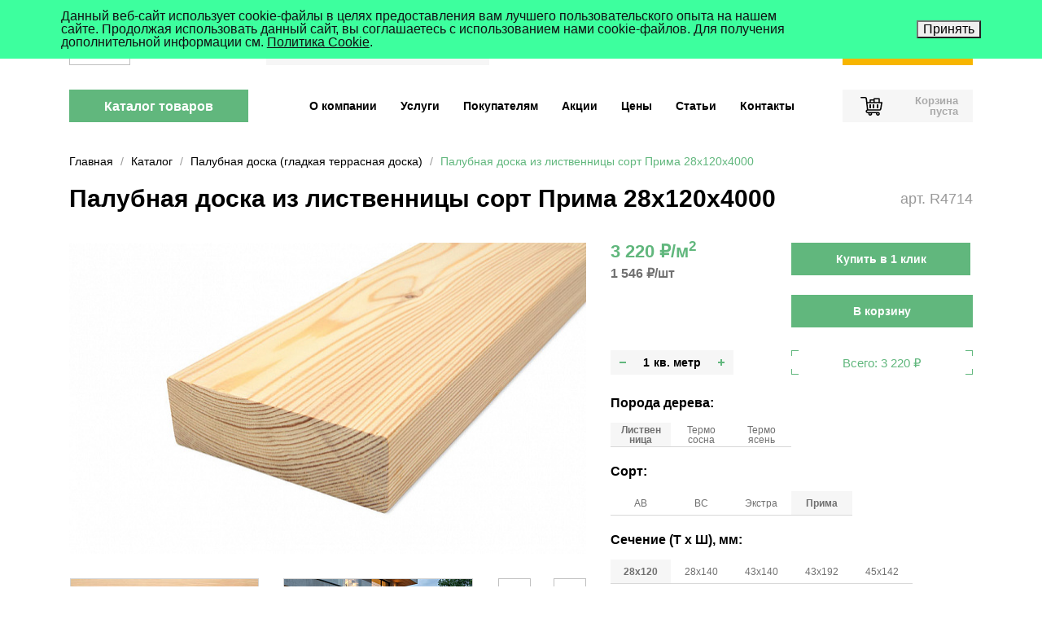

--- FILE ---
content_type: text/html; charset=UTF-8
request_url: https://realwood.ru/katalog/produkt/palubnaya-doska/4714/
body_size: 48637
content:
<!doctype html>
<html xml:lang="ru" lang="ru" prefix="og: http://ogp.me/ns#">
<head>
	<title>Палубная доска из лиственницы сорт Прима 28х120х4000 — купить на сайте REALWOOD</title>
	<meta http-equiv="Content-Type" content="text/html; charset=UTF-8" />
<meta name="robots" content="index, follow" />
<meta name="description" content="Палубная доска лиственница сорт Прима 28х120х4000: цена и характеристика товара. Купить продукцию и заказать доставку, а также получить подробную консультацию вы можете на сайте realwood.ru или по телефону +7 (495) 150-11-87." />
<link href="/bitrix/js/ui/fonts/opensans/ui.font.opensans.min.css?16566692412320" type="text/css"  rel="stylesheet" />
<link href="/bitrix/js/main/popup/dist/main.popup.bundle.min.css?169762042724774" type="text/css"  rel="stylesheet" />
<link href="/bitrix/cache/css/s1/realwood/template_91eaaf90cdbf7b16d82beec8f3699f08/template_91eaaf90cdbf7b16d82beec8f3699f08_v1.css?1768913114206551" type="text/css"  data-template-style="true" rel="stylesheet" />
<link href="/bitrix/panel/main/popup.min.css?165028107321121" type="text/css"  data-template-style="true"  rel="stylesheet" />
<script type="text/javascript">if(!window.BX)window.BX={};if(!window.BX.message)window.BX.message=function(mess){if(typeof mess==='object'){for(let i in mess) {BX.message[i]=mess[i];} return true;}};</script>
<script type="text/javascript">(window.BX||top.BX).message({'pull_server_enabled':'N','pull_config_timestamp':'0','pull_guest_mode':'N','pull_guest_user_id':'0'});(window.BX||top.BX).message({'PULL_OLD_REVISION':'Для продолжения корректной работы с сайтом необходимо перезагрузить страницу.'});</script>
<script type="text/javascript">(window.BX||top.BX).message({'JS_CORE_LOADING':'Загрузка...','JS_CORE_NO_DATA':'- Нет данных -','JS_CORE_WINDOW_CLOSE':'Закрыть','JS_CORE_WINDOW_EXPAND':'Развернуть','JS_CORE_WINDOW_NARROW':'Свернуть в окно','JS_CORE_WINDOW_SAVE':'Сохранить','JS_CORE_WINDOW_CANCEL':'Отменить','JS_CORE_WINDOW_CONTINUE':'Продолжить','JS_CORE_H':'ч','JS_CORE_M':'м','JS_CORE_S':'с','JSADM_AI_HIDE_EXTRA':'Скрыть лишние','JSADM_AI_ALL_NOTIF':'Показать все','JSADM_AUTH_REQ':'Требуется авторизация!','JS_CORE_WINDOW_AUTH':'Войти','JS_CORE_IMAGE_FULL':'Полный размер'});</script>

<script type="text/javascript" src="/bitrix/js/main/core/core.min.js?1697620426216421"></script>

<script>BX.setJSList(['/bitrix/js/main/core/core_ajax.js','/bitrix/js/main/core/core_promise.js','/bitrix/js/main/polyfill/promise/js/promise.js','/bitrix/js/main/loadext/loadext.js','/bitrix/js/main/loadext/extension.js','/bitrix/js/main/polyfill/promise/js/promise.js','/bitrix/js/main/polyfill/find/js/find.js','/bitrix/js/main/polyfill/includes/js/includes.js','/bitrix/js/main/polyfill/matches/js/matches.js','/bitrix/js/ui/polyfill/closest/js/closest.js','/bitrix/js/main/polyfill/fill/main.polyfill.fill.js','/bitrix/js/main/polyfill/find/js/find.js','/bitrix/js/main/polyfill/matches/js/matches.js','/bitrix/js/main/polyfill/core/dist/polyfill.bundle.js','/bitrix/js/main/core/core.js','/bitrix/js/main/polyfill/intersectionobserver/js/intersectionobserver.js','/bitrix/js/main/lazyload/dist/lazyload.bundle.js','/bitrix/js/main/polyfill/core/dist/polyfill.bundle.js','/bitrix/js/main/parambag/dist/parambag.bundle.js']);
BX.setCSSList(['/bitrix/js/main/lazyload/dist/lazyload.bundle.css','/bitrix/js/main/parambag/dist/parambag.bundle.css']);</script>
<script type="text/javascript">(window.BX||top.BX).message({'JS_CORE_LOADING':'Загрузка...','JS_CORE_NO_DATA':'- Нет данных -','JS_CORE_WINDOW_CLOSE':'Закрыть','JS_CORE_WINDOW_EXPAND':'Развернуть','JS_CORE_WINDOW_NARROW':'Свернуть в окно','JS_CORE_WINDOW_SAVE':'Сохранить','JS_CORE_WINDOW_CANCEL':'Отменить','JS_CORE_WINDOW_CONTINUE':'Продолжить','JS_CORE_H':'ч','JS_CORE_M':'м','JS_CORE_S':'с','JSADM_AI_HIDE_EXTRA':'Скрыть лишние','JSADM_AI_ALL_NOTIF':'Показать все','JSADM_AUTH_REQ':'Требуется авторизация!','JS_CORE_WINDOW_AUTH':'Войти','JS_CORE_IMAGE_FULL':'Полный размер'});</script>
<script type="text/javascript">(window.BX||top.BX).message({'LANGUAGE_ID':'ru','FORMAT_DATE':'DD.MM.YYYY','FORMAT_DATETIME':'DD.MM.YYYY HH:MI:SS','COOKIE_PREFIX':'BITRIX_SM','SERVER_TZ_OFFSET':'10800','UTF_MODE':'Y','SITE_ID':'s1','SITE_DIR':'/','USER_ID':'','SERVER_TIME':'1769028070','USER_TZ_OFFSET':'0','USER_TZ_AUTO':'Y','bitrix_sessid':'9174b5cdc903519d4c68953a6ef4ec08'});</script>


<script type="text/javascript"  src="/bitrix/cache/js/s1/realwood/kernel_main/kernel_main_v1.js?1754391137142826"></script>
<script type="text/javascript" src="/bitrix/js/pull/protobuf/protobuf.min.js?160700083676433"></script>
<script type="text/javascript" src="/bitrix/js/pull/protobuf/model.min.js?160700083614190"></script>
<script type="text/javascript" src="/bitrix/js/main/core/core_promise.min.js?16070008202490"></script>
<script type="text/javascript" src="/bitrix/js/rest/client/rest.client.min.js?16502809639240"></script>
<script type="text/javascript" src="/bitrix/js/pull/client/pull.client.min.js?165666923244545"></script>
<script type="text/javascript" src="https://www.google.com/recaptcha/api.js?render=6Ld_JxwnAAAAAM0MU6WFCuKWIAM0xGu2YwpI7p5O"></script>
<script type="text/javascript" src="/bitrix/js/main/jquery/jquery-1.12.4.min.js?169762042697163"></script>
<script type="text/javascript" src="/bitrix/js/main/popup/dist/main.popup.bundle.min.js?169762042764063"></script>
<script type="text/javascript">BX.setJSList(['/bitrix/js/main/session.js','/bitrix/js/main/pageobject/pageobject.js','/bitrix/js/main/core/core_window.js','/bitrix/js/main/date/main.date.js','/bitrix/js/main/core/core_date.js','/bitrix/js/main/utils.js','/local/templates/realwood/js/jquery.min.js','/local/templates/realwood/js/fancybox/jquery.fancybox.min.js','/local/templates/realwood/js/flexslider/jquery.flexslider.min.js','/local/templates/realwood/js/jquery.maskedinput.min.js','/local/templates/realwood/js/svg4everybody.min.js','/local/templates/realwood/js/script.js','/bitrix/components/webes/oneclick/js/script.js','/bitrix/components/bitrix/search.title/script.js']);</script>
<script type="text/javascript">BX.setCSSList(['/local/templates/realwood/css/bootstrap/bootstrap-reboot.min.css','/local/templates/realwood/css/bootstrap/bootstrap-grid.min.css','/local/templates/realwood/js/fancybox/jquery.fancybox.min.css','/local/templates/realwood/js/flexslider/jquery.flexslider.css','/bitrix/components/webes/oneclick/css/styles.css','/bitrix/components/niges/cookiesaccept/templates/.default/style.css','/local/templates/realwood/template_styles.css']);</script>
<script type="text/javascript">
					(function () {
						"use strict";

						var counter = function ()
						{
							var cookie = (function (name) {
								var parts = ("; " + document.cookie).split("; " + name + "=");
								if (parts.length == 2) {
									try {return JSON.parse(decodeURIComponent(parts.pop().split(";").shift()));}
									catch (e) {}
								}
							})("BITRIX_CONVERSION_CONTEXT_s1");

							if (cookie && cookie.EXPIRE >= BX.message("SERVER_TIME"))
								return;

							var request = new XMLHttpRequest();
							request.open("POST", "/bitrix/tools/conversion/ajax_counter.php", true);
							request.setRequestHeader("Content-type", "application/x-www-form-urlencoded");
							request.send(
								"SITE_ID="+encodeURIComponent("s1")+
								"&sessid="+encodeURIComponent(BX.bitrix_sessid())+
								"&HTTP_REFERER="+encodeURIComponent(document.referrer)
							);
						};

						if (window.frameRequestStart === true)
							BX.addCustomEvent("onFrameDataReceived", counter);
						else
							BX.ready(counter);
					})();
				</script>
<meta name="viewport" content="width=device-width, initial-scale=1, maximum-scale=1, minimum-scale=1, shrink-to-fit=no">
<meta name="format-detection" content="telephone=yes">
<meta name="SKYPE_TOOLBAR" content="SKYPE_TOOLBAR_PARSER_COMPATIBLE">
<meta http-equiv="X-UA-Compatible" content="IE=edge">
<link rel="apple-touch-icon" sizes="76x76" href="/local/templates/realwood/img/favicons/apple-touch-icon.png">
<link rel="icon" type="image/png" sizes="32x32" href="/local/templates/realwood/favicon-32x32.png">
<link rel="icon" type="image/png" sizes="16x16" href="/local/templates/realwood/favicon-16x16.png">
<link rel="manifest" href="/local/templates/realwood/img/favicons/manifest.json">
<link rel="mask-icon" href="/local/templates/realwood/img/favicons/safari-pinned-tab.svg" color="#5bbad5">
<link rel="shortcut icon" href="/local/templates/realwood/favicon.ico">
<link rel="icon" type="image/x-icon" href="/local/templates/realwood/favicon.ico">
<meta name="msapplication-config" content="/local/templates/realwood/img/favicons/browserconfig.xml">
<meta property="og:site_name" content="REALWOOD">
<meta property="og:title" content="Палубная доска из лиственницы сорт Прима 28х120х4000 — купить на сайте REALWOOD">
<meta property="og:description" content="Палубная доска лиственница сорт Прима 28х120х4000: цена и характеристика товара. Купить продукцию и заказать доставку, а также получить подробную консультацию вы можете на сайте realwood.ru или по телефону +7 (495) 150-11-87.">
<meta property="og:image" content="/local/templates/realwood/img/logo.svg">
<meta property="og:type" content="website">
<meta property="og:url" content="/katalog/produkt/palubnaya-doska/4714/">
<script type="text/javascript">
if (window == window.top) {
	document.addEventListener("DOMContentLoaded", function() {
		var div = document.createElement("div"); div.innerHTML = ' <div id="nca-cookiesaccept-line" class="nca-cookiesaccept-line style-5 "> <div id="nca-nca-position-left"id="nca-bar" class="nca-bar nca-style- nca-animation-none nca-position-left"> <div class="nca-cookiesaccept-line-text">Данный веб-сайт использует cookie-файлы в целях предоставления вам лучшего пользовательского опыта на нашем сайте. Продолжая использовать данный сайт, вы соглашаетесь с использованием нами cookie-файлов. Для получения дополнительной информации см. <a href="https://realwood.ru/politika-ispolzovaniya-faylov-cookie" target="_blank">Политика Cookie</a>.</div> <div><button type="button" id="nca-cookiesaccept-line-accept-btn" onclick="ncaCookieAcceptBtn()" >Принять</button></div> </div> </div> ';
		document.body.appendChild(div);
	});
}
function ncaCookieAcceptBtn(){ 
	var alertWindow = document.getElementById("nca-cookiesaccept-line"); alertWindow.remove();
	var cookie_string = "NCA_COOKIE_ACCEPT_1" + "=" + escape("Y"); 
	var expires = new Date((new Date).getTime() + (1000 * 60 * 60 * 24 * 1500)); 
	cookie_string += "; expires=" + expires.toUTCString(); 
	cookie_string += "; path=" + escape ("/"); 
	document.cookie = cookie_string; 	
}
function ncaCookieAcceptCheck(){
	var closeCookieValue = "N"; 
	var value = "; " + document.cookie;
	var parts = value.split("; " + "NCA_COOKIE_ACCEPT_1" + "=");
	if (parts.length == 2) { 
		closeCookieValue = parts.pop().split(";").shift(); 
	}
	if(closeCookieValue != "Y") { 
		/*document.head.insertAdjacentHTML("beforeend", "<style>#nca-cookiesaccept-line {display:flex}</style>")*/
	} else { 
		document.head.insertAdjacentHTML("beforeend", "<style>#nca-cookiesaccept-line {display:none}</style>")
	}
}
ncaCookieAcceptCheck();
</script>
 <style> .nca-cookiesaccept-line { box-sizing: border-box !important; margin: 0 !important; border: none !important; width: 100% !important; min-height: 10px !important; max-height: 250px !important; display: block; clear: both !important; padding: 12px !important; position: fixed; top: 0px !important; opacity: 1; transform: translateY(0%); z-index: 99999; } .nca-cookiesaccept-line > div { display: flex; align-items: center; } .nca-cookiesaccept-line > div > div { padding-left: 5%; padding-right: 5%; } .nca-cookiesaccept-line a { color: inherit; text-decoration:underline; } @media screen and (max-width:767px) { .nca-cookiesaccept-line > div > div { padding-left: 1%; padding-right: 1%; } } </style> 



<script type="text/javascript"  src="/bitrix/cache/js/s1/realwood/template_2527c42c9965e2da9819307363ed7818/template_2527c42c9965e2da9819307363ed7818_v1.js?1754323108297308"></script>
<script type="text/javascript">var _ba = _ba || []; _ba.push(["aid", "f99b8c1f6dc119e19a3312535514a9a6"]); _ba.push(["host", "realwood.ru"]); _ba.push(["ad[ct][item]", "[base64]"]);_ba.push(["ad[ct][user_id]", function(){return BX.message("USER_ID") ? BX.message("USER_ID") : 0;}]);_ba.push(["ad[ct][recommendation]", function() {var rcmId = "";var cookieValue = BX.getCookie("BITRIX_SM_RCM_PRODUCT_LOG");var productId = 4714;var cItems = [];var cItem;if (cookieValue){cItems = cookieValue.split(".");}var i = cItems.length;while (i--){cItem = cItems[i].split("-");if (cItem[0] == productId){rcmId = cItem[1];break;}}return rcmId;}]);_ba.push(["ad[ct][v]", "2"]);(function() {var ba = document.createElement("script"); ba.type = "text/javascript"; ba.async = true;ba.src = (document.location.protocol == "https:" ? "https://" : "http://") + "bitrix.info/ba.js";var s = document.getElementsByTagName("script")[0];s.parentNode.insertBefore(ba, s);})();</script>


<!-- Yandex.Metrika counter --> <script type="text/javascript" > (function (d, w, c) { (w[c] = w[c] || []).push(function() { try { w.yaCounter12828748 = new Ya.Metrika({ id:12828748, clickmap:true, trackLinks:true, accurateTrackBounce:true, webvisor:true }); } catch(e) { } }); var n = d.getElementsByTagName("script")[0], s = d.createElement("script"), f = function () { n.parentNode.insertBefore(s, n); }; s.type = "text/javascript"; s.async = true; s.src = "https://mc.yandex.ru/metrika/watch.js"; if (w.opera == "[object Opera]") { d.addEventListener("DOMContentLoaded", f, false); } else { f(); } })(document, window, "yandex_metrika_callbacks"); </script> <noscript><div><img src="https://mc.yandex.ru/watch/12828748" style="position:absolute; left:-9999px;" alt="" /></div></noscript> <!-- /Yandex.Metrika counter -->
<script type="text/javascript">
var __cs = __cs || [];
__cs.push(["setCsAccount", "oS0RHetx_x_DAkYywGU0EOkIT2KI7Z7k"]);
</script>
<script type="text/javascript">
var __cs = __cs || [];
__cs.push(["setCsAccount", "oS0RHetx_x_DAkYywGU0EOkIT2KI7Z7k"]);
</script>
<script src="//code.jivo.ru/widget/aVKu9mQRY7" async></script>
<!-- calltouch -->
<script>
(function(w,d,n,c){w.CalltouchDataObject=n;w[n]=function(){w[n]["callbacks"].push(arguments)};if(!w[n]["callbacks"]){w[n]["callbacks"]=[]}w[n]["loaded"]=false;if(typeof c!=="object"){c=[c]}w[n]["counters"]=c;for(var i=0;i<c.length;i+=1){p(c[i])}function p(cId){var a=d.getElementsByTagName("script")[0],s=d.createElement("script"),i=function(){a.parentNode.insertBefore(s,a)},m=typeof Array.prototype.find === 'function',n=m?"init-min.js":"init.js";s.async=true;s.src="https://mod.calltouch.ru/"+n+"?id="+cId;if(w.opera=="[object Opera]"){d.addEventListener("DOMContentLoaded",i,false)}else{i()}}})(window,document,"ct","yglpbldk");
</script>
<!-- calltouch -->
</head>

<body>
<div class="b-bx-panel"></div>
<div class="b-header" id="b-header">
<div class="m-width">
	<div class="b-header-info">
		<div class="b-header-burger" id="b-menu-btn" title="Меню"><div></div><span>Меню</span></div>
		<a class="b-header-logo" title="Купить строганые доски и отделочные материалы от производителя" href="/"><img src="/local/templates/realwood/img/logo.svg"></a>		<div class="b-header-city">Москва</div>			<div class="b-header-search" id="title-search">
		<form action="/poisk/">
			<input id="title-search-input" type="text" class="b-header-search-text inp" name="q" value="" size="40" maxlength="50" autocomplete="off">
			<button class="b-header-search-btn" name="s" value="Найти"><svg><use xlink:href="#search"></use></svg></button>
		</form>
	</div>
<script>
BX.ready(function(){
	new JCTitleSearch({
		'AJAX_PAGE' : '/katalog/produkt/palubnaya-doska/4714/',
		'CONTAINER_ID': 'title-search',
		'INPUT_ID': 'title-search-input',
		'MIN_QUERY_LEN': 2
	});
});
</script>
		<div class="b-header-phone"><a class="nowrap" href="tel:+74951501187">+7 (495) 150-11-87</a></div>
		<div class="b-header-email"><a class="nowrap" href="mailto:info@realwood.ru">info@realwood.ru</a></div>
		<div class="b-header-callback"><button class="btn btn-accent js-pop-form" data-form="2">Обратный звонок</button></div>
	</div>
	<div class="b-menu-wrap" id="b-menu-wrap">
			<div class="b-menu-catalog-wrap js-menu-exp">
		<a class="btn js-menu-exp-btn" href="/katalog/">Каталог товаров</a>
		<ul class="b-menu-catalog" id="b-menu-catalog">
			<li class="js-menu-exp"><a href="/katalog/" class="js-menu-exp-btn">Вся продукция</a>					<div class="b-menu-catalog-pop">
											<div class="b-menu-catalog-pop-col">
													<ul>
								<li><span>Строганные изделия<svg><use xlink:href="#catalog-inside"></use></svg></span></li>
								<li><a href="/katalog/produkt/terrasnaya-doska/">Террасная доска</a></li><li><a href="/katalog/produkt/palubnaya-doska/">Палубная доска</a></li><li><a href="/katalog/produkt/planken/">Планкен прямой</a></li><li><a href="/katalog/produkt/planken-skoshennyy/">Планкен скошенный</a></li><li><a href="/katalog/produkt/strogannyy-brusok/">Строганый брусок</a></li><li><a href="/katalog/produkt/strogannaya-doska/">Строганая доска</a></li><li><a href="/katalog/produkt/evrovagonka/">Евровагонка</a></li><li><a href="/katalog/produkt/vagonka-shtil/">Вагонка штиль</a></li><li><a href="/katalog/produkt/vagonka-soft-layn/">Вагонка софт лайн</a></li><li><a href="/katalog/produkt/imitatsiya-brusa/">Имитация бруса</a></li><li><a href="/katalog/produkt/massivnaya-doska/">Массивная доска</a></li><li><a href="/katalog/produkt/polovaya-doska/">Половая доска</a></li>							</ul>
														<ul>
								<li><span>Клееные изделия<svg><use xlink:href="#catalog-glued"></use></svg></span></li>
								<li><a href="/katalog/produkt/mebelnyy-shchit/">Мебельный щит</a></li>							</ul>
													</div>
												<div class="b-menu-catalog-pop-col">
													<ul>
								<li><span>Напольные покрытия<svg><use xlink:href="#catalog-glued"></use></svg></span></li>
								<li><a href="/katalog/produkt/dvukhsloynaya-inzhenernaya-doska/">Двухслойная инженерная доска</a></li><li><a href="/katalog/produkt/vengerskaya-elka-angliyskaya/">Венгерская елка</a></li><li><a href="/katalog/produkt/frantsuzskaya-elka/">Французкая елка</a></li><li><a href="/katalog/produkt/massivnaya-parketnaya-doska/">Массивная паркетная доска</a></li>							</ul>
														<ul>
								<li><span>Плитные изделия<svg><use xlink:href="#catalog-all"></use></svg></span></li>
								<li><a href="/katalog/produkt/fanera-fk/">Фанера ФК</a></li><li><a href="/katalog/produkt/fanera-fsf/">Фанера ФСФ</a></li><li><a href="/katalog/produkt/dvp/">ДВП</a></li><li><a href="/katalog/produkt/osb/">OSB-3 Муром</a></li>							</ul>
														<ul>
								<li><span>Масла<svg><use xlink:href="#catalog-oils"></use></svg></span></li>
								<li><a href="/katalog/produkt/tikko-maslo-vosk/">TIKKO для внутренних работ</a></li><li><a href="/katalog/produkt/tikko-maslo-vock/">TIKKO для наружних работ</a></li><li><a href="/katalog/produkt/maslo-kreidezeit/">Kreidezeit для термодерева</a></li>							</ul>
													</div>
												<div class="b-menu-catalog-pop-col">
													<ul>
								<li><span>Скобяные изделия<svg><use xlink:href="#catalog-fasten"></use></svg></span></li>
								<li><a href="/katalog/krepezh/">Крепеж Гвоздек</a></li><li><a href="/katalog/samorezy/">Саморезы</a></li><li><a href="/katalog/speysery/">Спейсеры</a></li>							</ul>
														<ul>
								<li><span>Лестничная группа<svg><use xlink:href="#catalog-stairs"></use></svg></span></li>
								<li><a href="/katalog/produkt/stupen/">Ступень</a></li>							</ul>
													</div>
											</div>
								</li>
							<li><a href="/katalog/krashenaya-doska/">Крашеная доска</a></li>
							<li><a href="/katalog/vnutri-doma/">Внутри дома</a></li>
							<li><a href="/katalog/snaruzhi-doma/">Снаружи дома</a></li>
							<li><a href="/katalog/po-porodam/">По породам</a></li>
							<li><a href="/katalog/napolnye-pokrytiya/">Напольные покрытия</a></li>
							<li><a href="/katalog/mebelnye-shchity/">Мебельные щиты</a></li>
							<li><a href="/katalog/termoderevo/">Термодерево</a></li>
							<li><a href="/katalog/plitnye-izdeliya/">Фанера, OSB, ДВП</a></li>
							<li><a href="/katalog/kleenaya-produktsiya/">Клееная продукция</a></li>
							<li><a href="/katalog/masla/">Масла</a></li>
							<li><a href="/katalog/skobyanye-izdeliya/">Крепежи, саморезы</a></li>
					</ul>
	</div>
			<ul class="b-menu-header" id="b-menu-header"
        itemscope itemtype="https://schema.org/SiteNavigationElement"><li
            itemscope itemtype="https://schema.org/ListItem"
            >

            <!-- Позиция в навигации -->
            <meta itemprop="position" content="1">

                            <a href="/o-kompanii/" itemprop="url">
                    <span itemprop="name">О компании</span>
                </a>
            
                    </li><li
            itemscope itemtype="https://schema.org/ListItem"
             class="js-menu-exp">

            <!-- Позиция в навигации -->
            <meta itemprop="position" content="2">

                            <a href="/uslugi/" itemprop="url">
                    <span itemprop="name">Услуги</span>
                </a>
            
            <ul>        </li><li
            itemscope itemtype="https://schema.org/ListItem"
            >

            <!-- Позиция в навигации -->
            <meta itemprop="position" content="3">

                            <a href="/uslugi/vyezd-specialista/" itemprop="url">
                    <span itemprop="name">Выезд специалиста</span>
                </a>
            
                    </li><li
            itemscope itemtype="https://schema.org/ListItem"
            >

            <!-- Позиция в навигации -->
            <meta itemprop="position" content="4">

                            <a href="/uslugi/dostavka/" itemprop="url">
                    <span itemprop="name">Доставка</span>
                </a>
            
                    </li><li
            itemscope itemtype="https://schema.org/ListItem"
            >

            <!-- Позиция в навигации -->
            <meta itemprop="position" content="5">

                            <a href="/uslugi/montazh/" itemprop="url">
                    <span itemprop="name">Монтаж</span>
                </a>
            
                    </li><li
            itemscope itemtype="https://schema.org/ListItem"
            >

            <!-- Позиция в навигации -->
            <meta itemprop="position" content="6">

                            <a href="/uslugi/brashirovanie/" itemprop="url">
                    <span itemprop="name">Браширование</span>
                </a>
            
                    </li><li
            itemscope itemtype="https://schema.org/ListItem"
            >

            <!-- Позиция в навигации -->
            <meta itemprop="position" content="7">

                            <a href="/uslugi/pokraska/" itemprop="url">
                    <span itemprop="name">Покраска</span>
                </a>
            
                    </li></ul></li><li
            itemscope itemtype="https://schema.org/ListItem"
             class="js-menu-exp">

            <!-- Позиция в навигации -->
            <meta itemprop="position" content="8">

                            <a href="/pokupatelyam/" itemprop="url">
                    <span itemprop="name">Покупателям</span>
                </a>
            
            <ul>        </li><li
            itemscope itemtype="https://schema.org/ListItem"
            >

            <!-- Позиция в навигации -->
            <meta itemprop="position" content="9">

                            <a href="/pokupatelyam/sotrudnichestvo/" itemprop="url">
                    <span itemprop="name">Сотрудничество</span>
                </a>
            
                    </li><li
            itemscope itemtype="https://schema.org/ListItem"
            >

            <!-- Позиция в навигации -->
            <meta itemprop="position" content="10">

                            <a href="/pokupatelyam/sertifikaty/" itemprop="url">
                    <span itemprop="name">Сертификаты</span>
                </a>
            
                    </li><li
            itemscope itemtype="https://schema.org/ListItem"
            >

            <!-- Позиция в навигации -->
            <meta itemprop="position" content="11">

                            <a href="/pokupatelyam/tekhnicheskaya-informaciya/" itemprop="url">
                    <span itemprop="name">Техническая информация</span>
                </a>
            
                    </li><li
            itemscope itemtype="https://schema.org/ListItem"
            >

            <!-- Позиция в навигации -->
            <meta itemprop="position" content="12">

                            <a href="/pokupatelyam/fotogalereya/" itemprop="url">
                    <span itemprop="name">Фотогалерея</span>
                </a>
            
                    </li><li
            itemscope itemtype="https://schema.org/ListItem"
            >

            <!-- Позиция в навигации -->
            <meta itemprop="position" content="13">

                            <a href="/pokupatelyam/kredit/" itemprop="url">
                    <span itemprop="name">Кредит</span>
                </a>
            
                    </li></ul></li><li
            itemscope itemtype="https://schema.org/ListItem"
            >

            <!-- Позиция в навигации -->
            <meta itemprop="position" content="14">

                            <a href="/akcii/" itemprop="url">
                    <span itemprop="name">Акции</span>
                </a>
            
                    </li><li
            itemscope itemtype="https://schema.org/ListItem"
             class="js-menu-exp">

            <!-- Позиция в навигации -->
            <meta itemprop="position" content="15">

                            <a href="/ceny/" itemprop="url">
                    <span itemprop="name">Цены</span>
                </a>
            
            <ul>        </li><li
            itemscope itemtype="https://schema.org/ListItem"
            >

            <!-- Позиция в навигации -->
            <meta itemprop="position" content="16">

                            <a href="/ceny/" itemprop="url">
                    <span itemprop="name">Розничные цены</span>
                </a>
            
                    </li></ul></li><li
            itemscope itemtype="https://schema.org/ListItem"
             class="js-menu-exp">

            <!-- Позиция в навигации -->
            <meta itemprop="position" content="17">

                            <a href="/statii/" itemprop="url">
                    <span itemprop="name">Статьи</span>
                </a>
            
            <ul>        </li><li
            itemscope itemtype="https://schema.org/ListItem"
            >

            <!-- Позиция в навигации -->
            <meta itemprop="position" content="18">

                            <a href="/statii/" itemprop="url">
                    <span itemprop="name">Все статьи</span>
                </a>
            
                    </li><li
            itemscope itemtype="https://schema.org/ListItem"
            >

            <!-- Позиция в навигации -->
            <meta itemprop="position" content="19">

                            <a href="/statii/vse-o-porodakh-derevev/" itemprop="url">
                    <span itemprop="name">Все о породах деревьев</span>
                </a>
            
                    </li><li
            itemscope itemtype="https://schema.org/ListItem"
            >

            <!-- Позиция в навигации -->
            <meta itemprop="position" content="20">

                            <a href="/statii/interernye-resheniya/" itemprop="url">
                    <span itemprop="name">Интерьерные решения</span>
                </a>
            
                    </li><li
            itemscope itemtype="https://schema.org/ListItem"
            >

            <!-- Позиция в навигации -->
            <meta itemprop="position" content="21">

                            <a href="/statii/montazh-obrabotka-i-pokraska/" itemprop="url">
                    <span itemprop="name">Монтаж, обработка и покраска</span>
                </a>
            
                    </li><li
            itemscope itemtype="https://schema.org/ListItem"
            >

            <!-- Позиция в навигации -->
            <meta itemprop="position" content="22">

                            <a href="/statii/sovety/" itemprop="url">
                    <span itemprop="name">Советы</span>
                </a>
            
                    </li><li
            itemscope itemtype="https://schema.org/ListItem"
            >

            <!-- Позиция в навигации -->
            <meta itemprop="position" content="23">

                            <a href="/statii/vidy-otdelochnykh-materialov/" itemprop="url">
                    <span itemprop="name">Виды отделочных материалов</span>
                </a>
            
                    </li></ul></li><li
            itemscope itemtype="https://schema.org/ListItem"
             class="js-menu-exp">

            <!-- Позиция в навигации -->
            <meta itemprop="position" content="24">

                            <a href="/kontakty/" itemprop="url">
                    <span itemprop="name">Контакты</span>
                </a>
            
            <ul>        </li><li
            itemscope itemtype="https://schema.org/ListItem"
            >

            <!-- Позиция в навигации -->
            <meta itemprop="position" content="25">

                            <a href="/kontakty/" itemprop="url">
                    <span itemprop="name">Все филиалы</span>
                </a>
            
                    </li><li
            itemscope itemtype="https://schema.org/ListItem"
            >

            <!-- Позиция в навигации -->
            <meta itemprop="position" content="26">

                            <a href="/kontakty/ofis/" itemprop="url">
                    <span itemprop="name">Офис продаж Москва</span>
                </a>
            
                    </li><li
            itemscope itemtype="https://schema.org/ListItem"
            >

            <!-- Позиция в навигации -->
            <meta itemprop="position" content="27">

                            <a href="/kontakty/sklad/" itemprop="url">
                    <span itemprop="name">Склад</span>
                </a>
            
                    </li></ul></li></ul>		<div class="b-header-basket"><div id="js-header-basket"><!--'start_frame_cache_bx_cart_block'--><span class="b-header-basket-btn"><svg><use xlink:href="#basket"></use></svg><span class="b-header-basket-btn-empty"><span>Корзина</span> пуста</span></span><script>site.basket.initProducts([]);</script><!--'end_frame_cache_bx_cart_block'--></div></div>
<script>
site.basket.initParams({
	'url' : '/bitrix/components/bitrix/sale.basket.basket.line/ajax.php',
	'siteId' : 's1',
	'templateName' : '.default',
	'arParams' : {'PATH_TO_BASKET':'/korzina/','PATH_TO_ORDER':'/personal/order/make/','PATH_TO_PERSONAL':'/personal/','PATH_TO_PROFILE':'/personal/','PATH_TO_REGISTER':'/login/','POSITION_FIXED':'N','SHOW_AUTHOR':'N','SHOW_DELAY':'N','SHOW_EMPTY_VALUES':'N','SHOW_IMAGE':'N','MAX_IMAGE_SIZE':'70','SHOW_NOTAVAIL':'N','SHOW_NUM_PRODUCTS':'Y','SHOW_PERSONAL_LINK':'N','SHOW_PRICE':'N','SHOW_PRODUCTS':'Y','SHOW_SUBSCRIBE':'N','SHOW_SUMMARY':'Y','SHOW_TOTAL_PRICE':'Y','HIDE_ON_BASKET_PAGES':'N','CACHE_TYPE':'A','SHOW_REGISTRATION':'N','PATH_TO_AUTHORIZE':'/login/','POSITION_VERTICAL':'top','POSITION_HORIZONTAL':'right','AJAX':'N','~PATH_TO_BASKET':'/korzina/','~PATH_TO_ORDER':'/personal/order/make/','~PATH_TO_PERSONAL':'/personal/','~PATH_TO_PROFILE':'/personal/','~PATH_TO_REGISTER':'/login/','~POSITION_FIXED':'N','~SHOW_AUTHOR':'N','~SHOW_DELAY':'N','~SHOW_EMPTY_VALUES':'N','~SHOW_IMAGE':'N','~MAX_IMAGE_SIZE':'70','~SHOW_NOTAVAIL':'N','~SHOW_NUM_PRODUCTS':'Y','~SHOW_PERSONAL_LINK':'N','~SHOW_PRICE':'N','~SHOW_PRODUCTS':'Y','~SHOW_SUBSCRIBE':'N','~SHOW_SUMMARY':'Y','~SHOW_TOTAL_PRICE':'Y','~HIDE_ON_BASKET_PAGES':'N','~CACHE_TYPE':'A','~SHOW_REGISTRATION':'N','~PATH_TO_AUTHORIZE':'/login/','~POSITION_VERTICAL':'top','~POSITION_HORIZONTAL':'right','~AJAX':'N'}});
</script>
		<div class="b-header-search-mobile-btn" id="b-search-btn"><svg><use xlink:href="#search"></use></svg></div>
	</div>
</div>
</div>

<div id="b-main" class="b-main m-width">
			
			
	<ul id="b-breadcrumbs" class="b-breadcrumbs" itemscope itemtype="https://schema.org/BreadcrumbList"><li id="b-breadcrumbs-0" itemprop="itemListElement" itemscope itemtype="https://schema.org/ListItem"><a href="/" title="Главная" itemprop="item"><span itemprop="name">Главная</span></a><meta itemprop="position" content="1"></li><li id="b-breadcrumbs-1" itemprop="itemListElement" itemscope itemtype="https://schema.org/ListItem"><a href="/katalog/" title="Каталог" itemprop="item"><span itemprop="name">Каталог</span></a><meta itemprop="position" content="2"></li><li id="b-breadcrumbs-2" itemprop="itemListElement" itemscope itemtype="https://schema.org/ListItem"><a href="/katalog/produkt/palubnaya-doska/" title="Палубная доска (гладкая террасная доска)" itemprop="item"><span itemprop="name">Палубная доска (гладкая террасная доска)</span></a><meta itemprop="position" content="3"></li><li itemprop="itemListElement" itemscope itemtype="https://schema.org/ListItem"><span aria-current="page" itemprop="name">Палубная доска из лиственницы сорт Прима 28х120х4000</span><meta itemprop="position" content="4"></li></ul>	
		<h1>Палубная доска из лиственницы сорт Прима 28х120х4000<span class="h1-art">арт. R4714</span></h1><div id="b-product" class="b-product" itemscope itemtype="http://schema.org/Product">
	<meta itemprop="name" content="Палубная доска из лиственницы сорт Прима 28х120х4000">

 
            <meta itemprop="brand" content="REALWOOD">
 
			<div class="b-product-gallery">
			<div class="b-product-gallery-slider">
								<div class="flexslider">
					<ul class="slides">
						<li data-id="567">
								<a href="/upload/iblock/4dc/4dc4663e51f2f42aeebadfc5fb618795.jpg" data-fancybox="product-gallery">
									<img src="/upload/resize_cache/iblock/4dc/635_380_2/4dc4663e51f2f42aeebadfc5fb618795.jpg" alt="Палубная доска из лиственницы сорт Прима 28х120х4000 - карточка - alt" title="Палубная доска из лиственницы сорт Прима 28х120х4000 - карточка - title" itemprop="image">
								</a>
							</li><li data-id="26749">
								<a href="/upload/iblock/f8f/s06su5k8dprokb2k31k5y0c0ssg3fai0/01_palubnaya_doska.jpg" data-fancybox="product-gallery">
									<img src="/upload/resize_cache/iblock/f8f/s06su5k8dprokb2k31k5y0c0ssg3fai0/635_380_2/01_palubnaya_doska.jpg" alt="Палубная доска из лиственницы сорт Прима 28х120х4000 - карточка - alt" title="Палубная доска из лиственницы сорт Прима 28х120х4000 - карточка - title" itemprop="image">
								</a>
							</li><li data-id="569">
								<a href="/upload/iblock/2cb/2cb7f9743e15db7d0fb0ef2cdf0ea384.jpg" data-fancybox="product-gallery">
									<img src="/upload/resize_cache/iblock/2cb/635_380_2/2cb7f9743e15db7d0fb0ef2cdf0ea384.jpg" alt="Палубная доска из лиственницы сорт Прима 28х120х4000 - карточка - alt" title="Палубная доска из лиственницы сорт Прима 28х120х4000 - карточка - title" itemprop="image">
								</a>
							</li>					</ul>
				</div>
			</div>
			<div class="b-product-gallery-nav">
				<div class="b-product-gallery-thumbs">
					<div class="flexslider">
						<ul class="slides">
															<li data-id="569">
									<span>
										<img src="/upload/resize_cache/iblock/2cb/231_138_2/2cb7f9743e15db7d0fb0ef2cdf0ea384.jpg" alt="Палубная доска из лиственницы сорт Прима 28х120х4000 - карточка - alt" title="Палубная доска из лиственницы сорт Прима 28х120х4000 - карточка - title">

									</span>
								</li>								<li data-id="567">
									<span>
										<img src="/upload/resize_cache/iblock/4dc/231_138_2/4dc4663e51f2f42aeebadfc5fb618795.jpg" alt="Палубная доска из лиственницы сорт Прима 28х120х4000 - карточка - alt" title="Палубная доска из лиственницы сорт Прима 28х120х4000 - карточка - title">

									</span>
								</li>								<li data-id="26749">
									<span>
										<img src="/upload/resize_cache/iblock/f8f/s06su5k8dprokb2k31k5y0c0ssg3fai0/231_138_2/01_palubnaya_doska.jpg" alt="Палубная доска из лиственницы сорт Прима 28х120х4000 - карточка - alt" title="Палубная доска из лиственницы сорт Прима 28х120х4000 - карточка - title">

									</span>
								</li>						</ul>
					</div>
				</div>
				<div class="b-product-gallery-nav-btns"><span class="b-navbtn-prev flex-prev">Назад</span><span class="b-navbtn-next flex-next">Вперёд</span></div>
			</div>
		</div>
		<div class="b-product-info">
		<div class="b-product-buyblock">
							<div class="b-product-buyblock-left">
					<div class="b-product-prices" itemprop="offers" itemscope itemtype="http://schema.org/Offer">
						<meta itemprop="price" content="3220">
						<meta itemprop="priceCurrency" content="RUB">
						 <meta itemprop="availability" content="https://schema.org/InStock">
						<div class="b-price">3&nbsp;220 &#8381;/м<sup>2</sup></div>
						<div class="b-product-price-meter">1 546&nbsp;₽/шт</div>					</div>
					<div class="b-quantity-wrap">
						<div class="b-quantity js-quantity" data-units="кв.&nbsp;метр|кв.&nbsp;метра|кв.&nbsp;метров"><span class="less" title="Меньше">-</span><input type="text" value="1"><span class="more" title="Больше">+</span></div>
					</div>
				</div>
				<div class="b-product-buyblock-right">
					
<button class="btn o-w-btn o-w-btn-sm o-w-click-button"
        data-metrika_open=""
        data-metrika_send=""
        data-element_id='4714'
        data-props='1,2,3,4,5,17,22,26,32,53,54,55,'
        data-prs=''
        data-arparams='{"CART_COUNT":"\u0412\u0441\u0435\u0433\u043e \u0442\u043e\u0432\u0430\u0440\u043e\u0432:","CART_SUM":"\u043d\u0430 \u0441\u0443\u043c\u043c\u0443","CURRENT_CART":"N","CURRENT_CART_EMPTY":"\u0412\u0430\u0448\u0430 \u043a\u043e\u0440\u0437\u0438\u043d\u0430 \u043f\u0443\u0441\u0442\u0430","CURRENT_CART_ORDER":"\u041e\u0444\u043e\u0440\u043c\u043b\u0435\u043d\u0438\u0435 \u0437\u0430\u043a\u0430\u0437\u0430","CURRENT_CART_TITLE":"\u0422\u0435\u043a\u0443\u0449\u0430\u044f \u043a\u043e\u0440\u0437\u0438\u043d\u0430","MESS_SUCCESS_TITLE":"\u0412\u0430\u0448 \u0437\u0430\u043a\u0430\u0437 \u043f\u0440\u0438\u043d\u044f\u0442. \u041e\u0436\u0438\u0434\u0430\u0439\u0442\u0435, \u0441 \u0412\u0430\u043c\u0438 \u0441\u0432\u044f\u0436\u0435\u0442\u0441\u044f \u043c\u0435\u043d\u0435\u0434\u0436\u0435\u0440","MODAL_COMMENT":"\u041a\u043e\u043c\u043c\u0435\u043d\u0442\u0430\u0440\u0438\u0439","MODAL_COMMENT_EX":"\u0410\u0434\u0440\u0435\u0441 \u0434\u043e\u0441\u0442\u0430\u0432\u043a\u0438 \u0438\u043b\u0438 \u0434\u0440\u0443\u0433\u043e\u0439 \u043a\u043e\u043c\u043c\u0435\u043d\u0442\u0430\u0440\u0438\u0439 \u043a \u0437\u0430\u043a\u0430\u0437\u0443","MODAL_CONTINUE":"\u041f\u0440\u043e\u0434\u043e\u043b\u0436\u0438\u0442\u044c","MODAL_COST":"\u0426\u0435\u043d\u0430","MODAL_CURRENCY":"\u0440\u0443\u0431.","MODAL_DELIVERY":"\u0412\u044b\u0431\u0435\u0440\u0438\u0442\u0435 \u0441\u043f\u043e\u0441\u043e\u0431 \u0434\u043e\u0441\u0442\u0430\u0432\u043a\u0438:","MODAL_DELIVERY_SYSTEMS":"","MODAL_EMAIL":"E-mail","MODAL_EMAIL_EX":"E-mail","MODAL_ERROR_DATA":"\u041e\u0448\u0438\u0431\u043a\u0430 \u0434\u0430\u043d\u043d\u044b\u0445","MODAL_HEADER":"\u0411\u044b\u0441\u0442\u0440\u043e\u0435 \u043e\u0444\u043e\u0440\u043c\u043b\u0435\u043d\u0438\u0435 \u0437\u0430\u043a\u0430\u0437\u0430","MODAL_ORDER_NUMBER":"\u0412\u0430\u0448\u0435\u043c\u0443 \u0437\u0430\u043a\u0430\u0437\u0443 \u043f\u0440\u0438\u0441\u0432\u043e\u0435\u043d \u043d\u043e\u043c\u0435\u0440","MODAL_PAY":"\u0412\u044b\u0431\u0435\u0440\u0438\u0442\u0435 \u0441\u043f\u043e\u0441\u043e\u0431 \u043e\u043f\u043b\u0430\u0442\u044b:","MODAL_PAY_DEFAULT":"1","MODAL_PAY_SYSTEMS":"","MODAL_PRIVACY_FULL_LINE":"\u0421\u043e\u0433\u043b\u0430\u0441\u0435\u043d \u0441 \u003Ca href=\u0022\/politika-konfidencialosti\/\u0022 target=\u0022_blank\u0022\u003E\u041f\u043e\u043b\u0438\u0442\u0438\u043a\u043e\u0439 \u043a\u043e\u043d\u0444\u0438\u0434\u0435\u043d\u0446\u0438\u0430\u043b\u044c\u043d\u043e\u0441\u0442\u0438 \u003C\/a\u003E","MODAL_TEXT_BEFORE":"\u041f\u043e\u0441\u043b\u0435 \u043e\u0442\u043f\u0440\u0430\u0432\u043a\u0438 \u0437\u0430\u043a\u0430\u0437\u0430 \u043d\u0430\u0448\u0438 \u043c\u0435\u043d\u0435\u0434\u0436\u0435\u0440\u044b \u0441\u0432\u044f\u0436\u0443\u0442\u0441\u044f \u0441 \u0412\u0430\u043c\u0438 \u0432 \u0431\u043b\u0438\u0436\u0430\u0439\u0448\u0435\u0435 \u0432\u0440\u0435\u043c\u044f","MODAL_TEXT_BUTTON":"\u041e\u0444\u043e\u0440\u043c\u0438\u0442\u044c \u0437\u0430\u043a\u0430\u0437","MODAL_YOUR_NAME":"\u0412\u0430\u0448\u0435 \u0418\u043c\u044f","MODAL_YOUR_NAME_EX":"\u0424\u0418\u041e","MODAL_YOUR_PHONE":"\u0422\u0435\u043b\u0435\u0444\u043e\u043d","MODAL_YOUR_PHONE_EX":"\u0422\u0435\u043b\u0435\u0444\u043e\u043d","PRIVACY_LINK":"\/politika-konfidencialosti\/","REQUEST_COMMENT":"Y","REQUEST_DELIVERY":"N","REQUEST_EMAIL":"Y","REQUEST_EMAIL_REQ":"N","REQUEST_FIO":"Y","REQUEST_FIO_REQ":"N","REQUEST_PAYMENT":"N","REQUEST_PHONE":"Y","REQUEST_PHONE_REQ":"Y","REQUEST_PRIVACY":"Y","REQUEST_QUANTITY":"Y"}'
        data-array_modal_form='{"css_theme_file":"\/bitrix\/components\/webes\/oneclick\/templates\/realwood\/colors.css"}'
        data-array_order_user='{"fio":"FIO","email":"EMAIL","phone":"PHONE"}'>
    Купить в 1 клик</button>
&nbsp;&nbsp;
					<div class="b-product-buy btn btn-buy js-add2basket" data-id="4714" data-callbefore="site.catalog.product.preprocessAdd2Basket" data-active-text="В корзине">В корзину</div>
					<div class="b-product-buy-info"><span>Всего:&nbsp;<span class="js-qtdepend" data-multiply="3220" data-precision="2" data-format="price">3&nbsp;220</span>&nbsp;₽</span></div>				</div>
					</div>
					<ul class="b-product-params">
									<li class="b-product-param">
						<div class="b-product-param-title">Порода дерева:</div>
						<ul class="b-product-param-vals">
							<li class="active"  itemprop="material" ><span>Листвен</span><span>ница</span>					</li><li data-url="/katalog/produkt/palubnaya-doska/11302/" ><span>Термо</span><span>сосна</span>					</li><li data-url="/katalog/produkt/palubnaya-doska/4759/" ><span>Термо</span><span>ясень</span>					</li>			</ul>
			</li>
							<li class="b-product-param">
						<div class="b-product-param-title">Сорт:</div>
						<ul class="b-product-param-vals">
							<li data-url="/katalog/produkt/palubnaya-doska/4639/" >AB					</li><li data-url="/katalog/produkt/palubnaya-doska/4664/" >BC					</li><li data-url="/katalog/produkt/palubnaya-doska/4689/" >Экстра					</li><li class="active" >Прима					</li>			</ul>
			</li>
							<li class="b-product-param">
						<div class="b-product-param-title">Сечение (Т х Ш), мм:</div>
						<ul class="b-product-param-vals">
							<li class="active" >28х120					</li><li data-url="/katalog/produkt/palubnaya-doska/4719/" >28х140					</li><li data-url="/katalog/produkt/palubnaya-doska/4649/" >43х140					</li><li data-url="/katalog/produkt/palubnaya-doska/4729/" >43х192					</li><li data-url="/katalog/produkt/palubnaya-doska/14736/" >45x142					</li>			</ul>
			</li>
							<li class="b-product-param">
						<div class="b-product-param-title">Длина, мм:</div>
						<ul class="b-product-param-vals">
							<li data-url="/katalog/produkt/palubnaya-doska/4710/" >2000					</li><li data-url="/katalog/produkt/palubnaya-doska/4711/" >2500					</li><li data-url="/katalog/produkt/palubnaya-doska/4712/" >3000					</li><li data-url="/katalog/produkt/palubnaya-doska/4713/" >3500					</li><li class="active" >4000					</li>			</ul>
			</li>
					<li class="b-product-param">
				<div class="b-product-param-title">Выберите дополнительные услуги:</div>
				<ul class="b-product-param-checks">
					<li><input class="inp-chbx js-product-add_service" type="checkbox" id="product-add-service-26" name="add_service[]" value="Доставка"><label for="product-add-service-26">Доставка</label></li><li><input class="inp-chbx js-product-add_service" type="checkbox" id="product-add-service-27" name="add_service[]" value="Замер"><label for="product-add-service-27">Замер</label></li><li><input class="inp-chbx js-product-add_service" type="checkbox" id="product-add-service-28" name="add_service[]" value="Монтаж"><label for="product-add-service-28">Монтаж</label></li><li><input class="inp-chbx js-product-add_service" type="checkbox" id="product-add-service-29" name="add_service[]" value="Браширование"><label for="product-add-service-29">Браширование</label></li><li><input class="inp-chbx js-product-add_service" type="checkbox" id="product-add-service-25" name="add_service[]" value="Покраска"><label for="product-add-service-25">Покраска</label></li>				</ul>
			</li>
				</ul>
		</div>
			<div class="b-tabs js-tabs">
			<div class="b-submenu-wrap">
				<ul class="b-tabs-btns b-submenu js-tabs-btns">
											<li class="i-burger"><span>Описание</span></li>
											<li class="i-info"><span>Техническая информация</span></li>
											<li class="i-car"><span>Оплата&nbsp;и доставка</span></li>
											<li class="i-drop"><span>Покраска</span></li>
											<li class="i-squares"><span>Монтаж</span></li>
											<li class="i-arrows"><span>Применение</span></li>
											<li class="i-triangle"><span>Уход</span></li>
									</ul>
			</div>
			<ul class="b-tabs-content js-tabs-content">
									<li>
						<div class="row">
							<div class="b-tabs-content-tab-ttl col-12 col-md-3">
								<div class="h2">Описание</div>
							</div>
							<div class="col-12 col-md-9"  itemprop="description">Палубная доска — прочное напольное покрытие с гладкой строганой поверхностью. Отличается закругленными фасками на всех четырех продольных кромках и отсутствием соединения «шип-паз». Этот профиль идеально подходит для обустройства террас, веранд, беседок, пирсов, бассейнов и садовых дорожек. Также данный профиль может использоваться в качестве ступеней на улице. <br>
 <br>
 Палубная доска из лиственницы сорта Прима 28x120x4000 — изделие с высокой плотностью волокон, которая обеспечивает устойчивость к атмосферным воздействиям и перепадам температур, долговечность и прочность. Палубная доска данного сорта стоит дешевле сорта Экстра и отличается от нее возможным наличием 1-2 небольших сучков. <br>
 <br>
 Более подробную информацию о качестве поверхности, допустимых пороках и дефектах доски смотрите на странице <a target="_blank" href="/pokupatelyam/tekhnicheskaya-informaciya/">Техническая информация</a>.<br></div>
						</div>
					</li>
									<li>
						<div class="row">
							<div class="b-tabs-content-tab-ttl col-12 col-md-3">
								<div class="h2">Техническая информация</div>
							</div>
							<div class="col-12 col-md-9" ><ul class="b-product-techlist"><li><div class="b-product-techlist-title">Порода дерева</div><div class="b-product-techlist-gap">&nbsp;</div><div class="b-product-techlist-val">Лиственница</div></li><li><div class="b-product-techlist-title">Сорт</div><div class="b-product-techlist-gap">&nbsp;</div><div class="b-product-techlist-val">Прима</div></li><li><div class="b-product-techlist-title">Толщина (мм)</div><div class="b-product-techlist-gap">&nbsp;</div><div class="b-product-techlist-val">28</div></li><li><div class="b-product-techlist-title">Ширина (мм)</div><div class="b-product-techlist-gap">&nbsp;</div><div class="b-product-techlist-val">120</div></li><li><div class="b-product-techlist-title">Длина (мм)</div><div class="b-product-techlist-gap">&nbsp;</div><div class="b-product-techlist-val">4000</div></li><li><div class="b-product-techlist-title">Влажность древесины (не более) (%)</div><div class="b-product-techlist-gap">&nbsp;</div><div class="b-product-techlist-val">18</div></li><li><div class="b-product-techlist-title">Страна производства</div><div class="b-product-techlist-gap">&nbsp;</div><div class="b-product-techlist-val">Россия</div></li></ul></div>
						</div>
					</li>
									<li>
						<div class="row">
							<div class="b-tabs-content-tab-ttl col-12 col-md-3">
								<div class="h2">Оплата&nbsp;и доставка</div>
							</div>
							<div class="col-12 col-md-9" >Принимаем оплату любым удобным для вас способом: наличным и безналичным (переводом на карту или расчетный счет). Работаем с физическими и юридическими лицами. Предоставляем возможность купить материалы в кредит (подробнее на странице <a target="_blank" href="/pokupatelyam/kredit/">Кредит</a>).<br>
 <br>
 Доставляем заказы по Москве, Московской области и регионам. Подбираем транспорт специально под груз и контролируем безопасность перевозки, чтобы вы сэкономили время и получили материалы в нужное время в нужном месте.<br>
 <br>
 Варианты и стоимость:<br>
<ul>
	<li>Самовывоз со склада — бесплатно.</li>
	<li>Доставка по Москве и МО — в зависимости от веса груза и километража.</li>
	<li>Доставка в регионы — в зависимости от тарифов транспортной компании.</li>
</ul>
 <br>
 Ориентировочную стоимость можно рассчитать, воспользовавшись информацией со страницы <a target="_blank" href="/uslugi/dostavka/">Доставка</a>.<br>
 <br>
 Более точную информацию о сроках и цене доставки можно уточнить у наших менеджеров по телефону +7 (495) 150-11-87.<br></div>
						</div>
					</li>
									<li>
						<div class="row">
							<div class="b-tabs-content-tab-ttl col-12 col-md-3">
								<div class="h2">Покраска</div>
							</div>
							<div class="col-12 col-md-9" ><!--noindex-->Предлагаем покраску палубной доски в малярном цеху. Для покраски рекомендуем натуральные масла (как один из недорогих вариантов — масло TIKKO). Для термодревесины советуем масло Крайдецайт. Оно обеспечивает максимально долгий срок службы термообработанного дерева. Покраску возможно осуществить как в заводских условиях, так и на месте, на объекте.<br>
<br>
Основным преимуществом покраски в заводских условиях является то, что доска проходит полный цикл обработки: очистка поверхности, шлифовка на станке с зерном 100-120, нанесение масла в два слоя, упаковка. При такой технологии покраски масло впитывается глубоко в древесину, укрепляя верхние слои и защищая материал от влаги и повреждений. <br>
<br>
Вы получаете доски с равномерной шлифовкой, качественной обработкой обратной стороны и мест примыкания, покрытием нужной толщины. Кроме того, заводская покраска экономит ваше время и избавляет от лишних хлопот по покупке расходных материалов, грязи на объекте, непрофессиональных мастеров.<!--/noindex--></div>
						</div>
					</li>
									<li>
						<div class="row">
							<div class="b-tabs-content-tab-ttl col-12 col-md-3">
								<div class="h2">Монтаж</div>
							</div>
							<div class="col-12 col-md-9" ><!--noindex-->Палубная доска укладывается на лаги и монтируется открытым или скрытым способом. При открытом креплении доски фиксируют к лагам шурупами (саморезами) с антикоррозийным покрытием, но при таком способе вы всегда будете видеть открытую шляпку самореза, что не совсем красиво с точки зрения эстетики. При монтаже скрытым способом вы получаете поверхность без видимых элементов крепления, что создает красивый эстетичный вид, а также данный вид монтажа имеет ряд преимуществ: он обеспечивает ровный и одинаковый зазор между досками, раскалывание досок практически исключено, удобен для монтажа, так как монтажный ограничитель позиционирует крепеж относительно края доски. Также монтаж скрытым способом компенсирует разбухание-усушку доски и не вызывает ее корабления, обеспечивает плотное и ровное прилегание доски к поверхности.<br>
<br>
Для скрытого монтажа рекомендуем системы скрытого крепежа Гвоздек: КЛАССИК, ТВИН, ТВИН-МИНИ, ПРО, ДУЭТ90. Они требуют базовых навыков работы с деревом и минимального набора инструментов. Скрытый крепеж выбриают, исходя из особенностей конструкции настила, параметров доски (порода, размер) и условий эксплуатации.<!--/noindex--></div>
						</div>
					</li>
									<li>
						<div class="row">
							<div class="b-tabs-content-tab-ttl col-12 col-md-3">
								<div class="h2">Применение</div>
							</div>
							<div class="col-12 col-md-9" ><!--noindex-->Палубная доска используется для обустройства полов террас, балконов, открытых и закрытых веранд, пирсов и палубы яхт, а также для устройства садовых дорожек и настилов у бассейна.
Для «мокрых» зон и открытых территорий рекомендуем палубную доску из долговечных, влаго- и биостойких материалов: термоясеня, термососны, лиственницы. На пол закрытых террас и балконов можно использовать погонаж из сосны и ели.<!--/noindex--></div>
						</div>
					</li>
									<li>
						<div class="row">
							<div class="b-tabs-content-tab-ttl col-12 col-md-3">
								<div class="h2">Уход</div>
							</div>
							<div class="col-12 col-md-9" ><!--noindex-->Уход за палубной доской заключается в регулярном обновлении покрытия. Для этого мы рекомендуем натуральные масла. Масло впитывается глубоко в древесину, укрепляя верхние слои и защищая материал от влаги и повреждений.<br>
<br>
Основное преимущество масла, в отличие от других составов (краски, пропитки и лака) в том, что оно не оставляет укрывистой пленки, которая может со временем потрескаться и отшелушиться. Натуральные масла всегда ремонтопригодны и вам не придется заново шлифовать всю поверхность, как с покрытием лаком или краской.Вы просто подкрашиваете маслом нужную площадь поверхности.<br>
<br>
Масла подчеркивают натуральную текстуру дерева, не имеют резкого запаха и безопасны для детей и животных. 
Регулярное обновление покрытия защитит палубную доску от влаги, грязи и потери цвета, разбухания и растрескивания.<!--/noindex--></div>
						</div>
					</li>
							</ul>
		</div>
	</div>	<ul class="b-ftrs b-ftrs--largefont">
		<li class="i-star"><i><u>Гарантия <br>качества</u></i></li><li class="i-slice"><i><u>Сертификат <br>FSC</u></i></li><li class="i-arrows"><i><u>Возврат <br>и&nbsp;обмен</u></i></li><li class="i-percent"><i><u>Покупка <br>в&nbsp;кредит</u></i></li>	</ul>
	<!--noindex-->	<div class="b-slider" data-min-items="1" data-max-items="4">
		<div class="h2">Вам может понадобиться крепеж</div>		<div class="flexslider">
			<ul class="slides b-products">
							<li>
					<div class="b-products-item">
												<a class="b-products-item-link" href="/katalog/produkt/krepezh-duet/6335/">
							<img src="/upload/resize_cache/iblock/574/300_200_1/57464562db8ea4103c0ac8b7d7c03ae2.jpg" alt="Крепеж ДУЭТ 90 (DUET 90) - список - alt" title="Крепеж ДУЭТ 90 (DUET 90) - список - title">
							<span>Крепеж ДУЭТ 90 (DUET 90)</span>
						</a>
													<span class="b-products-item-buyblock">
								<span class="b-price">44 &#8381;/пар</span>
								<button class="btn btn-buy js-add2basket" data-id="6335">В корзину</button>
							</span>
											</div>
				</li>
							<li>
					<div class="b-products-item">
												<a class="b-products-item-link" href="/katalog/produkt/samorez-dlya-terras/6367/">
							<img src="/upload/resize_cache/iblock/d78/300_200_1/d78be02555f6b9b4e4adf469aa708aa8.jpg" alt="Саморез для террас (нержавеющая сталь) 5,0х60 Т25 - список - alt" title="Саморез для террас (нержавеющая сталь) 5,0х60 Т25 - список - title">
							<span>Саморез для террас (нержавеющая сталь) 5,0х60 Т25</span>
						</a>
													<span class="b-products-item-buyblock">
								<span class="b-price">16 &#8381;/шт</span>
								<button class="btn btn-buy js-add2basket" data-id="6367">В корзину</button>
							</span>
											</div>
				</li>
							<li>
					<div class="b-products-item">
												<a class="b-products-item-link" href="/katalog/produkt/samorez-dlya-terras/6365/">
							<img src="/upload/resize_cache/iblock/d78/300_200_1/d78be02555f6b9b4e4adf469aa708aa8.jpg" alt="Саморез для террас (нержавеющая сталь) 5,0х40 Т25 - список - alt" title="Саморез для террас (нержавеющая сталь) 5,0х40 Т25 - список - title">
							<span>Саморез для террас (нержавеющая сталь) 5,0х40 Т25</span>
						</a>
													<span class="b-products-item-buyblock">
								<span class="b-price">14.50 &#8381;/шт</span>
								<button class="btn btn-buy js-add2basket" data-id="6365">В корзину</button>
							</span>
											</div>
				</li>
							<li>
					<div class="b-products-item">
												<a class="b-products-item-link" href="/katalog/produkt/samorez-dlya-terras/6366/">
							<img src="/upload/resize_cache/iblock/d78/300_200_1/d78be02555f6b9b4e4adf469aa708aa8.jpg" alt="Саморез для террас (нержавеющая сталь) 5,0х50 Т25 - список - alt" title="Саморез для террас (нержавеющая сталь) 5,0х50 Т25 - список - title">
							<span>Саморез для террас (нержавеющая сталь) 5,0х50 Т25</span>
						</a>
													<span class="b-products-item-buyblock">
								<span class="b-price">13.50 &#8381;/шт</span>
								<button class="btn btn-buy js-add2basket" data-id="6366">В корзину</button>
							</span>
											</div>
				</li>
							<li>
					<div class="b-products-item">
												<a class="b-products-item-link" href="/katalog/produkt/krepezh-duet/6334/">
							<img src="/upload/resize_cache/iblock/8c5/300_200_1/8c5b9daa77aebfbe345ffb1c556f4f8a.jpg" alt="Крепеж ДУЭТ ФАСАД (DUET FASADE) - список - alt" title="Крепеж ДУЭТ ФАСАД (DUET FASADE) - список - title">
							<span>Крепеж ДУЭТ ФАСАД (DUET FASADE)</span>
						</a>
													<span class="b-products-item-buyblock">
								<span class="b-price">39.90 &#8381;/пар</span>
								<button class="btn btn-buy js-add2basket" data-id="6334">В корзину</button>
							</span>
											</div>
				</li>
							<li>
					<div class="b-products-item">
												<a class="b-products-item-link" href="/katalog/produkt/samorez-dlya-terras/6368/">
							<img src="/upload/resize_cache/iblock/d78/300_200_1/d78be02555f6b9b4e4adf469aa708aa8.jpg" alt="Саморез для террас (нержавеющая сталь) 5,0х70 Т25 - список - alt" title="Саморез для террас (нержавеющая сталь) 5,0х70 Т25 - список - title">
							<span>Саморез для террас (нержавеющая сталь) 5,0х70 Т25</span>
						</a>
													<span class="b-products-item-buyblock">
								<span class="b-price">17.50 &#8381;/шт</span>
								<button class="btn btn-buy js-add2basket" data-id="6368">В корзину</button>
							</span>
											</div>
				</li>
						</ul>
		</div>
	</div>
		<div class="b-slider" data-min-items="1" data-max-items="4">
		<div class="h2">Вам может понадобиться масло</div>		<div class="flexslider">
			<ul class="slides b-products">
							<li>
					<div class="b-products-item">
												<a class="b-products-item-link" href="/katalog/produkt/tikko-maslo-vock/6561/">
							<img src="/upload/resize_cache/iblock/ee4/300_200_1/ee45af4d410a6e3bef7aa6678e1ae694.jpg" alt="TIKKO масло-воск цвет Тик 2,4 л - список - alt" title="TIKKO масло-воск цвет Тик 2,4 л - список - title">
							<span>TIKKO масло-воск цвет Тик 2,4 л</span>
						</a>
													<span class="b-products-item-buyblock">
								<span class="b-price">6&nbsp;900 &#8381;/шт</span>
								<button class="btn btn-buy js-add2basket" data-id="6561">В корзину</button>
							</span>
											</div>
				</li>
							<li>
					<div class="b-products-item">
												<a class="b-products-item-link" href="/katalog/produkt/tikko-maslo-vock/6560/">
							<img src="/upload/resize_cache/iblock/59b/300_200_1/59b8b13c91169c02a53d79720b517c7b.jpg" alt="TIKKO масло-воск цвет Палисандр 2,4 л - список - alt" title="TIKKO масло-воск цвет Палисандр 2,4 л - список - title">
							<span>TIKKO масло-воск цвет Палисандр 2,4 л</span>
						</a>
													<span class="b-products-item-buyblock">
								<span class="b-price">6&nbsp;900 &#8381;/шт</span>
								<button class="btn btn-buy js-add2basket" data-id="6560">В корзину</button>
							</span>
											</div>
				</li>
							<li>
					<div class="b-products-item">
												<a class="b-products-item-link" href="/katalog/produkt/tikko-maslo-vock/6557/">
							<img src="/upload/resize_cache/iblock/ae1/300_200_1/ae183c5f0238425c38c2e3312182f45d.jpg" alt="TIKKO масло-воск цвет Камыш 2,4 л - список - alt" title="TIKKO масло-воск цвет Камыш 2,4 л - список - title">
							<span>TIKKO масло-воск цвет Камыш 2,4 л</span>
						</a>
													<span class="b-products-item-buyblock">
								<span class="b-price">6&nbsp;900 &#8381;/шт</span>
								<button class="btn btn-buy js-add2basket" data-id="6557">В корзину</button>
							</span>
											</div>
				</li>
							<li>
					<div class="b-products-item">
												<a class="b-products-item-link" href="/katalog/produkt/tikko-maslo-vock/6562/">
							<img src="/upload/resize_cache/iblock/e4d/300_200_1/e4da24d50d1d19d93db2e2169eaa9dc4.jpg" alt="TIKKO масло-воск цвет Золотой дуб 2,4 л - список - alt" title="TIKKO масло-воск цвет Золотой дуб 2,4 л - список - title">
							<span>TIKKO масло-воск цвет Золотой дуб 2,4 л</span>
						</a>
													<span class="b-products-item-buyblock">
								<span class="b-price">6&nbsp;900 &#8381;/шт</span>
								<button class="btn btn-buy js-add2basket" data-id="6562">В корзину</button>
							</span>
											</div>
				</li>
							<li>
					<div class="b-products-item">
												<a class="b-products-item-link" href="/katalog/produkt/tikko-maslo-vock/6555/">
							<img src="/upload/resize_cache/iblock/299/300_200_1/299a3dca6be50e0557980463c7f9ea64.jpg" alt="TIKKO масло-воск цвет Беленый дуб 2,4 л - список - alt" title="TIKKO масло-воск цвет Беленый дуб 2,4 л - список - title">
							<span>TIKKO масло-воск цвет Беленый дуб 2,4 л</span>
						</a>
													<span class="b-products-item-buyblock">
								<span class="b-price">6&nbsp;900 &#8381;/шт</span>
								<button class="btn btn-buy js-add2basket" data-id="6555">В корзину</button>
							</span>
											</div>
				</li>
							<li>
					<div class="b-products-item">
												<a class="b-products-item-link" href="/katalog/produkt/tikko-maslo-vock/6556/">
							<img src="/upload/resize_cache/iblock/17f/300_200_1/17fa1d4cca3aa8c9a9b07089320192a1.jpg" alt="TIKKO масло-воск цвет Белый снег 2,4 л - список - alt" title="TIKKO масло-воск цвет Белый снег 2,4 л - список - title">
							<span>TIKKO масло-воск цвет Белый снег 2,4 л</span>
						</a>
													<span class="b-products-item-buyblock">
								<span class="b-price">6&nbsp;900 &#8381;/шт</span>
								<button class="btn btn-buy js-add2basket" data-id="6556">В корзину</button>
							</span>
											</div>
				</li>
						</ul>
		</div>
	</div>
		<div class="b-slider" data-min-items="1" data-max-items="4">
		<div class="h2">Похожие товары</div>		<div class="flexslider">
			<ul class="slides b-products">
							<li>
					<div class="b-products-item">
													<span class="b-products-item-labels">
															<span class="b-products-item-label-promotion">Акция</span>
														</span>
												<a class="b-products-item-link" href="/katalog/produkt/palubnaya-doska/4642/">
							<img src="/upload/resize_cache/iblock/c7a/300_200_1/c7a26b393c585faa5c692e8998a32394.jpg" alt="Палубная доска из лиственницы сорт AB 28х140х3000 - список - alt" title="Палубная доска из лиственницы сорт AB 28х140х3000 - список - title">
							<span>Палубная доска из лиственницы сорт AB 28х140х3000</span>
						</a>
													<span class="b-products-item-buyblock">
								<span class="b-price">1&nbsp;904 &#8381;/м2</span>
								<button class="btn btn-buy js-add2basket" data-id="4642">В корзину</button>
							</span>
											</div>
				</li>
							<li>
					<div class="b-products-item">
													<span class="b-products-item-labels">
															<span class="b-products-item-label-promotion">Акция</span>
														</span>
												<a class="b-products-item-link" href="/katalog/produkt/palubnaya-doska/4635/">
							<img src="/upload/resize_cache/iblock/c7a/300_200_1/c7a26b393c585faa5c692e8998a32394.jpg" alt="Палубная доска из лиственницы сорт AB 28х120х2000 - список - alt" title="Палубная доска из лиственницы сорт AB 28х120х2000 - список - title">
							<span>Палубная доска из лиственницы сорт AB 28х120х2000</span>
						</a>
													<span class="b-products-item-buyblock">
								<span class="b-price">1&nbsp;904 &#8381;/м2</span>
								<button class="btn btn-buy js-add2basket" data-id="4635">В корзину</button>
							</span>
											</div>
				</li>
							<li>
					<div class="b-products-item">
													<span class="b-products-item-labels">
															<span class="b-products-item-label-promotion">Акция</span>
														</span>
												<a class="b-products-item-link" href="/katalog/produkt/palubnaya-doska/4639/">
							<img src="/upload/resize_cache/iblock/c7a/300_200_1/c7a26b393c585faa5c692e8998a32394.jpg" alt="Палубная доска из лиственницы сорт AB 28х120х4000 - список - alt" title="Палубная доска из лиственницы сорт AB 28х120х4000 - список - title">
							<span>Палубная доска из лиственницы сорт AB 28х120х4000</span>
						</a>
													<span class="b-products-item-buyblock">
								<span class="b-price">1&nbsp;904 &#8381;/м2</span>
								<button class="btn btn-buy js-add2basket" data-id="4639">В корзину</button>
							</span>
											</div>
				</li>
							<li>
					<div class="b-products-item">
													<span class="b-products-item-labels">
															<span class="b-products-item-label-promotion">Акция</span>
														</span>
												<a class="b-products-item-link" href="/katalog/produkt/palubnaya-doska/4665/">
							<img src="/upload/resize_cache/iblock/373/300_200_1/373849d3c7c9f88b16276c3225ef59fa.jpg" alt="Палубная доска из лиственницы сорт BC 28х140х2000 - список - alt" title="Палубная доска из лиственницы сорт BC 28х140х2000 - список - title">
							<span>Палубная доска из лиственницы сорт BC 28х140х2000</span>
						</a>
													<span class="b-products-item-buyblock">
								<span class="b-price">1&nbsp;071 &#8381;/м2</span>
								<button class="btn btn-buy js-add2basket" data-id="4665">В корзину</button>
							</span>
											</div>
				</li>
							<li>
					<div class="b-products-item">
													<span class="b-products-item-labels">
															<span class="b-products-item-label-promotion">Акция</span>
														</span>
												<a class="b-products-item-link" href="/katalog/produkt/palubnaya-doska/4666/">
							<img src="/upload/resize_cache/iblock/373/300_200_1/373849d3c7c9f88b16276c3225ef59fa.jpg" alt="Палубная доска из лиственницы сорт BC 28х140х2500 - список - alt" title="Палубная доска из лиственницы сорт BC 28х140х2500 - список - title">
							<span>Палубная доска из лиственницы сорт BC 28х140х2500</span>
						</a>
													<span class="b-products-item-buyblock">
								<span class="b-price">1&nbsp;071 &#8381;/м2</span>
								<button class="btn btn-buy js-add2basket" data-id="4666">В корзину</button>
							</span>
											</div>
				</li>
							<li>
					<div class="b-products-item">
													<span class="b-products-item-labels">
															<span class="b-products-item-label-promotion">Акция</span>
														</span>
												<a class="b-products-item-link" href="/katalog/produkt/palubnaya-doska/4641/">
							<img src="/upload/resize_cache/iblock/c7a/300_200_1/c7a26b393c585faa5c692e8998a32394.jpg" alt="Палубная доска из лиственницы сорт AB 28х140х2500 - список - alt" title="Палубная доска из лиственницы сорт AB 28х140х2500 - список - title">
							<span>Палубная доска из лиственницы сорт AB 28х140х2500</span>
						</a>
													<span class="b-products-item-buyblock">
								<span class="b-price">1&nbsp;904 &#8381;/м2</span>
								<button class="btn btn-buy js-add2basket" data-id="4641">В корзину</button>
							</span>
											</div>
				</li>
						</ul>
		</div>
	</div>
	<!--/noindex-->Товар <strong>Палубная доска из лиственницы сорт Прима 28х120х4000</strong> и другую продукцию в данной категории вы можете купить по доступным ценам на сайте компании REALWOOD.&nbsp;Ознакомьтесь с описанием и характеристиками изделия, рекомендациями по монтажу и уходу. Также вы всегда можете проконсультироваться со специалистами компании по телефону <a href="tel:+74951501187">+7 (495) 150-11-87</a> или электронной почте <a href="mailto:info@realwood.ru">info@realwood.ru</a>. Для заказа товара оставьте заявку на сайте или воспользуйтесь любым удобным для вас видом связи с менеджерами. <br>
 <br>
У нас вы можете заказать дополнительные услуги, а также оформить доставку.<script>
site.catalog.initSection(0);
site.catalog.initPage('offer');
</script>  </div>
<div class="b-footer">
	<div class="b-footer-inner m-width row">
		<div class="b-footer-col col-12 col-sm-6 col-md-4 col-lg-3">
			<div class="b-footer-col-title">
				Контакты			</div>
			<div class="b-footer-col-content">
				<div class="b-footer-block">
					<div class="b-footer-block-title">
						Офис продаж:
					</div>
					 Москва, Нахимовский пр., 24, Центр дизайна Экспострой, павильон 2, Стенд 170, 171
				</div>
				<div class="b-footer-block">
					<div class="b-footer-block-title">
						Склад:
					</div>
					 МО, Мытищинский район, деревня Красная Горка, промышленная вл.4 
				</div>
				<div class="b-footer-block">
					<div class="b-footer-block-title">
						Производство:
					</div>
					 Московская область, П.&nbsp;Дорохово,&nbsp; ул. Школьная д., 29
				</div>
			</div>
		</div>
		<div class="b-footer-col col-12 col-sm-6 col-md-4 col-lg-3">
			<div class="b-footer-col-title">
				Информация			</div>
			<div class="b-footer-col-content">
				<div class="b-footer-block">
					 Если возникли вопросы — звоните по&nbsp;будням с&nbsp;10:00 до&nbsp;18:00&nbsp;(MSK) по&nbsp;телефону: <a class="nowrap" href="tel:+74951501187">+7 (495) 150-11-87</a>
				</div>
				<div class="b-footer-block">
					 Либо пишите запрос на&nbsp;почту <a class="nowrap" href="mailto:info@realwood.ru">info@realwood.ru</a> и&nbsp;мы&nbsp;свяжемся с&nbsp;вами в&nbsp;удобное для&nbsp;вас время, удобным для&nbsp;вас способом.
				</div>
				 	<div class="b-footer-block">
	<a class="a-icon a-icon-pdf" href="/upload/iblock/a8e/n2fyltphv3k8iq0djoooojkpv4035ihh/listvennica-price-list-21.04.25.xlsx-_-Table-1.pdf" id="bx_3218110189_10958"><svg><use xlink:href="#files-pdf"></use></svg><span>Скачать прайс-лист компании</span></a>	</div>
	 <ul class="b-footer-menu"><li><a href="/politika-konfidencialosti/">Политика конфиденциальности</a></li><li><a href="/politika-ispolzovaniya-faylov-cookie/">Политика использования файлов «cookie»</a></li><li><a href="/polzovatelskoe-soglashenie">Пользовательское соглашение</a></li></ul>			</div>
		</div>
		<div class="b-footer-col col-12 col-sm-6 col-md-4 col-lg-3 d-none d-md-flex">
			<div class="b-footer-col-title">
				Покупателям			</div>
			 <ul class="b-footer-menu m-overall"><li><a href="/pokupatelyam/sotrudnichestvo/">Сотрудничество</a></li><li><a href="/uslugi/dostavka/">Доставка</a></li><li><a href="/uslugi/brashirovanie/">Браширование</a></li><li><a href="/uslugi/montazh/">Монтаж</a></li><li><a href="/uslugi/pokraska/">Покраска</a></li><li><a href="/pokupatelyam/sertifikaty/">Сертификаты</a></li><li><a href="/pokupatelyam/tekhnicheskaya-informaciya/">Техническая информация</a></li><li><a href="/ceny/">Цены</a></li><li><a href="/pokupatelyam/kredit/">Кредит</a></li><li><a href="/statii/">Статьи</a></li></ul>		</div>
		<div class="b-footer-col col-12 col-sm-6 col-md-4 col-lg-3 d-none d-lg-flex">
			<div class="b-footer-col-title">
				Продукция			</div>
			 	<ul class="b-footer-menu m-overall">
					<li><a href="/katalog/krashenaya-doska/">Крашеная доска</a></li>
					<li><a href="/katalog/vnutri-doma/">Внутри дома</a></li>
					<li><a href="/katalog/snaruzhi-doma/">Снаружи дома</a></li>
					<li><a href="/katalog/po-porodam/">По породам</a></li>
					<li><a href="/katalog/napolnye-pokrytiya/">Напольные покрытия</a></li>
					<li><a href="/katalog/mebelnye-shchity/">Мебельные щиты</a></li>
					<li><a href="/katalog/termoderevo/">Термодерево</a></li>
					<li><a href="/katalog/plitnye-izdeliya/">Фанера, OSB, ДВП</a></li>
					<li><a href="/katalog/kleenaya-produktsiya/">Клееная продукция</a></li>
					<li><a href="/katalog/masla/">Масла</a></li>
					<li><a href="/katalog/skobyanye-izdeliya/">Крепежи, саморезы</a></li>
			</ul>
			</div>
		<div class="b-footer-col col-12 col-sm-6 col-md-4 col-lg-3">
			<div class="b-footer-callback btn js-pop-form" data-form="2">
				Обратный звонок			</div>
		</div>
		 	<div class="b-footer-col col-12 col-sm-6 col-md-4 col-lg-3">
		<div class="b-footer-socials">
			<a class="m-vk" href="https://vk.com/realwood.official"><svg><use xlink:href="#socials-vk"></use></svg></a>			<a class="m-youtube" href="#"><svg><use xlink:href="#socials-youtube"></use></svg></a>			<a class="m-whatsapp" href="https://wa.me/79151508571"><svg><use xlink:href="#socials-whatsapp"></use></svg></a>								</div>
	</div>
		</div>
</div>
<div class="b-copyright m-width">
	1998-2026 &copy; Все права защищены</div>
<div class="b-notoferta m-width">
	Обращаем ваше внимание, что данный сайт носит исключительно информационный характер и ни при каких условиях не является публичной офертой, определяемой положениями Статьи 437 п.2 Гражданского кодекса Российской Федерации. Для получения подробной информации о наличии и стоимости указанных товаров и (или) услуг, пожалуйста, обращайтесь к менеджерам компании с помощью электронной почты <a href="mailto:info@realwood.ru">info@realwood.ru</a> или по телефону +7 (495) 150-11-87.
</div>

<div itemscope itemtype="https://schema.org/Organization">
  <meta itemprop="name" content="REALWOOD">
  
  <div itemprop="address" itemscope itemtype="https://schema.org/PostalAddress">
    <meta itemprop="streetAddress" content="Нахимовский пр., 24">
    <meta itemprop="postalCode" content="117218">
    <meta itemprop="addressLocality" content="Москва">
    <meta itemprop="addressRegion" content="Центр">
    <meta itemprop="addressCountry" content="Россия">
  </div>
  
  <meta itemprop="telephone" content="+7 (495) 150-11-87">
  <meta itemprop="email" content="info@realwood.ru">
</div>


<script>

window.cData = {};
document.addEventListener('submit', function (e) {
  if(e.target.getAttribute('id') == 'ORDER_FORM' || e.target.getAttribute('name') == 'SIMPLE_FORM_2' || e.target.getAttribute('name') == 'SIMPLE_FORM_1' && window.cData) {
    window.Comagic && window.Comagic.addOfflineRequest && window.Comagic.addOfflineRequest(window.cData);
    window.cData = {};
  }
});
document.addEventListener('click', function (e) {
  if(e.target.closest('form#ORDER_FORM')) {
    cForm = e.target.closest('form#ORDER_FORM');
    window.cData.name = cForm.querySelector('input#ORDER_PROP_1').value;
    window.cData.phone = cForm.querySelector('input#ORDER_PROP_3').value;
    //window.cData.email = cForm.querySelector('input#ORDER_PROP_2').value;
  }
  else if (e.target.closest('form[name="SIMPLE_FORM_2"]')) {
    cForm = e.target.closest('form[name="SIMPLE_FORM_2"]');
    window.cData.phone = cForm.querySelector('input[name="form_text_7"]').value;
  }
  else if (e.target.closest('form[name="SIMPLE_FORM_1"]')) {
    cForm = e.target.closest('form[name="SIMPLE_FORM_1"]');
    window.cData.name = cForm.querySelector('input[name="form_text_1"]').value;
    window.cData.phone = cForm.querySelector('input[name="form_text_3"]').value;
    //window.cData.email = cForm.querySelector('input[name="form_text_2"]').value;

  }
  else {
    return;
  }
});

</script>

<svg version="1.1" xmlns="http://www.w3.org/2000/svg" xmlns:xlink="http://www.w3.org/1999/xlink" style="display:none">
	<symbol id="basket" viewBox="0 0 27 23"><path fill-rule="evenodd" clip-rule="evenodd" d="M5.64257 1.53333H0.791015C0.354103 1.53333 0 1.19013 0 0.766667C0 0.343203 0.354103 0 0.791015 0H5.64257C6.93498 0 7.98925 1.00665 8.01521 2.25328L8.45995 6.13333H11.1797V3.83333C11.1797 3.40987 11.5338 3.06667 11.9707 3.06667H15.9258V2.3C15.9258 1.87654 16.2799 1.53333 16.7168 1.53333H23.0449C23.4818 1.53333 23.8359 1.87654 23.8359 2.3V6.13333H26.209C26.4415 6.13333 26.6622 6.23256 26.8125 6.40446C26.9629 6.57636 27.0274 6.80377 26.9893 7.02598L25.6274 14.9448C25.4361 16.0585 24.4516 16.8667 23.2867 16.8667H8.80664C8.37055 16.8667 8.01562 17.2107 8.01562 17.6333C8.01562 18.056 8.37055 18.4 8.80664 18.4H21.4629C22.7714 18.4 23.8359 19.4318 23.8359 20.7C23.8359 21.9682 22.7714 23 21.4629 23C20.1544 23 19.0898 21.9682 19.0898 20.7C19.0898 20.4313 19.138 20.1727 19.226 19.9327H14.2078C14.2955 20.1727 14.3437 20.4313 14.3437 20.7C14.3437 21.9682 13.2792 23 11.9707 23C10.6622 23 9.59765 21.9682 9.59765 20.7C9.59765 20.4313 9.64585 20.1727 9.73361 19.9327H8.80664C7.49817 19.9327 6.43359 18.9015 6.43359 17.6333C6.43359 16.661 7.0596 15.8285 7.94105 15.4925C7.50655 11.7021 7.1968 9.00178 6.97611 7.07783C6.43018 2.31852 6.42921 2.31007 6.43288 2.30495L6.4329 2.30492C6.43323 2.30446 6.43359 2.30396 6.43359 2.3C6.43359 1.87734 6.07866 1.53333 5.64257 1.53333ZM11.9707 21.4667C12.4068 21.4667 12.7617 21.1227 12.7617 20.7C12.7617 20.2773 12.4068 19.9327 11.9707 19.9327C11.5346 19.9327 11.1797 20.2773 11.1797 20.7C11.1797 21.1227 11.5346 21.4667 11.9707 21.4667ZM21.4629 21.4667C21.0268 21.4667 20.6719 21.1227 20.6719 20.7C20.6719 20.2759 21.0268 19.9333 21.4629 19.9333C21.899 19.9333 22.2539 20.2773 22.2539 20.7C22.2539 21.1227 21.899 21.4667 21.4629 21.4667ZM22.2539 3.06667H17.5078V6.13333H22.2539V3.06667ZM12.7617 4.6H15.9258V6.13333H12.7617V4.6ZM24.067 14.6926L25.2752 7.66667H8.63566L9.51464 15.3333H23.2867C23.675 15.3333 24.0032 15.064 24.067 14.6926Z"/><path d="M12 14C12.5523 14 13 13.627 13 13.1667V9.83333C13 9.37305 12.5523 9 12 9C11.4477 9 11 9.37305 11 9.83333V13.1667C11 13.627 11.4477 14 12 14Z"/><path d="M16 14C16.5523 14 17 13.627 17 13.1667V9.83333C17 9.37305 16.5523 9 16 9C15.4477 9 15 9.37305 15 9.83333V13.1667C15 13.627 15.4477 14 16 14Z"/><path d="M21 14C21.5523 14 22 13.627 22 13.1667V9.83333C22 9.37305 21.5523 9 21 9C20.4477 9 20 9.37305 20 9.83333V13.1667C20 13.627 20.4477 14 21 14Z"/></symbol>
	<symbol id="search" viewBox="0 0 15 15"><path d="M10.9851 10.3731L14.858 14.1839C15.0474 14.3706 15.0474 14.6734 14.8575 14.86C14.6681 15.0467 14.3605 15.0467 14.1711 14.86L10.2833 11.0341C9.19827 11.9001 7.81699 12.421 6.31098 12.421C2.8254 12.421 0 9.64071 0 6.21052C0 2.78032 2.8254 0 6.31098 0C9.79656 0 12.622 2.78032 12.6225 6.21052C12.6225 7.81402 11.9993 9.27123 10.9851 10.3731ZM0.971033 6.21052C0.971033 9.11277 3.3618 11.4655 6.31098 11.4655C9.26019 11.4655 11.6509 9.11277 11.6509 6.21052C11.6509 3.30826 9.26019 0.955524 6.31098 0.955524C3.3618 0.955524 0.971033 3.30826 0.971033 6.21052Z"/></symbol>
	<symbol id="files-pdf" viewBox="0 0 27 31"><path d="M1.96586 0H18.3889l8.7049 8.6711v20.3227c0 1.0679-.8659 1.9329-1.9329 1.9329H1.96586c-1.067 0-1.9329-.865-1.9329-1.9329V1.9329C.03296.865.89896 0 1.96586 0z"/><path fill="#002222" fill-opacity="0.5" d="M27.0659 8.69809h-6.7372c-1.067 0-1.9329-.8659-1.9329-1.9329V.01929l8.6701 8.6788z"/><path fill="#fff" fill-rule="evenodd" d="M8.73294 13.542h-1.3366c-.3779 0-.5886.2493-.5886.6282v4.5317c0 .404.2416.6282.5663.6282s.5663-.2242.5663-.6282v-1.3231h.8379c1.0341 0 1.88746-.7326 1.88746-1.9107.0001-1.1529-.82326-1.9261-1.93276-1.9261zm4.87766 0h-1.3492c-.3663 0-.6263.2513-.6263.6243v4.5395c0 .4629.374.6079.6417.6079h1.4159c1.6758 0 2.7824-1.1027 2.7824-2.8047-.0009-1.7995-1.0427-2.967-2.8645-2.967zm6.2327 1.1124c.3238 0 .4823-.2822.4823-.5557 0-.2832-.1653-.5567-.4823-.5567h-1.844c-.3605 0-.5615.2986-.5615.6282v4.5317c0 .404.23.6282.5412.6282.3093 0 .5403-.2242.5403-.6282v-1.2438h1.1153c.346 0 .519-.2832.519-.5644 0-.2754-.173-.549-.519-.549h-1.1153v-1.6903h1.324zm-6.9904 3.5402h.8225c1.0495 0 1.5289-.7693 1.5289-1.7416 0-1.0389-.488-1.7918-1.6101-1.7918h-.7413v3.5334zm-4.91246-1.8788h.7703c.4755 0 .777-.3711.778-.8544 0-.4842-.3025-.8553-.778-.8553h-.7703v1.7097z" clip-rule="evenodd"/></symbol>
	<symbol id="socials-vk" viewBox="0 0 36 21"><path d="M35.5179 18.303C35.4216 18.1417 34.8258 16.847 31.9586 14.1858C28.957 11.3993 29.3602 11.8518 32.9755 7.03353C35.1775 4.09913 36.0578 2.30713 35.7823 1.54105C35.5202 0.810807 33.9007 1.00345 33.9007 1.00345L28.5157 1.03481C28.5157 1.03481 28.117 0.981047 27.8191 1.15801C27.5301 1.33273 27.3442 1.73593 27.3442 1.73593C27.3442 1.73593 26.4907 4.00729 25.3528 5.93817C22.9538 10.0127 21.9928 10.2278 21.6008 9.97465C20.6891 9.38553 20.9176 7.60473 20.9176 6.34137C20.9176 2.39225 21.5157 0.745847 19.7506 0.320247C19.1637 0.179127 18.7336 0.085047 17.2351 0.069367C15.3131 0.049207 13.6847 0.076087 12.764 0.526327C12.1503 0.826487 11.6776 1.49625 11.9666 1.53433C12.3227 1.58137 13.1291 1.75161 13.557 2.33401C14.1103 3.08441 14.0901 4.77337 14.0901 4.77337C14.0901 4.77337 14.4082 9.42137 13.3487 9.99929C12.6207 10.3958 11.6239 9.58713 9.48466 5.88889C8.3893 3.99609 7.5605 1.90169 7.5605 1.90169C7.5605 1.90169 7.40146 1.51193 7.11698 1.30361C6.77202 1.05049 6.28818 0.969847 6.28818 0.969847L1.16754 1.00121C1.16754 1.00121 0.39922 1.02361 0.11698 1.35737C-0.1339 1.65529 0.0968201 2.26905 0.0968201 2.26905C0.0968201 2.26905 4.10642 11.6479 8.64466 16.3766C12.8088 20.711 17.5352 20.4265 17.5352 20.4265H19.6767C19.6767 20.4265 20.324 20.3548 20.6533 19.9986C20.9579 19.6716 20.9467 19.0578 20.9467 19.0578C20.9467 19.0578 20.9042 16.1839 22.2392 15.7606C23.5541 15.3439 25.2431 18.5382 27.0328 19.7679C28.3858 20.6975 29.4139 20.4937 29.4139 20.4937L34.2008 20.4265C34.2008 20.4265 36.7051 20.2719 35.5179 18.303Z"/></symbol>
	<symbol id="socials-facebook" viewBox="0 0 25 25"><path d="M21.5431 0H3.07759C1.3803 0 0 1.3803 0 3.07759V21.5431C0 23.2404 1.3803 24.6207 3.07759 24.6207H12.3103V16.1573H9.23276V12.3103H12.3103V9.23276C12.3103 6.68298 14.3769 4.61638 16.9267 4.61638H20.0043V8.46336H18.4655C17.6161 8.46336 16.9267 8.38334 16.9267 9.23276V12.3103H20.7737L19.2349 16.1573H16.9267V24.6207H21.5431C23.2404 24.6207 24.6207 23.2404 24.6207 21.5431V3.07759C24.6207 1.3803 23.2404 0 21.5431 0Z"/></symbol>
	<symbol id="socials-instagram" viewBox="0 0 26 26"><path fill-rule="evenodd" clip-rule="evenodd" d="M8.0331 0H17.6728C22.1087 0 25.7059 3.59722 25.7059 8.0331V17.6728C25.7059 22.1087 22.1087 25.7059 17.6728 25.7059H8.0331C3.59722 25.7059 0 22.1087 0 17.6728V8.0331C0 3.59722 3.59722 0 8.0331 0ZM17.6728 23.296C20.7736 23.296 23.296 20.7736 23.296 17.6728V8.0331C23.296 4.93233 20.7736 2.40993 17.6728 2.40993H8.0331C4.93233 2.40993 2.40993 4.93233 2.40993 8.0331V17.6728C2.40993 20.7736 4.93233 23.296 8.0331 23.296H17.6728Z"/><path fill-rule="evenodd" clip-rule="evenodd" d="M6.42651 12.8529C6.42651 9.30391 9.30397 6.42645 12.853 6.42645C16.402 6.42645 19.2795 9.30391 19.2795 12.8529C19.2795 16.402 16.402 19.2794 12.853 19.2794C9.30397 19.2794 6.42651 16.402 6.42651 12.8529ZM8.83644 12.8529C8.83644 15.0669 10.6391 16.8695 12.853 16.8695C15.0669 16.8695 16.8695 15.0669 16.8695 12.8529C16.8695 10.6374 15.0669 8.83638 12.853 8.83638C10.6391 8.83638 8.83644 10.6374 8.83644 12.8529Z"/><circle cx="19.7615" cy="5.94452" r="0.856329"/></symbol>
	<symbol id="socials-whatsapp" viewBox="0 0 25 25"><path fill-rule="evenodd" clip-rule="evenodd" d="M12.4969 0H12.5031C19.3953 0 25 5.60781 25 12.5C25 19.3922 19.3953 25 12.5031 25C9.96094 25 7.60313 24.2438 5.62656 22.9344L0.821875 24.4703L2.37969 19.8266C0.88125 17.7688 0 15.2344 0 12.5C0 5.60625 5.60469 0 12.4969 0ZM17.3234 19.4156C18.2781 19.2094 19.475 18.5031 19.7766 17.6516C20.0781 16.7984 20.0781 16.0719 19.9906 15.9172C19.92 15.7945 19.7529 15.714 19.5035 15.5939C19.4386 15.5627 19.368 15.5287 19.2922 15.4906C18.925 15.3078 17.1391 14.425 16.8016 14.3078C16.4703 14.1828 16.1547 14.2266 15.9047 14.5797C15.8571 14.6463 15.8097 14.713 15.7625 14.7793C15.4609 15.2035 15.17 15.6127 14.9281 15.8734C14.7078 16.1078 14.3484 16.1375 14.0469 16.0125C14.014 15.9988 13.9763 15.9836 13.9341 15.9665C13.4566 15.7737 12.3976 15.346 11.1156 14.2047C10.0344 13.2422 9.3 12.0437 9.0875 11.6844C8.87886 11.3239 9.05883 11.1125 9.22515 10.9171C9.22823 10.9135 9.23131 10.9099 9.23438 10.9062C9.34161 10.7736 9.44568 10.6631 9.55026 10.5521C9.62549 10.4722 9.70099 10.392 9.77813 10.3031C9.78958 10.2899 9.80072 10.2771 9.81157 10.2646C9.97537 10.0763 10.0729 9.96416 10.1828 9.72969C10.3078 9.4875 10.2188 9.2375 10.1297 9.05313C10.0684 8.924 9.68986 8.00552 9.3649 7.21708C9.22585 6.87972 9.09662 6.56616 9.00625 6.34844C8.76406 5.76875 8.57969 5.74687 8.2125 5.73125C8.20125 5.73069 8.18989 5.73011 8.17841 5.72953C8.06234 5.72366 7.93452 5.71719 7.79375 5.71719C7.31563 5.71719 6.81719 5.85781 6.51562 6.16563C6.50509 6.17639 6.4941 6.18756 6.4827 6.19915C6.0969 6.59151 5.2375 7.46554 5.2375 9.20781C5.2375 10.9535 6.4761 12.6429 6.70527 12.9554C6.71159 12.9641 6.71714 12.9716 6.72188 12.9781C6.73566 12.9962 6.76166 13.0339 6.79948 13.0887C7.26742 13.7663 9.54661 17.0669 12.9453 18.475C15.8172 19.6656 16.6703 19.5547 17.3234 19.4156Z"/></symbol>
	<symbol id="socials-youtube" viewBox="0 0 31 21"><path fill-rule="evenodd" clip-rule="evenodd" d="M25.3188 0.173107C27.1233 0.274714 28.0095 0.541901 28.8261 1.9945C29.6766 3.44521 30.1056 5.94397 30.1056 10.345V10.3507V10.3601C30.1056 14.7405 29.6766 17.258 28.828 18.6937C28.0114 20.1463 27.1251 20.4097 25.3207 20.532C23.5162 20.6355 18.9835 20.6976 15.0566 20.6976C11.1221 20.6976 6.58748 20.6355 4.78491 20.5301C2.98422 20.4078 2.09798 20.1444 1.27384 18.6918C0.432768 17.2562 0 14.7386 0 10.3582V10.3544V10.3488V10.3432C0 5.94397 0.432768 3.44521 1.27384 1.9945C2.09798 0.540019 2.9861 0.274714 4.78679 0.171226C6.58748 0.0508032 11.1221 0 15.0566 0C18.9835 0 23.5162 0.0508032 25.3188 0.173107ZM20.6976 10.3488L11.2896 4.704V15.9936L20.6976 10.3488Z"/></symbol>
</svg>

<svg version="1.1" xmlns="http://www.w3.org/2000/svg" xmlns:xlink="http://www.w3.org/1999/xlink" style="display:none">
<symbol id="catalog-all" viewBox="0 0 46 46">
<mask id="a" width="46" height="19" x="0" y="27" maskUnits="userSpaceOnUse">
<path fill="#fff" fill-rule="evenodd" d="M0 27.6282h45.7237v17.7255H0V27.6282z" clip-rule="evenodd"/>
</mask>
<g mask="url(#a)">
<path fill-rule="evenodd" d="M23.0119 45.3539L.43746 36.1347h-.1016l-.1376-.1384c-.1712-.172-.2416-.244-.1712-5.792l.004-.308 5.632-2.236c.2352-.0928.5024.0224.5968.2576.0936.236-.0224.5032-.2584.5968l-5.06 2.0088c-.0224 1.996-.0264 4.132.0072 4.8272l22.06324 9.0104 21.7928-8.8928v-5.2136c0-.2536.2056-.4592.46-.4592.2536 0 .4592.2056.4592.4592v5.8312l-22.712 9.268z" clip-rule="evenodd"/>
</g>
<path fill-rule="evenodd" d="M23.3483 39.5811L.32106 30.6379c-.2368-.0912-.3544-.3576-.2624-.5944.092-.236.3584-.3536.5944-.2616l22.69124 8.812 21.0592-8.3816-4.3792-1.696c-.2368-.092-.3544-.3576-.2624-.5944.092-.2368.3584-.3536.5944-.2624l4.8816 1.8904c.276.1104.4504.3688.4504.6608-.0008.2912-.176.5488-.4472.6568l-21.8928 8.7136z" clip-rule="evenodd"/>
<mask id="b" width="46" height="19" x="0" y="17" maskUnits="userSpaceOnUse">
<path fill="#fff" fill-rule="evenodd" d="M0 17.6474h45.7237v17.7253H0V17.6474z" clip-rule="evenodd"/>
</mask>
<g mask="url(#b)">
<path fill-rule="evenodd" d="M23.0119 35.3727L.43746 26.1535h-.1016l-.1376-.1384c-.1712-.172-.2416-.244-.1712-5.792l.004-.3128 5.9104-2.2328c.2376-.0904.5024.0296.592.2664.0904.2376-.0296.5032-.2672.5928l-5.3248 2.0112c-.0224 1.9952-.0264 4.128.0072 4.8216l22.06324 9.0104 21.7928-8.892v-5.2144c0-.2536.2056-.4592.46-.4592.2536 0 .4592.2056.4592.4592v5.8312l-22.712 9.268z" clip-rule="evenodd"/>
</g>
<path fill-rule="evenodd" d="M23.3483 29.5998L.32106 20.6574c-.2368-.092-.3544-.3584-.2624-.5944.092-.2368.3584-.3544.5944-.2624l22.69124 8.812 21.0544-8.38-4.6432-1.764c-.2368-.0904-.3568-.3552-.2664-.5928.0896-.2368.3552-.3568.5928-.2664l5.1536 1.9584c.2784.1112.4528.3696.4528.6616-.0008.2912-.176.5488-.4472.6568l-21.8928 8.7136z" clip-rule="evenodd"/>
<mask id="c" width="46" height="26" x="0" y="0" maskUnits="userSpaceOnUse">
<path fill="#fff" fill-rule="evenodd" d="M0 .80017h45.7237V25.3919H0V.80017z" clip-rule="evenodd"/>
</mask>
<g mask="url(#c)">
<path fill-rule="evenodd" d="M23.0119 25.3918L.43746 16.1727h-.1016l-.1376-.1384c-.1712-.172-.2416-.2441-.1712-5.7921l.004-.30875L23.0647.83185c.2368-.0928.5032.0232.5968.2592.0936.236-.0224.5024-.2592.596L.94146 10.5623c-.0224 1.996-.0264 4.132.0072 4.8263L23.0119 24.399l21.7928-8.8927v-5.2136c0-.2536.2056-.45925.46-.45925.2536 0 .4592.20565.4592.45925v5.8311l-22.712 9.268z" clip-rule="evenodd"/>
</g>
<mask id="d" width="46" height="20" x="0" y="0" maskUnits="userSpaceOnUse">
<path fill="#fff" fill-rule="evenodd" d="M.02734.80017H45.6883V19.6189H.02734V.80017z" clip-rule="evenodd"/>
</mask>
<g mask="url(#d)">
<path fill-rule="evenodd" d="M23.3483 19.6189L.32106 10.6757c-.2368-.0912-.3544-.3576-.2624-.5944.092-.23598.3584-.35358.5944-.26158L23.3443 18.6317l21.068-8.3856-21.3472-8.55998c-.236-.0944-.3504-.3624-.256-.5976.0944-.236.3624-.3496.5968-.2552l21.8376 8.756c.2704.1088.4448.3672.4448.65838-.0008.292-.176.5496-.4472.6576l-21.8928 8.7136z" clip-rule="evenodd"/>
</g>
</symbol>

<symbol id="catalog-inside" viewBox="0 0 57 63">
<mask id="a" width="57" height="62" x="0" y="1" maskUnits="userSpaceOnUse">
<path fill="#fff" fill-rule="evenodd" d="M0 1.00911h56.7207V62.3617H0V1.00911z" clip-rule="evenodd"/>
</mask>
<g mask="url(#a)">
<path fill-rule="evenodd" d="M1.16489 50.3237l27.07401 10.823 27.355-11.075v-36.961L29.0769 2.39971V33.1317L1.15589 44.1647c-.028 2.551-.032 5.281.009 6.159zm27.07701 12.038l-.211-.084-27.491-10.99h-.127l-.17-.169c-.209-.212-.296-.3-.21-7.346l.004-.379 27.912-11.029V1.29271l.257-.184c.161-.108.364-.13.544-.057l27.971 11.29899v38.481l-28.479 11.53z" clip-rule="evenodd"/>
</g>
<path fill-rule="evenodd" d="M47.8499 40.9383c-.312 0-.563-.252-.563-.563v-17.054l-10.449-4.302v16.725c0 .312-.252.564-.563.564-.312 0-.564-.252-.564-.564v-18.409l12.702 5.231v17.809c0 .311-.251.563-.563.563z" clip-rule="evenodd"/>
<path fill-rule="evenodd" d="M28.6527 55.2791L.39274 44.3041c-.29-.112-.434-.439-.321-.729.112-.29.439-.434.729-.321l27.84596 10.814 25.856-10.291-26.199-10.505c-.289-.116-.429-.444-.313-.733.115-.289.444-.429.732-.314l26.799 10.746c.332.133.546.451.546.808-.001.358-.216.674-.548.807l-26.867 10.693z" clip-rule="evenodd"/>
<mask id="b" width="8" height="4" x="22" y="1" maskUnits="userSpaceOnUse">
<path fill="#fff" fill-rule="evenodd" d="M22.707 1.00031h6.3694v3.2036H22.707v-3.2036z" clip-rule="evenodd"/>
</mask>
<g mask="url(#b)">
<path fill-rule="evenodd" d="M23.2705 4.20391c-.224 0-.437-.135-.523-.356-.116-.29.026-.617.316-.732l5.241-2.076c.289-.115.617.027.732.316.115.29-.027.618-.317.732l-5.241 2.076c-.068.027-.139.04-.208.04z" clip-rule="evenodd"/>
</g>
<path fill-rule="evenodd" d="M11.6464 8.80839c-.225 0-.437-.135-.524-.356-.116-.29.027-.618.316-.732l5.812-2.303c.29-.114.618.028.732.317.115.29-.026.617-.316.732l-5.813 2.302c-.068.027-.138.04-.207.04zM.5933 18.824c-.312 0-.564-.252-.564-.564v-5.638c0-.231.141-.439.356-.524l5.242-2.076c.289-.115.616.027.732.317.114.289-.028.617-.317.732l-4.886 1.935v5.254c0 .312-.251.564-.563.564zM.5933 31.9153c-.312 0-.564-.252-.564-.564v-6.545c0-.312.252-.564.564-.564.312 0 .563.252.563.564v6.545c0 .312-.251.564-.563.564zM.5933 44.0984c-.312 0-.564-.252-.564-.563v-5.638c0-.312.252-.564.564-.564.312 0 .563.252.563.564v5.638c0 .311-.251.563-.563.563z" clip-rule="evenodd"/>
</symbol>

<symbol id="catalog-outside" viewBox="0 0 64 58">
<path fill-rule="evenodd" d="M44.38.0001L19.424 9.95912 0 26.6251l36.189 14.153 27.42-11.451L44.38.0001zM2.158 26.2581l17.859-15.322 23.926-9.54699L61.922 28.8101l-25.747 10.752-34.017-13.304z" clip-rule="evenodd"/>
<mask id="a" width="54" height="31" x="4" y="27" maskUnits="userSpaceOnUse">
<path fill="#fff" fill-rule="evenodd" d="M4.74023 27.8565H57.5982v29.7958H4.74023V27.8565z" clip-rule="evenodd"/>
</mask>
<g mask="url(#a)">
<path fill-rule="evenodd" d="M31.8442 57.6525l-10.884-4.53.333-12.778-6.904-2.683v13.297l-9.64897-3.87v-18.668c0-.312.253-.564.564-.564.311 0 .564.252.564.564v17.905l7.39397 2.966v-13.278l9.179 3.568-.333 12.797 9.741 4.054 24.622-10.018v-12.183c0-.311.252-.564.563-.564.312 0 .564.253.564.564v12.942l-25.754 10.479z" clip-rule="evenodd"/>
</g>
<path fill-rule="evenodd" d="M32.0552 46.8556c-.312 0-.563-.252-.563-.564v-3.758c0-.312.251-.564.563-.564.312 0 .564.252.564.564v3.758c0 .312-.252.564-.564.564zm0 7.517c-.312 0-.563-.252-.563-.564v-3.759c0-.311.251-.563.563-.563.312 0 .564.252.564.563v3.759c0 .312-.252.564-.564.564zM21.5323 13.9958c-.199 0-.393-.106-.495-.292l-1.534-2.798c-.15-.273-.05-.616.223-.765.273-.15.617-.05.765.223l1.535 2.797c.15.273.05.616-.223.766-.086.047-.179.069-.271.069zm3.615 6.591c-.199 0-.392-.106-.495-.293l-1.808-3.296c-.149-.273-.049-.615.224-.765.273-.15.615-.049.765.223l1.807 3.295c.151.274.05.616-.222.766-.086.047-.179.07-.271.07zm3.615 6.59c-.199 0-.392-.105-.495-.292l-1.807-3.296c-.15-.273-.05-.615.223-.765.273-.15.616-.05.765.223l1.808 3.295c.15.273.049.616-.223.766-.086.047-.18.069-.271.069zm3.615 6.591c-.199 0-.392-.106-.494-.293l-1.808-3.295c-.149-.273-.05-.616.223-.766.273-.149.616-.049.765.224l1.808 3.295c.149.273.05.616-.224.765-.085.048-.178.07-.27.07zm3.615 6.591c-.199 0-.392-.106-.494-.293l-1.808-3.296c-.149-.273-.05-.615.223-.765.273-.15.616-.05.765.223l1.808 3.295c.15.274.05.616-.224.766-.085.047-.178.07-.27.07z" clip-rule="evenodd"/>
</symbol>

<symbol id="catalog-baths" viewBox="0 0 58 61">
<mask id="a" width="58" height="26" x="0" y="28" maskUnits="userSpaceOnUse">
<path fill="#fff" fill-rule="evenodd" d="M0 28.9949h57.097v24.1838H0V28.9949z" clip-rule="evenodd"/>
</mask>
<g mask="url(#a)">
<path fill-rule="evenodd" d="M28.2403 53.1787l-27.7-11.074h-.127l-.17-.169c-.209-.212-.296-.3-.211-7.346l.005-.379 12.906-5.099c.291-.115.618.027.732.317.115.289-.028.617-.317.731l-12.202 4.822c-.029 2.551-.033 5.281.009 6.159l27.075 10.824 27.729-11.078v-5.691l-12.738-5.113c-.289-.117-.428-.445-.312-.734.116-.289.443-.429.732-.313l13.446 5.398v7.217l-28.857 11.528z" clip-rule="evenodd"/>
</g>
<path fill-rule="evenodd" d="M4.10015 36.5209c-.067 0-.137-.012-.204-.039l-3.503-1.36c-.29-.113-.435-.439-.321-.73.112-.29.439-.434.729-.321l3.503 1.361c.291.112.435.439.322.729-.087.223-.299.36-.526.36zm45.47905 1.204c-.225 0-.437-.135-.5251-.356-.1149-.289.0261-.617.3161-.732l3.492-1.39c.29-.115.617.026.732.316.115.289-.0261.617-.315.731l-3.492 1.391c-.069.027-.139.04-.208.04zm-38.4711 1.517c-.069 0-.138-.012-.204-.038l-3.50395-1.361c-.29-.113-.434-.439-.321-.729.113-.291.44-.434.729-.322l3.50395 1.361c.29.113.434.439.321.729-.087.223-.3.36-.525.36zm31.4861 1.262c-.2231 0-.4351-.134-.5231-.355-.117-.289.025-.617.314-.732l3.492-1.39c.29-.115.618.026.733.315.115.289-.027.617-.316.732l-3.492 1.39c-.068.028-.139.04-.2079.04zm-24.479 1.459c-.069 0-.1371-.012-.2041-.038l-3.503-1.361c-.291-.112-.435-.439-.323-.73.1141-.29.441-.434.731-.321l3.503 1.361c.29.112.434.439.3211.73-.0861.223-.3001.359-.525.359zm17.4949 1.321c-.2239 0-.4359-.135-.5239-.355-.1151-.289.026-.617.3149-.733l3.493-1.389c.2891-.116.6161.026.7311.315.1159.289-.025.617-.315.732l-3.4921 1.39c-.069.027-.139.04-.208.04zm-10.489 1.401c-.067 0-.136-.013-.203-.039l-3.504-1.36c-.29-.113-.434-.44-.321-.73.112-.29.44-.434.73-.322l3.504 1.361c.29.113.433.44.321.73-.087.223-.3.36-.527.36zm3.529 1.369c-.07 0-.139-.012-.204-.038l-.0249-.009c-.2901-.113-.4331-.44-.3211-.73.077-.199.256-.329.4531-.355l3.3569-1.336c.2891-.115.617.026.731.316.115.289-.025.617-.314.732l-3.469 1.381c-.067.026-.138.039-.208.039z" clip-rule="evenodd"/>
<mask id="b" width="31" height="17" x="7" y="44" maskUnits="userSpaceOnUse">
<path fill="#fff" fill-rule="evenodd" d="M7.64258 44.1535H37.4603V60.298H7.64258V44.1535z" clip-rule="evenodd"/>
</mask>
<g mask="url(#b)">
<path fill-rule="evenodd" d="M31.1333 60.2985l-22.96397-8.892h-.13l-.168-.169c-.213-.215-.27-.273-.201-6.527.003-.311.257-.558.57-.557.311.003.561.258.557.569-.025 2.296-.031 4.856.002 5.718l22.29297 8.632 5.241-2.448v-7.295c0-.311.252-.564.563-.564.312 0 .564.253.564.564v8.013l-6.327 2.956z" clip-rule="evenodd"/>
</g>
<path fill-rule="evenodd" d="M31.522 59.8646c-.311 0-.563-.252-.563-.564v-7.988c0-.311.252-.564.563-.564.312 0 .564.253.564.564v7.988c0 .312-.252.564-.564.564zM47.3297 53.4808l-10.491-3.588c-.295-.1-.452-.421-.351-.716.101-.294.42-.452.716-.351l10.061 3.441 5.253-2.453v-7.108c0-.311.252-.564.564-.564.311 0 .563.253.563.564v7.825l-6.315 2.95z" clip-rule="evenodd"/>
<path fill-rule="evenodd" d="M47.7085 53.0531c-.312 0-.564-.252-.564-.564v-7.424c0-.312.252-.564.564-.564.311 0 .563.252.563.564v7.424c0 .312-.252.564-.563.564zM28.564 52.6678c-.312 0-.564-.252-.564-.563v-6.5c0-.311.252-.563.564-.563.311 0 .563.252.563.563v6.5c0 .311-.252.563-.563.563zM28.3979 10.8026c-9.17 0-15.56 2.404-15.56 4.561s6.39 4.561 15.56 4.561c9.169 0 15.56-2.404 15.56-4.561s-6.391-4.561-15.56-4.561zm0 10.249c-4.363 0-8.473-.542-11.571-1.527-4.229-1.344-5.116-3.005-5.116-4.161 0-1.157.887-2.817 5.116-4.161 3.098-.985 7.208-1.527 11.571-1.527 4.363 0 8.473.542 11.571 1.527 4.229 1.344 5.116 3.004 5.116 4.161 0 1.156-.887 2.817-5.116 4.161-3.098.985-7.208 1.527-11.571 1.527zM28.397 29.9598c-8.41 0-14.271 2.188-14.271 4.151 0 1.964 5.861 4.152 14.271 4.152s14.271-2.188 14.271-4.152c0-1.963-5.861-4.151-14.271-4.151zm0 9.43c-4.02 0-7.806-.499-10.661-1.407-3.1-.985-4.738-2.324-4.738-3.872 0-1.547 1.638-2.886 4.738-3.871 2.855-.907 6.641-1.407 10.661-1.407 4.019 0 7.805.5 10.661 1.407 3.1.985 4.738 2.324 4.738 3.871 0 1.548-1.638 2.887-4.738 3.872-2.856.908-6.642 1.407-10.661 1.407z" clip-rule="evenodd"/>
<path fill-rule="evenodd" d="M43.0212 35.3002c-.017 0-.032-.001-.049-.002-.309-.026-.54-.299-.513-.61l1.624-19.122c.027-.311.302-.541.61-.515.31.027.54.3.514.61l-1.625 19.123c-.025.294-.272.516-.561.516zM13.6491 34.9252c-.295 0-.542-.229-.562-.527l-1.25-19.123c-.02-.31.215-.579.526-.6.313-.02.579.216.599.526l1.25 19.123c.02.311-.215.58-.526.6-.013.001-.024.001-.037.001zM19.1553 24.433c-.302 0-.552-.24-.562-.544l-.134-3.756c-.011-.311.232-.573.544-.583.307-.011.572.232.583.543l.132 3.756c.012.311-.232.572-.542.584h-.021zm.267 7.512c-.303 0-.553-.239-.564-.544l-.133-3.756c-.011-.311.233-.572.543-.583.309-.01.573.232.584.543l.133 3.756c.011.311-.232.573-.543.584h-.02zm.225 6.355c-.303 0-.553-.24-.563-.544l-.092-2.598c-.012-.312.232-.573.543-.584.309-.009.572.233.583.544l.093 2.598c.01.311-.233.572-.544.583-.007.001-.014.001-.02.001zM30.539 24.934h-.006c-.311-.003-.561-.258-.557-.569l.036-3.759c.004-.309.256-.558.564-.558h.005c.312.003.562.258.559.57l-.038 3.758c-.002.309-.254.558-.563.558zm-.074 7.517h-.006c-.312-.003-.562-.258-.559-.57l.037-3.758c.004-.31.255-.558.564-.558h.006c.311.003.561.258.558.569l-.037 3.758c-.003.31-.255.559-.563.559zm-.067 6.724h-.005c-.312-.004-.562-.259-.559-.57l.029-2.965c.004-.31.255-.559.565-.559h.005c.311.004.561.259.558.57l-.029 2.966c-.003.309-.255.558-.564.558zM39.1829 23.8041c-.011 0-.022 0-.033-.001-.311-.018-.548-.284-.53-.595l.213-3.752c.018-.311.286-.551.596-.531.311.018.548.284.53.595l-.214 3.752c-.017.301-.266.532-.562.532zm-.429 7.505c-.011 0-.022-.001-.033-.001-.31-.018-.549-.284-.53-.595l.214-3.752c.017-.311.286-.551.594-.531.312.018.549.284.532.595l-.215 3.752c-.017.3-.266.532-.562.532zm-.357 6.241c-.011 0-.022 0-.032-.001-.311-.018-.549-.285-.532-.595l.143-2.489c.018-.31.288-.55.595-.531.311.018.549.285.531.596l-.143 2.488c-.016.3-.265.532-.562.532zM22.9156 15.2474c-.306 0-.557-.245-.563-.552l-.081-3.758c-.006-.311.241-.568.551-.575.321-.008.57.24.576.552l.08 3.757c.007.311-.24.569-.551.576h-.012zm.107 5.054c-.305 0-.556-.244-.563-.552l-.027-1.296c-.007-.311.24-.569.551-.576h.012c.307 0 .558.245.564.552l.028 1.297c.007.311-.24.568-.552.575h-.013zM34.7803 15.6844h-.018c-.311-.01-.555-.271-.545-.582l.117-3.756c.009-.311.267-.559.581-.546.311.009.555.27.546.581l-.118 3.757c-.009.305-.259.546-.563.546zm-.133 4.242h-.017c-.312-.01-.556-.27-.546-.581l.015-.486c.01-.311.268-.557.581-.546.311.01.556.27.546.581l-.015.486c-.01.305-.26.546-.564.546z" clip-rule="evenodd"/>
<mask id="c" width="12" height="16" x="35" y="1" maskUnits="userSpaceOnUse">
<path fill="#fff" fill-rule="evenodd" d="M35.957 1h10.2257v15.368H35.957V1z" clip-rule="evenodd"/>
</mask>
<g mask="url(#c)">
<path fill-rule="evenodd" d="M44.5823 16.368c-.018 0-.035-.001-.053-.002-.31-.03-.538-.305-.509-.615l1.029-10.98199c.068-.789-.437-1.524-1.202-1.742l-2.926-.836c-.45-.129-.918-.066-1.318.176-.401.242-.674.627-.77 1.085l-1.34 6.434c-.038.18199-.095.35999-.168.52999l-.286.67c-.123.286-.454.419-.74.296-.286-.122-.419-.454-.297-.74l.287-.66999c.044-.102.077-.208.1-.316l1.34-6.434c.158-.756.628-1.42 1.291-1.82.661-.4 1.467-.508 2.21-.295l2.926.836c1.284.366 2.131 1.597 2.016 2.927L45.1433 15.857c-.028.292-.273.511-.561.511z" clip-rule="evenodd"/>
</g>
</symbol>

<symbol id="catalog-boards" viewBox="0 0 58 48">
<mask id="a" width="58" height="31" x="0" y="1" maskUnits="userSpaceOnUse">
<path fill="#fff" fill-rule="evenodd" d="M0 1.00021h57.0968V31.2198H0V1.00021z" clip-rule="evenodd"/>
</mask>
<g mask="url(#a)">
<path fill-rule="evenodd" d="M1.16489 19.1818l27.07601 10.824 27.729-11.078v-5.691l-27.458-11.023-27.35601 10.809c-.028 2.551-.032 5.281.009 6.159zm27.07601 12.038L.5399 20.1458h-.127l-.17-.169c-.209-.212-.296-.3-.21-7.346l.004-.379L28.5149.9998l28.582 11.474v7.218l-28.856 11.528z" clip-rule="evenodd"/>
</g>
<mask id="b" width="58" height="23" x="0" y="25" maskUnits="userSpaceOnUse">
<path fill="#fff" fill-rule="evenodd" d="M0 25.0572h57.0968V47.152H0V25.0572z" clip-rule="evenodd"/>
</mask>
<g mask="url(#b)">
<path fill-rule="evenodd" d="M28.2409 47.152L.5399 36.079h-.127l-.17-.17c-.209-.212-.296-.3-.21-7.346l.004-.378 7.81599-3.088c.29-.115.616.028.731.317.114.289-.027.617-.317.732l-7.111 2.809c-.028 2.551-.032 5.281.009 6.159L28.2409 45.938l27.729-11.078v-5.699l-5.671-2.418c-.286-.122-.419-.453-.297-.74.122-.286.453-.419.739-.297l6.356 2.71v7.209l-28.856 11.527z" clip-rule="evenodd"/>
</g>
<path fill-rule="evenodd" d="M34.1782 4.4419c-.07 0-.1411-.013-.21-.041l-3.488-1.398c-.2891-.116-.4301-.444-.3141-.733.1161-.289.444-.43.733-.314l3.489 1.399c.2891.116.4291.444.313.733-.088.22-.299.354-.5229.354zm6.9769 2.798c-.071 0-.141-.013-.21-.041l-3.489-1.399c-.289-.115-.428-.444-.313-.733.116-.289.444-.429.733-.313l3.489 1.398c.289.117.429.445.313.734-.088.22-.3.354-.523.354zm6.977 2.798c-.07 0-.141-.013-.21-.041l-3.4879-1.399c-.2891-.116-.43-.444-.314-.733.1159-.289.445-.429.7329-.314l3.489 1.399c.289.116.429.445.3141.734-.089.219-.3011.354-.5241.354zm6.977 2.797c-.0709 0-.141-.013-.2099-.04l-3.4891-1.399c-.289-.116-.429-.444-.313-.733.1161-.289.444-.429.7331-.314l3.4889 1.399c.2891.116.429.444.313.733-.088.22-.3.354-.523.354zm-51.00795 1.727c-.069 0-.138-.013-.204-.038l-3.504-1.361c-.29-.113-.435-.44-.321-.73.113-.29.439-.434.729-.321l3.504 1.36c.29.113.434.44.321.73-.087.223-.3.36-.525.36zm45.47695 1.204c-.223 0-.4359-.135-.524-.356-.115-.289.0261-.617.315-.732l3.493-1.39c.29-.115.617.026.7321.315.1149.29-.0251.617-.3151.733l-3.493 1.39c-.068.027-.138.04-.208.04zm-38.47 1.517c-.069 0-.137-.012-.2039-.038l-3.50405-1.361c-.29-.112-.434-.439-.322-.73.114-.29.44-.434.73-.321l3.50395 1.36c.29.113.4341.44.3211.73-.0871.224-.3001.36-.5251.36zm31.486 1.263c-.224 0-.436-.135-.523-.356-.116-.29.025-.617.315-.732l3.491-1.39c.29-.115.617.026.733.315.115.289-.026.617-.316.732l-3.491 1.39c-.068.027-.14.041-.209.041zm-24.479 1.459c-.068 0-.137-.013-.204-.039l-3.504-1.361c-.29-.112-.434-.439-.321-.729.113-.29.44-.434.73-.322l3.503 1.361c.291.112.434.439.322.73-.087.223-.3.36-.526.36zm17.495 1.32c-.2239 0-.4359-.134-.5239-.355-.1151-.29.027-.617.3159-.733l3.492-1.39c.2891-.114.6171.027.7321.316.1149.289-.026.617-.3151.732l-3.492 1.39c-.0689.027-.14.04-.209.04zm-10.4879 1.401c-.0681 0-.1371-.013-.2041-.039l-3.5039-1.361c-.2901-.112-.4331-.439-.3211-.729.1131-.29.439-.434.73-.322l3.503 1.361c.29.113.434.439.322.73-.087.223-.2999.36-.5259.36zm3.528 1.369c-.07 0-.139-.012-.2041-.038l-.024-.009c-.2909-.113-.434-.439-.3219-.73.078-.199.2559-.329.453-.355l3.356-1.336c.29-.115.6179.026.733.315.1149.29-.0261.618-.3161.733l-3.4679 1.38c-.067.027-.1371.04-.208.04z" clip-rule="evenodd"/>
<path fill-rule="evenodd" d="M28.0207 37.4561l-19.85595-8.009h-.125l-.169-.169c-.212-.215-.269-.272-.201-6.527.004-.311.261-.558.57-.557.311.003.561.259.558.57-.026 2.301-.031 4.866.002 5.723l19.22295 7.754 21.876-8.74v-5.651c0-.312.252-.564.564-.564.311 0 .564.252.564.564v6.415l-23.006 9.191z" clip-rule="evenodd"/>
<path fill-rule="evenodd" d="M28.147 37.2168c-.312 0-.563-.252-.563-.564v-5.921c0-.311.251-.563.563-.563.312 0 .563.252.563.563v5.921c0 .312-.251.564-.563.564z" clip-rule="evenodd"/>
<path fill-rule="evenodd" d="M28.564 30.709c-.312 0-.564-.252-.564-.564v-6.499c0-.312.252-.564.564-.564.312 0 .563.252.563.564v6.499c0 .312-.251.564-.563.564z" clip-rule="evenodd"/>
</symbol>

<symbol id="catalog-termowood" viewBox="0 0 57 44">
<path fill-rule="evenodd" d="M40.6661 43.6376l-17.733-8.129c-.284-.13-.408-.464-.278-.747.13-.283.464-.408.747-.278l17.264 7.914 14.856-6.813v-17.295c0-.311.252-.563.564-.563.311 0 .563.252.563.563v18.018l-15.983 7.33z" clip-rule="evenodd"/>
<mask id="a" width="40" height="21" x="17" y="5" maskUnits="userSpaceOnUse">
<path fill="#fff" fill-rule="evenodd" d="M17.4805 5.07271h39.1696V25.7737H17.4805V5.07271z" clip-rule="evenodd"/>
</mask>
<g mask="url(#a)">
<path fill-rule="evenodd" d="M40.6754 25.7737c-.22 0-.43-.13-.52-.346-.121-.288.015-.618.302-.738l14.66-6.132-28.708-12.26599-8.158 3.227c-.289.115-.617-.028-.731-.317-.115-.29.027-.617.316-.732l8.59-3.397 29.689 12.68599c.321.128.536.445.535.803 0 .357-.216.674-.548.806l-15.209 6.362c-.071.03-.146.044-.218.044z" clip-rule="evenodd"/>
</g>
<path fill-rule="evenodd" d="M40.4167 43.3662c-.312 0-.563-.252-.563-.563v-17.32l-21.79-9.724c-.284-.127-.411-.46-.284-.745.127-.284.459-.412.744-.285l22.457 10.023v18.051c0 .311-.252.563-.564.563zM12.9894 27.9794c-2.529 0-4.58701 2.058-4.58701 4.587s2.05801 4.587 4.58701 4.587c2.529 0 4.587-2.058 4.587-4.587s-2.058-4.587-4.587-4.587zm0 10.302c-3.15001 0-5.71401-2.564-5.71401-5.715s2.564-5.714 5.71401-5.714c3.151 0 5.715 2.563 5.715 5.714 0 3.151-2.564 5.715-5.715 5.715z" clip-rule="evenodd"/>
<path fill-rule="evenodd" d="M12.9894 1.1274c-2.442 0-4.43103 1.988-4.43103 4.431v18.313l-.29.161c-3.10299 1.721-5.032 4.991-5.032 8.534 0 5.378 4.37601 9.753 9.75303 9.753 5.378 0 9.753-4.375 9.753-9.753 0-3.543-1.928-6.813-5.031-8.534l-.29-.161V5.5584c0-2.443-1.989-4.431-4.432-4.431zm0 42.32c-5.99902 0-10.88002-4.881-10.88002-10.881 0-3.841 2.02999-7.394 5.322-9.353V5.5584c0-3.065 2.49399-5.558 5.55802-5.558 3.065 0 5.559 2.493 5.559 5.558v17.655c3.292 1.959 5.322 5.512 5.322 9.353 0 6-4.881 10.881-10.881 10.881z" clip-rule="evenodd"/>
<path fill-rule="evenodd" d="M12.9888 16.0312c-.311 0-.563-.252-.563-.564v-3.758c0-.312.252-.564.563-.564.312 0 .564.252.564.564v3.758c0 .312-.252.564-.564.564zm0 7.517c-.311 0-.563-.252-.563-.564v-3.758c0-.312.252-.564.563-.564.312 0 .564.252.564.564v3.758c0 .312-.252.564-.564.564z" clip-rule="evenodd"/>
<mask id="b" width="6" height="2" x="0" y="5" maskUnits="userSpaceOnUse">
<path fill="#fff" fill-rule="evenodd" d="M0 5.5014h5.4643v1.325H0v-1.325z" clip-rule="evenodd"/>
</mask>
<g mask="url(#b)">
<path fill-rule="evenodd" d="M4.802 5.5014H.663c-.366 0-.663.296-.663.662 0 .366.297.663.663.663h4.139c.366 0 .663-.297.663-.663 0-.366-.297-.662-.663-.662z" clip-rule="evenodd"/>
</g>
<path fill-rule="evenodd" d="M3.92112 8.8129H1.49013c-.36501 0-.662.296-.662.662 0 .366.29699.663.662.663h2.43099c.366 0 .66301-.297.66301-.663 0-.366-.29701-.662-.66301-.662z" clip-rule="evenodd"/>
<mask id="c" width="6" height="2" x="0" y="12" maskUnits="userSpaceOnUse">
<path fill="#fff" fill-rule="evenodd" d="M0 12.1245h5.4643v1.324H0v-1.324z" clip-rule="evenodd"/>
</mask>
<g mask="url(#c)">
<path fill-rule="evenodd" d="M4.802 12.1245H.663c-.366 0-.663.296-.663.662 0 .366.297.662.663.662h4.139c.366 0 .663-.296.663-.662 0-.366-.297-.662-.663-.662z" clip-rule="evenodd"/>
</g>
<path fill-rule="evenodd" d="M3.92112 15.436H1.49013c-.36501 0-.662.296-.662.662 0 .366.29699.662.662.662h2.43099c.366 0 .66301-.296.66301-.662 0-.366-.29701-.662-.66301-.662z" clip-rule="evenodd"/>
<mask id="d" width="6" height="3" x="0" y="18" maskUnits="userSpaceOnUse">
<path fill="#fff" fill-rule="evenodd" d="M0 18.7475h5.4643v1.324H0v-1.324z" clip-rule="evenodd"/>
</mask>
<g mask="url(#d)">
<path fill-rule="evenodd" d="M4.802 18.7475H.663c-.366 0-.663.296-.663.662 0 .366.297.662.663.662h4.139c.366 0 .663-.296.663-.662 0-.366-.297-.662-.663-.662z" clip-rule="evenodd"/>
</g>
<path fill-rule="evenodd" d="M28.3744 29.4414c-.078 0-.158-.017-.233-.051l-3.42-1.559c-.284-.129-.409-.464-.28-.747.129-.283.464-.408.747-.279l3.42 1.559c.284.129.409.463.279.746-.094.208-.299.331-.513.331zm24.078.379c-.22 0-.428-.129-.519-.343-.122-.287.012-.618.298-.74l3.46-1.468c.287-.122.618.011.74.298.121.287-.013.618-.299.739l-3.459 1.469c-.072.031-.148.045-.221.045zm-17.238 2.739c-.078 0-.157-.017-.234-.052l-3.419-1.558c-.284-.13-.409-.464-.28-.747.129-.283.464-.408.747-.28l3.42 1.56c.283.129.408.463.28.747-.095.207-.3.33-.514.33zm10.319.199c-.22 0-.429-.129-.519-.343-.122-.287.011-.618.298-.74l3.46-1.469c.286-.121.618.012.74.299.121.287-.013.618-.299.739l-3.46 1.469c-.071.031-.147.045-.22.045zm-5.116 2.172c-.079 0-.159-.017-.233-.051l-1.784-.813c-.283-.129-.408-.463-.279-.747.129-.283.464-.408.747-.278l1.558.709 1.427-.606c.286-.121.618.012.739.299.122.286-.012.617-.298.739l-1.656.703c-.071.03-.146.045-.221.045z" clip-rule="evenodd"/>
</symbol>

<symbol id="catalog-stairs" viewBox="0 0 58 54">
<mask id="a" width="58" height="53" x="0" y="1" maskUnits="userSpaceOnUse">
<path fill="#fff" fill-rule="evenodd" d="M0 1.00007h57.246V53.4456H0V1.00007z" clip-rule="evenodd"/>
</mask>
<g mask="url(#a)">
<path fill-rule="evenodd" d="M26.435 53.4457c-.108 0-.217-.032-.311-.094-.158-.104-.252-.281-.252-.47v-9.29L1.128 33.2747v7.597l6.593-2.759c.286-.121.617.015.737.302.121.287-.014.618-.302.738l-7.374 3.086c-.174.073-.372.054-.53-.051-.157-.104-.252-.281-.252-.469v-9.29c0-.189.094-.365.251-.469.158-.105.356-.124.531-.052l25.871 10.788c.21.087.346.292.346.52v8.813l28.867-12.279.25-26.654-25.432-10.918-8.704 3.789v8.543c0 .229-.139.435-.35.522l-10.591 4.359v8.444l23.971 10.213v-8.154c0-.227.137-.432.346-.52l10.595-4.451v-8.163c0-.232.142-.441.359-.525l6.961-2.708c.29-.114.616.031.729.321.114.29-.031.617-.321.729l-6.6 2.568v8.153c0 .227-.137.432-.346.52l-10.595 4.451v8.632c0 .19-.096.366-.253.471-.158.104-.358.122-.532.048l-25.099-10.694c-.208-.088-.342-.292-.342-.518v-9.195c0-.228.137-.434.348-.521l10.592-4.359v-8.536c0-.224.133-.427.339-.517l9.267-4.033c.143-.062.304-.062.448-.001l26 11.162c.209.09.342.297.341.524l-.257 27.398c-.003.224-.138.425-.344.513l-29.989 12.758c-.072.03-.147.045-.222.045z" clip-rule="evenodd"/>
</g>
<path fill-rule="evenodd" d="M35.4015 30.2704c-.073 0-.147-.015-.22-.045l-24.627-10.443c-.286-.122-.42-.453-.299-.74.123-.286.454-.42.74-.298l24.627 10.443c.287.122.421.452.299.739-.091.215-.3.344-.52.344zM46.4715 17.1362c-.074 0-.15-.015-.224-.047l-24.713-10.693c-.285-.124-.417-.456-.292-.741.123-.286.455-.418.741-.294l24.713 10.693c.285.124.417.456.293.742-.092.213-.3.34-.518.34zM46.3861 25.6425a.5601.5601 0 01-.221-.045l-24.713-10.506c-.286-.121-.42-.452-.297-.739.121-.287.452-.42.739-.298l24.713 10.505c.286.122.42.453.298.74-.091.215-.3.343-.519.343zM26.4361 43.7797c-.219 0-.426-.127-.519-.34-.123-.286.009-.618.295-.742l6.125-2.646c.286-.123.618.009.742.294.123.286-.009.618-.294.742l-6.126 2.646c-.073.031-.149.046-.223.046z" clip-rule="evenodd"/>
<mask id="b" width="12" height="6" x="0" y="27" maskUnits="userSpaceOnUse">
<path fill="#fff" fill-rule="evenodd" d="M0 27.6325h11.1266v4.8147H0v-4.8147z" clip-rule="evenodd"/>
</mask>
<g mask="url(#b)">
<path fill-rule="evenodd" d="M.56357 32.4472c-.229 0-.444-.141-.528-.369-.109-.292.041-.616.334-.724l9.99803-3.687c.293-.107.617.042.724.334.108.292-.042.616-.334.724l-9.99903 3.687c-.064.024-.13.035-.195.035z" clip-rule="evenodd"/>
</g>
<path fill-rule="evenodd" d="M31.186 14.5219c-.312 0-.563-.252-.563-.564v-3.758c0-.312.251-.564.563-.564.312 0 .564.252.564.564v3.758c0 .312-.252.564-.564.564zm0 4.489c-.312 0-.563-.252-.563-.564v-.73c0-.312.251-.564.563-.564.312 0 .564.252.564.564v.73c0 .312-.252.564-.564.564zM27.1539 29.5834c-.215 0-.419-.123-.514-.33-.129-.284-.004-.618.28-.747l2.908-1.323c.283-.13.617-.004.746.279.129.284.004.618-.279.747l-2.908 1.323c-.076.035-.155.051-.233.051zm-6.842 3.114c-.214 0-.419-.123-.513-.33-.129-.284-.004-.618.279-.747l3.421-1.557c.284-.129.618-.003.747.28.129.283.004.617-.28.746l-3.42 1.557c-.077.035-.156.051-.234.051zM4.0542 43.8964c-.074 0-.15-.015-.224-.046l-3.449-1.493c-.286-.123-.417-.455-.294-.741.124-.285.455-.417.741-.293l3.451 1.491c.285.124.417.456.293.742-.092.213-.299.34-.518.34zm6.899 2.984c-.074 0-.15-.015-.223-.047l-3.449-1.492c-.287-.123-.417-.455-.294-.741.124-.286.455-.417.741-.294l3.45 1.492c.285.124.417.456.293.742-.092.212-.299.34-.518.34zm6.9 2.984c-.074 0-.151-.015-.223-.047l-3.45-1.492c-.286-.123-.417-.455-.294-.741.124-.286.456-.418.741-.294l3.45 1.492c.286.124.417.456.294.741-.092.213-.299.341-.518.341zm5.874 2.54c-.075 0-.151-.015-.224-.047l-2.424-1.048c-.286-.123-.417-.455-.294-.741.124-.286.456-.418.742-.294l2.423 1.048c.287.124.418.456.294.741-.091.213-.299.341-.517.341z" clip-rule="evenodd"/>
</symbol>

<symbol id="catalog-glued" viewBox="0 0 57 43">
<mask id="a" width="57" height="32" x="0" y="11" maskUnits="userSpaceOnUse">
<path fill="#fff" fill-rule="evenodd" d="M0 11.8024h56.043v30.4369H0V11.8024z" clip-rule="evenodd"/>
</mask>
<g mask="url(#a)">
<path fill-rule="evenodd" d="M28.569 42.2394L0 30.8234v-18.031c0-.312.253-.564.564-.564.312 0 .564.252.564.564v17.268l27.424 10.958 26.363-11.367v-17.285c0-.312.253-.564.564-.564.312 0 .564.252.564.564v18.027l-27.474 11.846z" clip-rule="evenodd"/>
</g>
<mask id="b" width="57" height="24" x="0" y="1" maskUnits="userSpaceOnUse">
<path fill="#fff" fill-rule="evenodd" d="M.02148 1.0003H56.0435v23.1366H.02148V1.0003z" clip-rule="evenodd"/>
</mask>
<g mask="url(#b)">
<path fill-rule="evenodd" d="M2.11848 12.6329l26.50502 10.293 25.854-10.291-25.99-10.421-26.36902 10.419zm26.51002 11.504L.39048 13.1709v.001l-.359-.139-.01-.777.364-.15L28.4905.9999l27.007 10.829c.332.134.546.451.546.808 0 .358-.216.675-.548.807l-26.867 10.693z" clip-rule="evenodd"/>
</g>
<path fill-rule="evenodd" d="M13.188 35.9425c-.312 0-.563-.252-.563-.564v-18.525l27.965-10.68c.291-.111.617.035.728.326.111.29-.035.616-.325.727l-27.242 10.403v17.749c0 .312-.251.564-.563.564zM28.6255 41.5675c-.312 0-.563-.252-.563-.563v-17.473c0-.311.251-.564.563-.564.312 0 .564.253.564.564v17.473c0 .311-.252.563-.564.563zM29.7518 4.7057c-.227 0-.441-.138-.527-.362-.111-.291.035-.617.326-.728l1.932-.739c.292-.111.618.035.728.325.111.291-.034.617-.325.728l-1.933.739c-.066.025-.135.037-.201.037zm-7.021 2.684c-.227 0-.442-.138-.527-.362-.111-.291.034-.617.325-.728l3.511-1.343c.291-.11.616.035.728.326.111.291-.035.617-.326.728l-3.51 1.342c-.067.025-.135.037-.201.037zm-7.022 2.684c-.228 0-.441-.138-.527-.363-.111-.291.035-.616.326-.728l3.511-1.341c.291-.112.616.034.727.325.111.291-.034.617-.325.728l-3.511 1.342c-.066.025-.135.037-.201.037zm-7.02099 2.684c-.228 0-.442-.138-.528-.363-.11-.291.035-.616.326-.728l3.51099-1.341c.291-.112.616.034.728.325.111.291-.035.617-.326.728l-3.50999 1.342c-.067.025-.135.037-.201.037zM34.5082 6.2862c-.227 0-.44-.138-.526-.363-.112-.291.035-.616.326-.727l1.821-.695c.292-.111.616.035.728.326.111.291-.036.617-.327.728l-1.821.694a.5667.5667 0 01-.201.037zm-7.023 2.678c-.227 0-.442-.138-.527-.363-.111-.291.034-.617.325-.728l3.513-1.338c.291-.112.616.035.727.325.111.291-.035.617-.326.728l-3.511 1.339c-.067.025-.135.037-.201.037zm-7.024 2.678c-.227 0-.441-.138-.527-.363-.112-.291.035-.617.326-.728l3.512-1.339c.291-.111.616.035.727.326.112.291-.035.617-.326.728l-3.512 1.339c-.066.025-.133.037-.2.037zm-7.024 2.678c-.227 0-.442-.138-.527-.363-.111-.291.035-.617.326-.728l3.512-1.339c.291-.111.616.035.728.326.11.291-.035.617-.326.728l-3.512 1.339c-.067.025-.135.037-.201.037z" clip-rule="evenodd"/>
<path fill-rule="evenodd" d="M42.9521 9.9908c-.227 0-.441-.138-.526-.363-.112-.291.035-.617.326-.728l1.981-.753c.291-.111.617.035.728.326.11.291-.035.617-.326.727l-1.983.754c-.065.025-.134.037-.2.037zm-7.025 2.672c-.228 0-.442-.138-.528-.363-.11-.291.035-.617.326-.728l3.514-1.336c.291-.11.616.036.727.327.111.291-.035.616-.327.727l-3.512 1.336c-.067.025-.134.037-.2.037zm-7.027 2.672c-.227 0-.441-.138-.527-.363-.11-.292.036-.617.327-.728l3.513-1.336c.291-.11.616.036.727.327.111.291-.036.617-.327.727l-3.513 1.336c-.065.026-.133.037-.2.037zm-7.026 2.672c-.227 0-.442-.138-.526-.363-.112-.291.035-.617.326-.728l3.512-1.336c.291-.11.618.036.728.327.11.291-.035.617-.326.728l-3.514 1.335a.5574.5574 0 01-.2.037zM48.3192 11.8482c-.228 0-.441-.138-.527-.363-.111-.291.035-.617.326-.728l1.822-.694c.29-.111.616.035.727.326.111.291-.035.616-.326.728l-1.822.694c-.065.025-.134.037-.2.037zm-7.023 2.678c-.228 0-.442-.138-.528-.363-.111-.291.035-.617.326-.728l3.512-1.339c.291-.111.616.035.728.326.111.291-.036.617-.327.728l-3.511 1.339c-.067.025-.134.037-.2.037zm-7.025 2.678c-.226 0-.441-.138-.526-.363-.112-.291.034-.617.325-.728l3.513-1.339c.29-.111.616.035.727.326.111.291-.035.617-.326.727l-3.512 1.34a.5667.5667 0 01-.201.037zm-7.023 2.678c-.228 0-.442-.138-.528-.364-.11-.291.036-.616.327-.727l3.511-1.339c.292-.111.616.035.728.326.111.291-.035.616-.326.728l-3.512 1.339c-.066.024-.134.037-.2.037z" clip-rule="evenodd"/>
</symbol>

<symbol id="catalog-fasten" viewBox="0 0 57 56">
<mask id="a" width="57" height="55" x="0" y="1" maskUnits="userSpaceOnUse">
<path fill="#fff" fill-rule="evenodd" d="M0 1.0003h56.6396v54.587H0V1.0003z" clip-rule="evenodd"/>
</mask>
<g mask="url(#a)">
<path fill-rule="evenodd" d="M2.08385 43.9484l26.07395 10.423 27.355-11.074v-30.196l-26.517-10.711v31.111l-.36.14c-8.011 3.099-22.22995 8.608-26.55195 10.307zm26.07695 11.639l-.211-.084L.45885 44.5124h-.36l-.086-.46c-.086-.459.274-.604.655-.756.205-.082.505-.201.887-.351.761-.3 1.85-.726 3.157-1.235 2.612-1.018 6.09595-2.371 9.57995-3.722 6.031-2.339 12.064-4.674 13.576-5.259V1.2834l.255-.183c.16-.109.363-.131.543-.059l27.974 11.3v31.715l-28.479 11.531z" clip-rule="evenodd"/>
</g>
<mask id="b" width="18" height="9" x="39" y="36" maskUnits="userSpaceOnUse">
<path fill="#fff" fill-rule="evenodd" d="M39.7188 36.907h16.9221v7.3338H39.7188V36.907z" clip-rule="evenodd"/>
</mask>
<g mask="url(#b)">
<path fill-rule="evenodd" d="M42.0841 38.7428c-.068 0-.138-.013-.206-.039l-1.802-.708c-.29-.114-.432-.441-.318-.731.113-.29.44-.433.73-.318l1.802.708c.29.113.433.441.319.73-.088.222-.299.358-.525.358zm6.996 2.749c-.068 0-.138-.013-.205-.04l-3.498-1.374c-.29-.113-.433-.441-.319-.731.114-.29.441-.432.731-.318l3.498 1.374c.289.114.433.442.318.731-.086.222-.299.358-.525.358zm6.997 2.749c-.069 0-.139-.013-.206-.04l-3.498-1.374c-.29-.114-.433-.441-.318-.73.113-.291.441-.433.73-.319l3.498 1.374c.29.114.433.442.319.731-.087.222-.3.358-.525.358z" clip-rule="evenodd"/>
</g>
<path fill-rule="evenodd" d="M34.9712 10.5387c-.418 0-1.186 1.352-1.186 3.561 0 2.209.768 3.561 1.186 3.561.418 0 1.187-1.352 1.187-3.561 0-2.209-.769-3.561-1.187-3.561zm0 8.249c-1.149 0-2.313-1.61-2.313-4.688 0-3.078 1.164-4.688 2.313-4.688 1.149 0 2.313 1.61 2.313 4.688 0 3.078-1.164 4.688-2.313 4.688zM17.31 41.1876c-.552 0-1.209.073-1.941.258-.982.247-1.894.653-2.5 1.112-.518.392-.705.738-.663.908.042.17.373.386 1.014.485.751.117 1.746.043 2.729-.205.982-.248 1.893-.653 2.5-1.113.517-.391.706-.737.663-.907-.068-.267-.74-.538-1.802-.538zm-3.323 3.945c-.331 0-.648-.022-.941-.068-1.074-.167-1.76-.637-1.933-1.324-.173-.686.209-1.426 1.075-2.082.733-.555 1.766-1.019 2.905-1.307 2.986-.752 4.83-.017 5.112 1.098.173.687-.208 1.426-1.076 2.082-.733.556-1.765 1.02-2.905 1.307-.772.195-1.54.294-2.237.294zM32.2263 47.0206c-.552 0-1.209.073-1.941.257-.983.248-1.894.653-2.5 1.113-.518.391-.705.738-.663.907.042.17.373.386 1.013.486.752.117 1.747.042 2.73-.205.982-.248 1.893-.654 2.5-1.113.517-.391.705-.738.663-.908-.068-.266-.74-.537-1.802-.537zm-3.323 3.945c-.331 0-.648-.022-.941-.068-1.074-.167-1.76-.637-1.933-1.324-.174-.686.209-1.426 1.075-2.082.733-.555 1.766-1.02 2.905-1.307 2.986-.752 4.831-.017 5.112 1.098.172.686-.209 1.426-1.076 2.082-.733.555-1.765 1.02-2.905 1.307-.772.195-1.54.294-2.237.294zM49.3423 15.3498c-.418 0-1.186 1.352-1.186 3.561 0 2.209.768 3.561 1.186 3.561.418 0 1.187-1.352 1.187-3.561 0-2.209-.769-3.561-1.187-3.561zm0 8.249c-1.149 0-2.313-1.61-2.313-4.688 0-3.078 1.164-4.688 2.313-4.688 1.149 0 2.313 1.61 2.313 4.688 0 3.078-1.164 4.688-2.313 4.688zM39.8197 26.6657l-10.211 13.684 9.962-3.224.249-10.46zm-11.721 15.328c-.178 0-.35-.084-.459-.235-.142-.2-.139-.469.007-.666l12.327-16.518c.146-.197.403-.277.636-.196.231.08.385.301.379.546l-.3 12.628a.5638.5638 0 01-.39.523l-12.026 3.891a.5794.5794 0 01-.174.027z" clip-rule="evenodd"/>
<path fill-rule="evenodd" d="M32.4224 35.1154c-.066 0-.134-.012-.199-.037l-3.516-1.33c-.291-.11-.437-.435-.327-.726.109-.292.435-.439.727-.328l3.514 1.33c.292.11.439.436.328.727-.085.225-.299.364-.527.364z" clip-rule="evenodd"/>
</symbol>

<symbol id="catalog-oils" viewBox="0 0 58 54">
<mask id="a" width="58" height="32" x="0" y="22" maskUnits="userSpaceOnUse">
<path fill="#fff" fill-rule="evenodd" d="M0 22.8766h57.097v30.22H0v-30.22z" clip-rule="evenodd"/>
</mask>
<g mask="url(#a)">
<path fill-rule="evenodd" d="M28.2403 53.0966l-27.7-11.074h-.127l-.17-.169c-.209-.212-.296-.3-.211-7.346l.005-.379 10.967-4.333c.291-.115.617.027.731.317.116.29-.027.617-.316.731l-10.263 4.056c-.029 2.551-.033 5.281.009 6.159l27.075 10.824 27.729-11.078v-5.691l-27.457-11.023-2.502.988c-.291.115-.617-.028-.732-.317-.115-.29.028-.617.317-.732l2.92-1.153 28.582 11.475v7.217l-28.857 11.528z" clip-rule="evenodd"/>
</g>
<path fill-rule="evenodd" d="M34.1773 26.3191c-.069 0-.141-.013-.209-.041l-3.489-1.398c-.289-.117-.429-.445-.313-.734.115-.289.444-.429.733-.313l3.488 1.399c.289.115.43.443.313.733-.087.22-.299.354-.523.354zm6.978 2.797c-.071 0-.141-.013-.21-.04l-3.489-1.399c-.289-.116-.429-.444-.313-.733.116-.289.443-.429.733-.313l3.488 1.398c.29.116.429.444.314.733-.089.221-.3.354-.523.354zm6.976 2.798c-.069 0-.141-.013-.209-.04l-3.489-1.399c-.289-.116-.429-.445-.314-.734.117-.288.445-.429.734-.313l3.488 1.399c.289.116.43.444.314.733-.088.22-.3.354-.524.354zm6.978 2.798c-.071 0-.141-.013-.21-.041l-3.489-1.398c-.289-.117-.429-.445-.313-.734.116-.289.444-.429.733-.313l3.489 1.399c.289.115.428.444.313.733-.089.22-.3.354-.523.354zm-51.00903 1.727c-.068 0-.137-.013-.204-.039l-3.503-1.361c-.291-.112-.435-.439-.321-.729.112-.29.439-.434.729-.322l3.503 1.361c.291.113.435.439.322.73-.087.223-.3.36-.526.36zm45.47803 1.203c-.224 0-.436-.135-.524-.355-.115-.289.026-.617.315-.732l3.493-1.39c.289-.116.617.026.732.315.115.289-.026.617-.315.732l-3.493 1.39c-.068.028-.138.04-.208.04zm-38.47 1.518c-.069 0-.138-.013-.204-.039l-3.50403-1.361c-.29-.112-.434-.439-.322-.729.114-.29.44-.434.73-.321l3.50403 1.36c.29.113.433.439.321.73-.087.223-.3.36-.525.36zm31.486 1.262c-.224 0-.437-.135-.524-.355-.116-.29.026-.618.315-.733l3.492-1.39c.29-.115.617.026.733.316.115.289-.027.617-.316.732l-3.492 1.39c-.068.027-.139.04-.208.04zm-24.479 1.459c-.069 0-.137-.013-.205-.039l-3.503-1.36c-.291-.113-.434-.439-.322-.73.113-.29.44-.434.73-.321l3.504 1.361c.29.112.434.439.321.729-.086.223-.3.36-.525.36zm17.495 1.321c-.224 0-.436-.135-.524-.356-.115-.289.026-.617.315-.732l3.492-1.39c.29-.115.617.026.732.316.115.289-.025.617-.315.732l-3.492 1.39c-.069.027-.139.04-.208.04zm-10.489 1.4c-.067 0-.136-.012-.204-.038l-3.503-1.361c-.29-.113-.434-.439-.321-.73.112-.29.439-.434.73-.321l3.502 1.361c.291.112.435.439.323.729-.087.223-.3.36-.527.36zm3.529 1.37c-.07 0-.138-.013-.203-.038l-.025-.009c-.29-.112-.434-.439-.323-.729.077-.2.256-.331.454-.356l3.356-1.336c.289-.115.618.026.732.315.115.29-.026.618-.315.732l-3.468 1.381c-.067.027-.138.04-.208.04z" clip-rule="evenodd"/>
<path fill-rule="evenodd" d="M28.563 52.5858c-.311 0-.563-.252-.563-.563v-6.5c0-.312.252-.564.563-.564.312 0 .564.252.564.564v6.5c0 .311-.252.563-.564.563zM10.2208 24.6687l-.01.032c-.024.072-.046.145-.068.22l-.023.086c-.018.063-.034.128-.05.194l-.018.078c-.023.103-.043.208-.06101.313l-.011.064c-.013.093-.026.187-.037.283l-.007.058c-.005.058-.009.114-.013.171l-.006.079c-.005.082-.008.165-.009.248-.021 1.686.70701 3.02 1.90101 3.482l18.162 7.025c-.343-.724-.525-1.583-.514-2.522.002-.1.005-.199.011-.299l.007-.096.562.04-.562-.041c.004-.066.009-.131.016-.196l.008-.073c.013-.114.027-.226.045-.338l.012-.074c.021-.125.045-.249.073-.371l.021-.094c.019-.077.038-.153.059-.229l.027-.1c.026-.088.052-.175.08-.262l.017-.052c.033-.099.068-.196.104-.292l.03-.074c.028-.07.057-.142.088-.212l.044-.1c.027-.061.054-.121.084-.181.016-.035.033-.069.05-.103.029-.059.061-.12.092-.18l.048-.088c.051-.093.102-.183.156-.272l.012-.019c.051-.081.102-.163.156-.243l.05-.073c.051-.074.102-.147.156-.219l.05-.066c.068-.091.138-.178.209-.262l.022-.027c.104-.121.206-.232.305-.335.109-.11.213-.21.33-.313l.041-.037c.075-.065.152-.129.23-.191l.034-.025c.072-.056.139-.105.206-.152l.075-.053c.062-.041.119-.079.178-.116l.083-.051c.067-.041.136-.079.205-.117l.054-.029c.086-.045.174-.088.261-.128.018-.008.037-.016.056-.023l.018-.008c.033-.014.067-.028.101-.043l-18.175-7.03c-.053-.021-.109-.04-.166-.057l-.083-.023c-.023-.006-.046-.013-.069-.019l-.021-.004c-.063-.015-.129-.027-.197-.037l-.051-.004c-.052-.007-.103-.012-.155-.016l-.021-.001c-.015 0-.028 0-.04-.001-.075-.002-.152-.002-.229.001l-.036.002c-.094.005-.185.016-.28.031l-.041.005c-.039.007-.079.014-.118.023-.073.015-.143.034-.213.053l-.066.02c-.049.015-.098.031-.147.049l-.071.026c-.05.019-.102.04-.154.062l-.053.024c-.069.03-.137.063-.204.098l-.043.024c-.051.028-.105.059-.159.091l-.064.04c-.047.029-.093.059-.139.09l-.065.045c-.052.037-.106.076-.159.117l-.023.018c-.072.056-.135.108-.196.161l-.011.01c-.009.009-.018.017-.026.025-.094.082-.18.164-.26.245-.088.091-.172.184-.257.282l-.02.023c-.064.078-.121.148-.175.221l-.043.058c-.044.059-.088.12-.131.183l-.045.065c-.043.064-.087.133-.13.203l-.012.019c-.043.071-.087.147-.13.225l-.041.077c-.025.049-.052.1-.079.153l-.042.086c-.023.049-.047.101-.07.152l-.036.082c-.027.064-.052.124-.075.184l-.027.064c-.03.08-.059.163-.088.246l-.004.015zm21.858 14.358l-20.677-7.999c-1.64401-.636-2.64801-2.378-2.62201-4.546.001-.1.005-.2.011-.299l.007-.094c.005-.069.01-.135.016-.201 0-.005.001-.02.003-.034.001-.007.003-.022.005-.038.013-.113.028-.225.045-.336l.012-.075c.021-.126.046-.249.073-.372l.019-.079c.021-.09.041-.167.061-.243l.027-.101c.026-.087.052-.174.081-.261l.02-.063c.031-.094.065-.188.101-.281l.029-.074c.028-.071.058-.142.087-.213l.037-.084c.034-.075.062-.136.091-.196l.05-.101c.03-.062.061-.122.093-.182l.049-.092c.049-.088.101-.179.154-.267l.015-.023c.048-.078.101-.16.15401-.24l.019-.03c.007-.01.017-.024.027-.038.054-.079.107-.151.159-.223l.051-.069c.068-.088.137-.175.208-.26.018-.021.028-.031.037-.042.091-.107.193-.218.291-.32.107-.109.212-.209.329-.313.001-.002.013-.013.025-.023l.023-.019c.077-.068.15-.128.224-.186l.032-.024c.074-.057.14-.106.207-.153l.067-.046c.07-.048.129-.086.187-.123.027-.017.055-.034.083-.051.068-.041.136-.08.206-.117l.05-.028c.089-.046.176-.089.265-.129l.07-.03c.067-.029.135-.057.202-.083l.092-.033c.066-.024.132-.045.198-.065l.087-.027c.094-.026.189-.051.284-.071.06-.013.121-.024.182-.034l.05-.007c.125-.019.247-.033.362-.041.017-.001.034-.001.052-.002.115-.004.221-.005.325-.002.022 0 .043 0 .062.001l.052.004c.059.003.132.011.205.02.034.003.055.005.075.008.095.014.187.03.277.051l.034.007c.035.008.08.02.124.033l.023.006c.04.011.061.016.083.023.083.025.164.053.244.084l20.677 7.998-.407 1.052h-.001c-.054-.021-.109-.04-.165-.057l-.058-.016c-.047-.013-.08-.022-.113-.029-.065-.016-.132-.028-.199-.037l-.052-.005c-.051-.007-.103-.012-.155-.016l-.06-.002c-.075-.002-.151-.002-.229.001l-.035.002c-.095.005-.184.016-.282.031-.052.008-.106.017-.16.029-.071.014-.141.033-.211.052l-.065.02c-.05.015-.1.032-.148.05l-.07.024c-.052.02-.103.041-.153.063l-.054.023c-.07.032-.138.064-.205.1l-.04.022c-.055.029-.108.06-.162.092l-.057.035c-.054.035-.1.064-.146.095l-.065.044c-.052.038-.106.077-.158.118l-.026.019c-.07.055-.133.107-.194.161l-.035.031c-.095.084-.181.166-.262.249l-.019.018c-.069.073-.153.165-.237.263l-.017.02c-.065.077-.123.15-.18.224l-.042.057c-.045.061-.088.122-.131.184l-.042.061c-.046.068-.09.137-.132.206l-.012.019c-.045.072-.088.149-.131.227l-.04.076c-.026.049-.054.1-.079.152l-.042.087c-.024.05-.048.102-.071.153l-.037.084c-.027.061-.051.121-.075.181l-.025.064c-.031.081-.06.163-.089.246l-.013.044c-.025.075-.047.149-.069.223l-.023.085c-.017.065-.033.129-.049.195l-.02.079c-.022.102-.043.207-.06.312l-.01.064c-.015.094-.027.188-.038.283l-.007.061c-.006.054-.01.111-.014.167l-.005.08c-.005.083-.008.165-.009.248-.021 1.685.706 3.018 1.898 3.481l.003.001-.407 1.052z" clip-rule="evenodd"/>
<path fill-rule="evenodd" d="M34.3526 29.1314c-2.047.435-3.738 2.84-3.769 5.362-.017 1.309.427 2.432 1.219 3.081.612.502 1.37.675 2.19.5 2.048-.435 3.739-2.84 3.77-5.361.017-1.31-.427-2.434-1.218-3.083-.613-.501-1.37-.674-2.192-.499zm-.964 10.136c-.846 0-1.642-.281-2.301-.821-1.058-.867-1.653-2.313-1.632-3.967.038-3.019 2.13-5.913 4.663-6.451 1.151-.245 2.267.014 3.14.731 1.058.867 1.653 2.313 1.632 3.968-.038 3.018-2.13 5.911-4.664 6.45-.282.06-.563.09-.838.09z" clip-rule="evenodd"/>
<path fill-rule="evenodd" d="M34.6733 32.5422c-.036 0-.074.004-.112.012-.47.1-.889.725-.896 1.337-.004.295.089.549.248.679.102.084.228.112.373.08.47-.099.888-.724.896-1.335.004-.296-.089-.55-.247-.68-.076-.062-.163-.093-.262-.093zm-.501 3.249c-.358 0-.695-.12-.975-.349-.427-.351-.668-.921-.66-1.565.014-1.15.801-2.215 1.789-2.426.484-.102.954.009 1.324.312.428.35.668.921.66 1.566-.014 1.149-.801 2.214-1.789 2.424-.118.025-.235.038-.349.038zM38.6605 10.7064l.017.025c.036.056.077.122.115.191l.015.028c.025.043.05.091.074.139l.013.032c.016.03.033.067.048.105l4.887-7.425c.012-.017.023-.035.034-.055l.028-.056c.012-.026.022-.048.031-.071l.006-.019.017-.054.004-.017c.009-.034.015-.063.02-.092l.003-.021c.005-.03.008-.065.01-.101l.002-.03c0-.008.001-.022.001-.037 0-.026-.002-.056-.003-.085l-.003-.025c-.002-.021-.004-.043-.006-.064l-.004-.034c-.003-.018-.007-.042-.012-.065l-.004-.021c-.007-.032-.015-.063-.023-.094l-.005-.017c-.007-.024-.015-.048-.023-.072l-.012-.032c-.006-.021-.015-.042-.024-.064l-.013-.032c-.01-.024-.022-.05-.034-.076l-.009-.019c-.012-.024-.026-.052-.042-.08l-.008-.016c-.003-.004-.005-.009-.007-.013-.024-.04-.049-.084-.077-.126l-.004-.006c-.032-.047-.063-.091-.096-.134l-.009-.011c-.025-.034-.051-.065-.077-.096l-.019-.022c-.023-.025-.045-.05-.069-.074l-.02-.022c-.027-.028-.052-.054-.078-.078-.034-.032-.063-.058-.092-.083l-.028-.024c-.02-.017-.04-.034-.06-.05l-.032-.025c-.021-.016-.04-.03-.06-.045l-.031-.023c-.028-.02-.051-.036-.075-.052l.289-.485-.312.47c-.033-.022-.066-.042-.099-.062l-.017-.009c-.031-.019-.061-.035-.091-.051l-.038-.02c-.021-.012-.049-.025-.076-.038l-.019-.009c-.007-.003-.012-.006-.019-.009-.036-.017-.079-.035-.123-.053l.191-.53-.221.519c-.035-.014-.074-.028-.114-.042l-.027-.009c-.022-.007-.045-.013-.069-.02l-.024-.008c-.044-.012-.079-.021-.114-.029-.673-.154-1.28.013-1.551.424l-4.885 7.422c.24 0 .489.029.741.087.052.011.103.025.154.039l.04.011-.149.544.158-.541c.034.01.068.019.101.031l.029.009c.065.022.121.042.176.063l.039.016c.061.024.122.05.183.078l.036.017c.046.023.083.041.12.06l.051.027c.04.021.082.045.123.069l.023.013c.049.029.096.058.141.088l.024.016c.044.029.078.052.11.075l.04.03c.035.025.062.046.09.067l.047.037c.028.023.056.046.084.07l.04.033c.042.036.083.073.122.111l.014.014c.032.03.067.065.102.101l.029.032c.036.037.069.073.1.108l.027.032c.04.047.077.091.112.137l.013.018c.047.061.091.123.133.185zm.165 2.749l-.94-.622.004-.005c.009-.017.02-.033.029-.05l.03-.058c.011-.024.021-.048.029-.072l.006-.018c.006-.018.012-.036.018-.055l.005-.02c.007-.028.012-.057.017-.086l.005-.027c.004-.024.007-.059.01-.095.001-.023.002-.043.002-.063 0-.032-.001-.06-.003-.09l-.003-.033a1.1078 1.1078 0 00-.006-.055l-.004-.027c-.004-.027-.008-.049-.011-.071l-.005-.023c-.006-.029-.014-.06-.022-.091l-.006-.019a1.5951 1.5951 0 00-.024-.075l-.009-.024c-.01-.028-.017-.049-.025-.07l.506-.25-.519.221c-.011-.025-.021-.051-.034-.075l-.01-.022c-.013-.027-.028-.057-.046-.087l-.013-.025c-.022-.038-.049-.083-.078-.127-.032-.049-.064-.093-.096-.135l-.015-.021c-.019-.023-.045-.055-.072-.086l-.02-.023c-.022-.026-.045-.05-.067-.074l-.024-.025c-.023-.025-.049-.05-.076-.076-.033-.031-.062-.057-.092-.083l-.019-.017c-.028-.024-.047-.039-.066-.055l-.037-.028c-.017-.014-.038-.029-.058-.044l-.033-.024c-.024-.017-.047-.033-.072-.049l-.019-.014c-.037-.024-.071-.045-.103-.064l-.019-.011c-.029-.016-.058-.033-.088-.049l-.028-.014c-.033-.018-.06-.031-.086-.044l-.034-.016c-.041-.019-.084-.037-.128-.055l-.026-.01c-.039-.015-.079-.03-.119-.043l-.019-.006c-.029-.01-.052-.017-.076-.023l-.021-.007c-.048-.013-.083-.022-.118-.03-.671-.155-1.28.012-1.55.425l-.942-.621 5.945-9.031c.533-.81 1.61-1.164 2.744-.904.051.011.101.024.152.039l.038.01c.045.013.079.024.114.035.022.007.035.011.047.016.044.015.101.035.157.057l.04.015c.059.024.121.05.181.078l.045.021c.037.018.074.037.111.056l.049.025c.043.023.085.047.126.071l.038.023c.035.019.08.048.125.077l.032.021c.038.026.072.049.104.073l.048.034c.025.018.054.04.082.062l.046.036c.028.023.056.046.083.069l.041.034c.041.037.082.073.122.111.045.043.081.079.116.116l.036.038c.029.03.061.065.091.1l.029.033c.036.042.07.083.102.124l.032.043c.047.062.087.118.124.174l.016.024c.039.059.075.12.11.181l.025.043c.024.044.047.089.069.134l.012.024c.019.042.037.083.054.123l.016.038c.019.045.031.079.044.114l.018.05c.014.04.027.082.039.124l.007.025c.016.058.029.109.041.161l.005.031c.01.049.017.088.023.126l.007.051c.006.041.008.078.012.116l.004.055c.003.051.005.104.005.157 0 .037-.001.07-.002.102l-.003.042c-.004.059-.01.126-.02.191-.002.012-.004.027-.007.043-.009.05-.021.104-.033.158-.003.015-.007.03-.011.044l-.009.028c-.011.039-.022.074-.034.109-.005.014-.01.028-.015.041-.015.045-.034.089-.053.132l-.019.04c-.006.012-.017.036-.03.059-.014.026-.02.04-.028.053-.024.044-.049.086-.077.127l-5.94 9.025-.006.009z" clip-rule="evenodd"/>
<path fill-rule="evenodd" d="M35.6087 10.1575c-.34 0-.642.091-.862.266-.231.183-.354.448-.355.767-.003.879.887 1.825 1.943 2.068.537.123 1.029.047 1.351-.208.231-.184.354-.449.355-.768.004-.878-.887-1.825-1.944-2.067-.168-.039-.332-.058-.488-.058zm1.211 4.286c-.239 0-.487-.029-.737-.086-1.585-.364-2.824-1.757-2.819-3.171.003-.664.281-1.248.783-1.647.59-.469 1.43-.624 2.302-.424 1.586.364 2.824 1.757 2.82 3.171-.003.664-.281 1.249-.783 1.647-.422.335-.969.51-1.566.51z" clip-rule="evenodd"/>
<path fill-rule="evenodd" d="M37.3482 35.098c-.393 0-.79-.081-1.168-.25l-1.75-.724c-.287-.118-.424-.448-.305-.736s.449-.424.737-.305l1.764.73c.814.364 1.762.069 2.218-.68l3.578-5.88c.338-.556.42-1.231.224-1.852-.194-.617-.646-1.121-1.236-1.384l-9.405-3.674c-.342-.15-.608-.438-.729-.791-.122-.353-.09-.745.087-1.073l.015-.028 4.352-7.077c.162-.265.51-.348.775-.185.265.163.348.511.185.776l-4.34 7.059c-.032.068-.02.129-.009.16.011.033.04.09.11.123l9.401 3.673c.894.392 1.575 1.151 1.869 2.081.294.932.172 1.944-.336 2.778l-3.578 5.88c-.535.879-1.481 1.379-2.459 1.379z" clip-rule="evenodd"/>
</symbol>

<symbol id="catalog-molding" viewBox="0 0 60 48">
<mask id="a" width="17" height="20" x="0" y="20" maskUnits="userSpaceOnUse">
<path fill="#fff" fill-rule="evenodd" d="M0 20.8753h16.9715v19.099H0v-19.099z" clip-rule="evenodd"/>
</mask>
<g mask="url(#a)">
<path fill-rule="evenodd" d="M13.188 39.9743c-.079 0-.157-.017-.229-.049L.334 34.3003c-.203-.09-.334-.292-.334-.514v-12.347c0-.312.252-.564.564-.564.311 0 .563.252.563.564v11.98l12.081 5.383 3.004-1.11c.292-.107.618.042.725.334.107.292-.042.616-.334.724l-3.221 1.189c-.062.023-.129.035-.194.035z" clip-rule="evenodd"/>
</g>
<path fill-rule="evenodd" d="M13.2514 27.3679c-.075 0-.151-.015-.225-.047L.02844 21.6619l-.005-.76.361-.149 7.134-3.002c.286-.12.617.014.738.302.12.286-.015.617-.302.738l-5.948 2.502 11.47096 4.994c.285.124.416.457.292.742-.093.213-.3.339-.518.339zM31.416 42.6003c-.219 0-.427-.128-.519-.342-.122-.286.01-.617.296-.74l26.74-11.46c.286-.122.617.01.74.296.123.287-.01.618-.296.741l-26.739 11.459c-.073.031-.148.046-.222.046zM48.5396 24.5466c-.22 0-.429-.129-.52-.344-.122-.287.013-.618.3-.739l3.461-1.464c.287-.121.618.013.739.299.122.288-.012.618-.299.74l-3.462 1.464c-.072.03-.146.044-.219.044zm-6.924 2.928c-.22 0-.429-.129-.519-.345-.121-.286.012-.617.299-.738l3.462-1.464c.286-.121.618.013.739.3.121.286-.013.617-.3.738l-3.461 1.464c-.072.031-.147.045-.22.045zm-6.924 2.928c-.219 0-.427-.129-.518-.345-.122-.286.012-.617.299-.739l3.462-1.463c.287-.122.617.012.739.299.121.287-.013.618-.3.739l-3.462 1.464c-.071.03-.146.045-.22.045zm-6.923 2.928c-.219 0-.428-.13-.519-.345-.121-.287.013-.617.3-.739l3.462-1.464c.287-.121.617.013.738.3s-.013.618-.3.739l-3.461 1.464c-.072.03-.146.045-.22.045zM30.6862 47.1618c-.22 0-.428-.128-.52-.343-.122-.286.012-.617.298-.74l28.059-11.937c.287-.122.618.012.739.298.122.287-.011.618-.298.74l-28.057 11.937c-.073.031-.148.045-.221.045z" clip-rule="evenodd"/>
<mask id="b" width="17" height="19" x="15" y="29" maskUnits="userSpaceOnUse">
<path fill="#fff" fill-rule="evenodd" d="M15.8438 29.2292h15.43v17.965h-15.43v-17.965z" clip-rule="evenodd"/>
</mask>
<g mask="url(#b)">
<path fill-rule="evenodd" d="M16.9718 40.4763l13.175 5.476v-6.477c0-2.912-2.1641-6.215-4.726-7.213l-4.135-1.612c-1.122-.438-2.176-.381-2.9681.161-.868.593-1.3459 1.69-1.3459 3.088v6.577zm13.403 6.718c-.1161 0-.233-.023-.344-.069l-14.187-5.897v-7.329c0-1.756.67-3.221 1.838-4.019 1.108-.758 2.534-.858 4.015-.28l4.134 1.611c3.001 1.17 5.443 4.877 5.443 8.264v6.82c0 .301-.1501.58-.4001.747-.1499.101-.3239.152-.4989.152z" clip-rule="evenodd"/>
</g>
<path fill-rule="evenodd" d="M58.8068 34.9118c-.312 0-.563-.252-.563-.564v-6.758c0-2.911-2.165-6.215-4.725-7.213l-.031-.013-3.498-1.61c-.284-.13-.408-.465-.278-.747.131-.283.466-.407.748-.277l3.485 1.603c2.993 1.177 5.426 4.876 5.426 8.257v6.758c0 .312-.252.564-.564.564zM14.1271 36.2028l-10.47497-4.533c-.285-.124-.417-.456-.293-.741.124-.286.456-.417.742-.294l8.89797 3.851v-7.458c0-.311.253-.564.564-.564.311 0 .564.253.564.564v9.175zM30.6641 42.7883c-.073 0-.147-.015-.22-.045l-10.664-4.509c-.287-.121-.421-.452-.3-.739s.453-.421.739-.3l10.665 4.51c.287.121.421.452.3.738-.091.216-.3.345-.52.345z" clip-rule="evenodd"/>
<mask id="c" width="38" height="14" x="9" y="1" maskUnits="userSpaceOnUse">
<path fill="#fff" fill-rule="evenodd" d="M9.78906 1.0002H46.1917V14.072H9.78906V1.0002z" clip-rule="evenodd"/>
</mask>
<g mask="url(#c)">
<path fill-rule="evenodd" d="M10.3538 14.072c-.217 0-.42403-.126-.51703-.337-.125-.286.004-.618.28903-.743l25.859-11.361c1.9-.812 4.001-.841 5.918-.082l3.932 1.555c.29.115.432.442.317.732-.114.289-.442.431-.732.317l-3.932-1.556c-1.639-.649-3.434-.624-5.055.069l-25.852 11.358c-.075.032-.152.048-.227.048z" clip-rule="evenodd"/>
</g>
<path fill="#fff" fill-rule="evenodd" d="M22.832 25.6408l26.738-11.459-26.738 11.459z" clip-rule="evenodd"/>
<path fill-rule="evenodd" d="M22.8305 26.2048c-.219 0-.427-.128-.519-.342-.123-.286.01-.617.296-.74l26.74-11.46c.285-.122.617.01.74.296.122.287-.01.618-.296.741l-26.739 11.459c-.073.031-.148.046-.222.046z" clip-rule="evenodd"/>
<path fill="#fff" fill-rule="evenodd" d="M19.1855 16.3708l27.163-11.487-27.163 11.487z" clip-rule="evenodd"/>
<path fill-rule="evenodd" d="M39.9546 8.1511c-.22 0-.428-.129-.52-.344-.121-.287.014-.618.3-.739l3.462-1.464c.287-.121.618.013.739.3.122.287-.013.617-.299.739l-3.462 1.464a.572.572 0 01-.22.044zm-6.923 2.928c-.22 0-.429-.129-.519-.345-.121-.286.012-.617.299-.738l3.461-1.464c.288-.121.619.013.74.3.121.286-.013.617-.3.738l-3.461 1.464c-.072.031-.147.045-.22.045zm-6.924 2.928c-.219 0-.428-.129-.519-.344-.121-.287.012-.618.3-.74l3.462-1.463c.287-.121.617.013.738.299.122.287-.013.618-.299.739l-3.462 1.464c-.072.03-.146.045-.22.045zm-6.923 2.928c-.219 0-.428-.13-.519-.345-.121-.286.013-.617.3-.738l3.461-1.465c.287-.121.618.014.739.3.121.287-.013.618-.3.739l-3.462 1.464c-.071.031-.145.045-.219.045z" clip-rule="evenodd"/>
<path fill="#fff" fill-rule="evenodd" d="M22.1016 30.2028l28.059-11.937-28.059 11.937z" clip-rule="evenodd"/>
<path fill-rule="evenodd" d="M22.1012 30.7668c-.219 0-.428-.129-.519-.343-.122-.287.012-.618.298-.74l28.059-11.937c.287-.122.617.012.739.298s-.012.618-.298.74l-28.058 11.937c-.073.03-.147.045-.221.045z" clip-rule="evenodd"/>
<path fill-rule="evenodd" d="M8.38677 24.0808l13.17503 5.476v-6.477c0-2.911-2.163-6.214-4.725-7.213l-4.135-1.612c-1.122-.438-2.176-.381-2.96803.161-.868.593-1.347 1.69-1.347 3.088v6.577zm13.40403 6.718c-.117 0-.234-.023-.345-.069l-14.18603-5.897v-7.329c0-1.756.67-3.221 1.838-4.019 1.10803-.758 2.53403-.857 4.01503-.28l4.133 1.611c3.002 1.171 5.444 4.878 5.444 8.264v6.82c0 .301-.15.581-.401.748-.149.1-.323.151-.498.151zM50.2237 18.5163c-.312 0-.563-.252-.563-.563v-6.759c0-2.911-2.165-6.215-4.725-7.213l-4.135-1.612c-.291-.113-.433-.44-.321-.73.113-.29.439-.434.73-.32l4.135 1.612c3.001 1.169 5.442 4.877 5.442 8.263v6.759c0 .311-.251.563-.563.563z" clip-rule="evenodd"/>
<path fill-rule="evenodd" d="M21.9979 26.2473c-.073 0-.147-.014-.219-.044l-10.665-4.51c-.286-.121-.421-.452-.3-.738.121-.288.453-.421.74-.3l10.664 4.509c.287.121.421.452.3.739-.091.215-.3.344-.52.344z" clip-rule="evenodd"/>
</symbol>
</svg>
			<script>

jQuery(document).on("click", 'form input[type="submit"]', function() { 
        var m = jQuery(this).closest('form');   
         var fio = m.find('input[placeholder="ФИО"]').val();	        
          var ct_phone = m.find('input[placeholder*="Телефон"]').val(); 
		  var mail = m.find('input[placeholder="E-mail"]').val();
	    	var comm = m.find('textarea[name="your-message"]').val();
		       var ct_site_id = '60602';
        var ct_sub = 'Заявка с ' + location.hostname;
        var ct_data = {  
		fio: fio,
		     phoneNumber: ct_phone,  
			 subject: ct_sub,
			 email: mail,
              comment: comm,			 
			  requestUrl: location.href,
            sessionId: window.call_value
        };
        var ct_valid = !!ct_phone;
        console.log(ct_data,ct_valid);
        if (ct_valid){
            jQuery.ajax({  
              url: 'https://api.calltouch.ru/calls-service/RestAPI/requests/'+ct_site_id+'/register/', 
              dataType: 'json', type: 'POST', data: ct_data, async: false
            }); 
        }
		 });
		
		
		</script> 
</body>
</html>


--- FILE ---
content_type: text/html; charset=utf-8
request_url: https://www.google.com/recaptcha/api2/anchor?ar=1&k=6Ld_JxwnAAAAAM0MU6WFCuKWIAM0xGu2YwpI7p5O&co=aHR0cHM6Ly9yZWFsd29vZC5ydTo0NDM.&hl=en&v=PoyoqOPhxBO7pBk68S4YbpHZ&size=invisible&anchor-ms=20000&execute-ms=30000&cb=iygln0nrojxb
body_size: 48580
content:
<!DOCTYPE HTML><html dir="ltr" lang="en"><head><meta http-equiv="Content-Type" content="text/html; charset=UTF-8">
<meta http-equiv="X-UA-Compatible" content="IE=edge">
<title>reCAPTCHA</title>
<style type="text/css">
/* cyrillic-ext */
@font-face {
  font-family: 'Roboto';
  font-style: normal;
  font-weight: 400;
  font-stretch: 100%;
  src: url(//fonts.gstatic.com/s/roboto/v48/KFO7CnqEu92Fr1ME7kSn66aGLdTylUAMa3GUBHMdazTgWw.woff2) format('woff2');
  unicode-range: U+0460-052F, U+1C80-1C8A, U+20B4, U+2DE0-2DFF, U+A640-A69F, U+FE2E-FE2F;
}
/* cyrillic */
@font-face {
  font-family: 'Roboto';
  font-style: normal;
  font-weight: 400;
  font-stretch: 100%;
  src: url(//fonts.gstatic.com/s/roboto/v48/KFO7CnqEu92Fr1ME7kSn66aGLdTylUAMa3iUBHMdazTgWw.woff2) format('woff2');
  unicode-range: U+0301, U+0400-045F, U+0490-0491, U+04B0-04B1, U+2116;
}
/* greek-ext */
@font-face {
  font-family: 'Roboto';
  font-style: normal;
  font-weight: 400;
  font-stretch: 100%;
  src: url(//fonts.gstatic.com/s/roboto/v48/KFO7CnqEu92Fr1ME7kSn66aGLdTylUAMa3CUBHMdazTgWw.woff2) format('woff2');
  unicode-range: U+1F00-1FFF;
}
/* greek */
@font-face {
  font-family: 'Roboto';
  font-style: normal;
  font-weight: 400;
  font-stretch: 100%;
  src: url(//fonts.gstatic.com/s/roboto/v48/KFO7CnqEu92Fr1ME7kSn66aGLdTylUAMa3-UBHMdazTgWw.woff2) format('woff2');
  unicode-range: U+0370-0377, U+037A-037F, U+0384-038A, U+038C, U+038E-03A1, U+03A3-03FF;
}
/* math */
@font-face {
  font-family: 'Roboto';
  font-style: normal;
  font-weight: 400;
  font-stretch: 100%;
  src: url(//fonts.gstatic.com/s/roboto/v48/KFO7CnqEu92Fr1ME7kSn66aGLdTylUAMawCUBHMdazTgWw.woff2) format('woff2');
  unicode-range: U+0302-0303, U+0305, U+0307-0308, U+0310, U+0312, U+0315, U+031A, U+0326-0327, U+032C, U+032F-0330, U+0332-0333, U+0338, U+033A, U+0346, U+034D, U+0391-03A1, U+03A3-03A9, U+03B1-03C9, U+03D1, U+03D5-03D6, U+03F0-03F1, U+03F4-03F5, U+2016-2017, U+2034-2038, U+203C, U+2040, U+2043, U+2047, U+2050, U+2057, U+205F, U+2070-2071, U+2074-208E, U+2090-209C, U+20D0-20DC, U+20E1, U+20E5-20EF, U+2100-2112, U+2114-2115, U+2117-2121, U+2123-214F, U+2190, U+2192, U+2194-21AE, U+21B0-21E5, U+21F1-21F2, U+21F4-2211, U+2213-2214, U+2216-22FF, U+2308-230B, U+2310, U+2319, U+231C-2321, U+2336-237A, U+237C, U+2395, U+239B-23B7, U+23D0, U+23DC-23E1, U+2474-2475, U+25AF, U+25B3, U+25B7, U+25BD, U+25C1, U+25CA, U+25CC, U+25FB, U+266D-266F, U+27C0-27FF, U+2900-2AFF, U+2B0E-2B11, U+2B30-2B4C, U+2BFE, U+3030, U+FF5B, U+FF5D, U+1D400-1D7FF, U+1EE00-1EEFF;
}
/* symbols */
@font-face {
  font-family: 'Roboto';
  font-style: normal;
  font-weight: 400;
  font-stretch: 100%;
  src: url(//fonts.gstatic.com/s/roboto/v48/KFO7CnqEu92Fr1ME7kSn66aGLdTylUAMaxKUBHMdazTgWw.woff2) format('woff2');
  unicode-range: U+0001-000C, U+000E-001F, U+007F-009F, U+20DD-20E0, U+20E2-20E4, U+2150-218F, U+2190, U+2192, U+2194-2199, U+21AF, U+21E6-21F0, U+21F3, U+2218-2219, U+2299, U+22C4-22C6, U+2300-243F, U+2440-244A, U+2460-24FF, U+25A0-27BF, U+2800-28FF, U+2921-2922, U+2981, U+29BF, U+29EB, U+2B00-2BFF, U+4DC0-4DFF, U+FFF9-FFFB, U+10140-1018E, U+10190-1019C, U+101A0, U+101D0-101FD, U+102E0-102FB, U+10E60-10E7E, U+1D2C0-1D2D3, U+1D2E0-1D37F, U+1F000-1F0FF, U+1F100-1F1AD, U+1F1E6-1F1FF, U+1F30D-1F30F, U+1F315, U+1F31C, U+1F31E, U+1F320-1F32C, U+1F336, U+1F378, U+1F37D, U+1F382, U+1F393-1F39F, U+1F3A7-1F3A8, U+1F3AC-1F3AF, U+1F3C2, U+1F3C4-1F3C6, U+1F3CA-1F3CE, U+1F3D4-1F3E0, U+1F3ED, U+1F3F1-1F3F3, U+1F3F5-1F3F7, U+1F408, U+1F415, U+1F41F, U+1F426, U+1F43F, U+1F441-1F442, U+1F444, U+1F446-1F449, U+1F44C-1F44E, U+1F453, U+1F46A, U+1F47D, U+1F4A3, U+1F4B0, U+1F4B3, U+1F4B9, U+1F4BB, U+1F4BF, U+1F4C8-1F4CB, U+1F4D6, U+1F4DA, U+1F4DF, U+1F4E3-1F4E6, U+1F4EA-1F4ED, U+1F4F7, U+1F4F9-1F4FB, U+1F4FD-1F4FE, U+1F503, U+1F507-1F50B, U+1F50D, U+1F512-1F513, U+1F53E-1F54A, U+1F54F-1F5FA, U+1F610, U+1F650-1F67F, U+1F687, U+1F68D, U+1F691, U+1F694, U+1F698, U+1F6AD, U+1F6B2, U+1F6B9-1F6BA, U+1F6BC, U+1F6C6-1F6CF, U+1F6D3-1F6D7, U+1F6E0-1F6EA, U+1F6F0-1F6F3, U+1F6F7-1F6FC, U+1F700-1F7FF, U+1F800-1F80B, U+1F810-1F847, U+1F850-1F859, U+1F860-1F887, U+1F890-1F8AD, U+1F8B0-1F8BB, U+1F8C0-1F8C1, U+1F900-1F90B, U+1F93B, U+1F946, U+1F984, U+1F996, U+1F9E9, U+1FA00-1FA6F, U+1FA70-1FA7C, U+1FA80-1FA89, U+1FA8F-1FAC6, U+1FACE-1FADC, U+1FADF-1FAE9, U+1FAF0-1FAF8, U+1FB00-1FBFF;
}
/* vietnamese */
@font-face {
  font-family: 'Roboto';
  font-style: normal;
  font-weight: 400;
  font-stretch: 100%;
  src: url(//fonts.gstatic.com/s/roboto/v48/KFO7CnqEu92Fr1ME7kSn66aGLdTylUAMa3OUBHMdazTgWw.woff2) format('woff2');
  unicode-range: U+0102-0103, U+0110-0111, U+0128-0129, U+0168-0169, U+01A0-01A1, U+01AF-01B0, U+0300-0301, U+0303-0304, U+0308-0309, U+0323, U+0329, U+1EA0-1EF9, U+20AB;
}
/* latin-ext */
@font-face {
  font-family: 'Roboto';
  font-style: normal;
  font-weight: 400;
  font-stretch: 100%;
  src: url(//fonts.gstatic.com/s/roboto/v48/KFO7CnqEu92Fr1ME7kSn66aGLdTylUAMa3KUBHMdazTgWw.woff2) format('woff2');
  unicode-range: U+0100-02BA, U+02BD-02C5, U+02C7-02CC, U+02CE-02D7, U+02DD-02FF, U+0304, U+0308, U+0329, U+1D00-1DBF, U+1E00-1E9F, U+1EF2-1EFF, U+2020, U+20A0-20AB, U+20AD-20C0, U+2113, U+2C60-2C7F, U+A720-A7FF;
}
/* latin */
@font-face {
  font-family: 'Roboto';
  font-style: normal;
  font-weight: 400;
  font-stretch: 100%;
  src: url(//fonts.gstatic.com/s/roboto/v48/KFO7CnqEu92Fr1ME7kSn66aGLdTylUAMa3yUBHMdazQ.woff2) format('woff2');
  unicode-range: U+0000-00FF, U+0131, U+0152-0153, U+02BB-02BC, U+02C6, U+02DA, U+02DC, U+0304, U+0308, U+0329, U+2000-206F, U+20AC, U+2122, U+2191, U+2193, U+2212, U+2215, U+FEFF, U+FFFD;
}
/* cyrillic-ext */
@font-face {
  font-family: 'Roboto';
  font-style: normal;
  font-weight: 500;
  font-stretch: 100%;
  src: url(//fonts.gstatic.com/s/roboto/v48/KFO7CnqEu92Fr1ME7kSn66aGLdTylUAMa3GUBHMdazTgWw.woff2) format('woff2');
  unicode-range: U+0460-052F, U+1C80-1C8A, U+20B4, U+2DE0-2DFF, U+A640-A69F, U+FE2E-FE2F;
}
/* cyrillic */
@font-face {
  font-family: 'Roboto';
  font-style: normal;
  font-weight: 500;
  font-stretch: 100%;
  src: url(//fonts.gstatic.com/s/roboto/v48/KFO7CnqEu92Fr1ME7kSn66aGLdTylUAMa3iUBHMdazTgWw.woff2) format('woff2');
  unicode-range: U+0301, U+0400-045F, U+0490-0491, U+04B0-04B1, U+2116;
}
/* greek-ext */
@font-face {
  font-family: 'Roboto';
  font-style: normal;
  font-weight: 500;
  font-stretch: 100%;
  src: url(//fonts.gstatic.com/s/roboto/v48/KFO7CnqEu92Fr1ME7kSn66aGLdTylUAMa3CUBHMdazTgWw.woff2) format('woff2');
  unicode-range: U+1F00-1FFF;
}
/* greek */
@font-face {
  font-family: 'Roboto';
  font-style: normal;
  font-weight: 500;
  font-stretch: 100%;
  src: url(//fonts.gstatic.com/s/roboto/v48/KFO7CnqEu92Fr1ME7kSn66aGLdTylUAMa3-UBHMdazTgWw.woff2) format('woff2');
  unicode-range: U+0370-0377, U+037A-037F, U+0384-038A, U+038C, U+038E-03A1, U+03A3-03FF;
}
/* math */
@font-face {
  font-family: 'Roboto';
  font-style: normal;
  font-weight: 500;
  font-stretch: 100%;
  src: url(//fonts.gstatic.com/s/roboto/v48/KFO7CnqEu92Fr1ME7kSn66aGLdTylUAMawCUBHMdazTgWw.woff2) format('woff2');
  unicode-range: U+0302-0303, U+0305, U+0307-0308, U+0310, U+0312, U+0315, U+031A, U+0326-0327, U+032C, U+032F-0330, U+0332-0333, U+0338, U+033A, U+0346, U+034D, U+0391-03A1, U+03A3-03A9, U+03B1-03C9, U+03D1, U+03D5-03D6, U+03F0-03F1, U+03F4-03F5, U+2016-2017, U+2034-2038, U+203C, U+2040, U+2043, U+2047, U+2050, U+2057, U+205F, U+2070-2071, U+2074-208E, U+2090-209C, U+20D0-20DC, U+20E1, U+20E5-20EF, U+2100-2112, U+2114-2115, U+2117-2121, U+2123-214F, U+2190, U+2192, U+2194-21AE, U+21B0-21E5, U+21F1-21F2, U+21F4-2211, U+2213-2214, U+2216-22FF, U+2308-230B, U+2310, U+2319, U+231C-2321, U+2336-237A, U+237C, U+2395, U+239B-23B7, U+23D0, U+23DC-23E1, U+2474-2475, U+25AF, U+25B3, U+25B7, U+25BD, U+25C1, U+25CA, U+25CC, U+25FB, U+266D-266F, U+27C0-27FF, U+2900-2AFF, U+2B0E-2B11, U+2B30-2B4C, U+2BFE, U+3030, U+FF5B, U+FF5D, U+1D400-1D7FF, U+1EE00-1EEFF;
}
/* symbols */
@font-face {
  font-family: 'Roboto';
  font-style: normal;
  font-weight: 500;
  font-stretch: 100%;
  src: url(//fonts.gstatic.com/s/roboto/v48/KFO7CnqEu92Fr1ME7kSn66aGLdTylUAMaxKUBHMdazTgWw.woff2) format('woff2');
  unicode-range: U+0001-000C, U+000E-001F, U+007F-009F, U+20DD-20E0, U+20E2-20E4, U+2150-218F, U+2190, U+2192, U+2194-2199, U+21AF, U+21E6-21F0, U+21F3, U+2218-2219, U+2299, U+22C4-22C6, U+2300-243F, U+2440-244A, U+2460-24FF, U+25A0-27BF, U+2800-28FF, U+2921-2922, U+2981, U+29BF, U+29EB, U+2B00-2BFF, U+4DC0-4DFF, U+FFF9-FFFB, U+10140-1018E, U+10190-1019C, U+101A0, U+101D0-101FD, U+102E0-102FB, U+10E60-10E7E, U+1D2C0-1D2D3, U+1D2E0-1D37F, U+1F000-1F0FF, U+1F100-1F1AD, U+1F1E6-1F1FF, U+1F30D-1F30F, U+1F315, U+1F31C, U+1F31E, U+1F320-1F32C, U+1F336, U+1F378, U+1F37D, U+1F382, U+1F393-1F39F, U+1F3A7-1F3A8, U+1F3AC-1F3AF, U+1F3C2, U+1F3C4-1F3C6, U+1F3CA-1F3CE, U+1F3D4-1F3E0, U+1F3ED, U+1F3F1-1F3F3, U+1F3F5-1F3F7, U+1F408, U+1F415, U+1F41F, U+1F426, U+1F43F, U+1F441-1F442, U+1F444, U+1F446-1F449, U+1F44C-1F44E, U+1F453, U+1F46A, U+1F47D, U+1F4A3, U+1F4B0, U+1F4B3, U+1F4B9, U+1F4BB, U+1F4BF, U+1F4C8-1F4CB, U+1F4D6, U+1F4DA, U+1F4DF, U+1F4E3-1F4E6, U+1F4EA-1F4ED, U+1F4F7, U+1F4F9-1F4FB, U+1F4FD-1F4FE, U+1F503, U+1F507-1F50B, U+1F50D, U+1F512-1F513, U+1F53E-1F54A, U+1F54F-1F5FA, U+1F610, U+1F650-1F67F, U+1F687, U+1F68D, U+1F691, U+1F694, U+1F698, U+1F6AD, U+1F6B2, U+1F6B9-1F6BA, U+1F6BC, U+1F6C6-1F6CF, U+1F6D3-1F6D7, U+1F6E0-1F6EA, U+1F6F0-1F6F3, U+1F6F7-1F6FC, U+1F700-1F7FF, U+1F800-1F80B, U+1F810-1F847, U+1F850-1F859, U+1F860-1F887, U+1F890-1F8AD, U+1F8B0-1F8BB, U+1F8C0-1F8C1, U+1F900-1F90B, U+1F93B, U+1F946, U+1F984, U+1F996, U+1F9E9, U+1FA00-1FA6F, U+1FA70-1FA7C, U+1FA80-1FA89, U+1FA8F-1FAC6, U+1FACE-1FADC, U+1FADF-1FAE9, U+1FAF0-1FAF8, U+1FB00-1FBFF;
}
/* vietnamese */
@font-face {
  font-family: 'Roboto';
  font-style: normal;
  font-weight: 500;
  font-stretch: 100%;
  src: url(//fonts.gstatic.com/s/roboto/v48/KFO7CnqEu92Fr1ME7kSn66aGLdTylUAMa3OUBHMdazTgWw.woff2) format('woff2');
  unicode-range: U+0102-0103, U+0110-0111, U+0128-0129, U+0168-0169, U+01A0-01A1, U+01AF-01B0, U+0300-0301, U+0303-0304, U+0308-0309, U+0323, U+0329, U+1EA0-1EF9, U+20AB;
}
/* latin-ext */
@font-face {
  font-family: 'Roboto';
  font-style: normal;
  font-weight: 500;
  font-stretch: 100%;
  src: url(//fonts.gstatic.com/s/roboto/v48/KFO7CnqEu92Fr1ME7kSn66aGLdTylUAMa3KUBHMdazTgWw.woff2) format('woff2');
  unicode-range: U+0100-02BA, U+02BD-02C5, U+02C7-02CC, U+02CE-02D7, U+02DD-02FF, U+0304, U+0308, U+0329, U+1D00-1DBF, U+1E00-1E9F, U+1EF2-1EFF, U+2020, U+20A0-20AB, U+20AD-20C0, U+2113, U+2C60-2C7F, U+A720-A7FF;
}
/* latin */
@font-face {
  font-family: 'Roboto';
  font-style: normal;
  font-weight: 500;
  font-stretch: 100%;
  src: url(//fonts.gstatic.com/s/roboto/v48/KFO7CnqEu92Fr1ME7kSn66aGLdTylUAMa3yUBHMdazQ.woff2) format('woff2');
  unicode-range: U+0000-00FF, U+0131, U+0152-0153, U+02BB-02BC, U+02C6, U+02DA, U+02DC, U+0304, U+0308, U+0329, U+2000-206F, U+20AC, U+2122, U+2191, U+2193, U+2212, U+2215, U+FEFF, U+FFFD;
}
/* cyrillic-ext */
@font-face {
  font-family: 'Roboto';
  font-style: normal;
  font-weight: 900;
  font-stretch: 100%;
  src: url(//fonts.gstatic.com/s/roboto/v48/KFO7CnqEu92Fr1ME7kSn66aGLdTylUAMa3GUBHMdazTgWw.woff2) format('woff2');
  unicode-range: U+0460-052F, U+1C80-1C8A, U+20B4, U+2DE0-2DFF, U+A640-A69F, U+FE2E-FE2F;
}
/* cyrillic */
@font-face {
  font-family: 'Roboto';
  font-style: normal;
  font-weight: 900;
  font-stretch: 100%;
  src: url(//fonts.gstatic.com/s/roboto/v48/KFO7CnqEu92Fr1ME7kSn66aGLdTylUAMa3iUBHMdazTgWw.woff2) format('woff2');
  unicode-range: U+0301, U+0400-045F, U+0490-0491, U+04B0-04B1, U+2116;
}
/* greek-ext */
@font-face {
  font-family: 'Roboto';
  font-style: normal;
  font-weight: 900;
  font-stretch: 100%;
  src: url(//fonts.gstatic.com/s/roboto/v48/KFO7CnqEu92Fr1ME7kSn66aGLdTylUAMa3CUBHMdazTgWw.woff2) format('woff2');
  unicode-range: U+1F00-1FFF;
}
/* greek */
@font-face {
  font-family: 'Roboto';
  font-style: normal;
  font-weight: 900;
  font-stretch: 100%;
  src: url(//fonts.gstatic.com/s/roboto/v48/KFO7CnqEu92Fr1ME7kSn66aGLdTylUAMa3-UBHMdazTgWw.woff2) format('woff2');
  unicode-range: U+0370-0377, U+037A-037F, U+0384-038A, U+038C, U+038E-03A1, U+03A3-03FF;
}
/* math */
@font-face {
  font-family: 'Roboto';
  font-style: normal;
  font-weight: 900;
  font-stretch: 100%;
  src: url(//fonts.gstatic.com/s/roboto/v48/KFO7CnqEu92Fr1ME7kSn66aGLdTylUAMawCUBHMdazTgWw.woff2) format('woff2');
  unicode-range: U+0302-0303, U+0305, U+0307-0308, U+0310, U+0312, U+0315, U+031A, U+0326-0327, U+032C, U+032F-0330, U+0332-0333, U+0338, U+033A, U+0346, U+034D, U+0391-03A1, U+03A3-03A9, U+03B1-03C9, U+03D1, U+03D5-03D6, U+03F0-03F1, U+03F4-03F5, U+2016-2017, U+2034-2038, U+203C, U+2040, U+2043, U+2047, U+2050, U+2057, U+205F, U+2070-2071, U+2074-208E, U+2090-209C, U+20D0-20DC, U+20E1, U+20E5-20EF, U+2100-2112, U+2114-2115, U+2117-2121, U+2123-214F, U+2190, U+2192, U+2194-21AE, U+21B0-21E5, U+21F1-21F2, U+21F4-2211, U+2213-2214, U+2216-22FF, U+2308-230B, U+2310, U+2319, U+231C-2321, U+2336-237A, U+237C, U+2395, U+239B-23B7, U+23D0, U+23DC-23E1, U+2474-2475, U+25AF, U+25B3, U+25B7, U+25BD, U+25C1, U+25CA, U+25CC, U+25FB, U+266D-266F, U+27C0-27FF, U+2900-2AFF, U+2B0E-2B11, U+2B30-2B4C, U+2BFE, U+3030, U+FF5B, U+FF5D, U+1D400-1D7FF, U+1EE00-1EEFF;
}
/* symbols */
@font-face {
  font-family: 'Roboto';
  font-style: normal;
  font-weight: 900;
  font-stretch: 100%;
  src: url(//fonts.gstatic.com/s/roboto/v48/KFO7CnqEu92Fr1ME7kSn66aGLdTylUAMaxKUBHMdazTgWw.woff2) format('woff2');
  unicode-range: U+0001-000C, U+000E-001F, U+007F-009F, U+20DD-20E0, U+20E2-20E4, U+2150-218F, U+2190, U+2192, U+2194-2199, U+21AF, U+21E6-21F0, U+21F3, U+2218-2219, U+2299, U+22C4-22C6, U+2300-243F, U+2440-244A, U+2460-24FF, U+25A0-27BF, U+2800-28FF, U+2921-2922, U+2981, U+29BF, U+29EB, U+2B00-2BFF, U+4DC0-4DFF, U+FFF9-FFFB, U+10140-1018E, U+10190-1019C, U+101A0, U+101D0-101FD, U+102E0-102FB, U+10E60-10E7E, U+1D2C0-1D2D3, U+1D2E0-1D37F, U+1F000-1F0FF, U+1F100-1F1AD, U+1F1E6-1F1FF, U+1F30D-1F30F, U+1F315, U+1F31C, U+1F31E, U+1F320-1F32C, U+1F336, U+1F378, U+1F37D, U+1F382, U+1F393-1F39F, U+1F3A7-1F3A8, U+1F3AC-1F3AF, U+1F3C2, U+1F3C4-1F3C6, U+1F3CA-1F3CE, U+1F3D4-1F3E0, U+1F3ED, U+1F3F1-1F3F3, U+1F3F5-1F3F7, U+1F408, U+1F415, U+1F41F, U+1F426, U+1F43F, U+1F441-1F442, U+1F444, U+1F446-1F449, U+1F44C-1F44E, U+1F453, U+1F46A, U+1F47D, U+1F4A3, U+1F4B0, U+1F4B3, U+1F4B9, U+1F4BB, U+1F4BF, U+1F4C8-1F4CB, U+1F4D6, U+1F4DA, U+1F4DF, U+1F4E3-1F4E6, U+1F4EA-1F4ED, U+1F4F7, U+1F4F9-1F4FB, U+1F4FD-1F4FE, U+1F503, U+1F507-1F50B, U+1F50D, U+1F512-1F513, U+1F53E-1F54A, U+1F54F-1F5FA, U+1F610, U+1F650-1F67F, U+1F687, U+1F68D, U+1F691, U+1F694, U+1F698, U+1F6AD, U+1F6B2, U+1F6B9-1F6BA, U+1F6BC, U+1F6C6-1F6CF, U+1F6D3-1F6D7, U+1F6E0-1F6EA, U+1F6F0-1F6F3, U+1F6F7-1F6FC, U+1F700-1F7FF, U+1F800-1F80B, U+1F810-1F847, U+1F850-1F859, U+1F860-1F887, U+1F890-1F8AD, U+1F8B0-1F8BB, U+1F8C0-1F8C1, U+1F900-1F90B, U+1F93B, U+1F946, U+1F984, U+1F996, U+1F9E9, U+1FA00-1FA6F, U+1FA70-1FA7C, U+1FA80-1FA89, U+1FA8F-1FAC6, U+1FACE-1FADC, U+1FADF-1FAE9, U+1FAF0-1FAF8, U+1FB00-1FBFF;
}
/* vietnamese */
@font-face {
  font-family: 'Roboto';
  font-style: normal;
  font-weight: 900;
  font-stretch: 100%;
  src: url(//fonts.gstatic.com/s/roboto/v48/KFO7CnqEu92Fr1ME7kSn66aGLdTylUAMa3OUBHMdazTgWw.woff2) format('woff2');
  unicode-range: U+0102-0103, U+0110-0111, U+0128-0129, U+0168-0169, U+01A0-01A1, U+01AF-01B0, U+0300-0301, U+0303-0304, U+0308-0309, U+0323, U+0329, U+1EA0-1EF9, U+20AB;
}
/* latin-ext */
@font-face {
  font-family: 'Roboto';
  font-style: normal;
  font-weight: 900;
  font-stretch: 100%;
  src: url(//fonts.gstatic.com/s/roboto/v48/KFO7CnqEu92Fr1ME7kSn66aGLdTylUAMa3KUBHMdazTgWw.woff2) format('woff2');
  unicode-range: U+0100-02BA, U+02BD-02C5, U+02C7-02CC, U+02CE-02D7, U+02DD-02FF, U+0304, U+0308, U+0329, U+1D00-1DBF, U+1E00-1E9F, U+1EF2-1EFF, U+2020, U+20A0-20AB, U+20AD-20C0, U+2113, U+2C60-2C7F, U+A720-A7FF;
}
/* latin */
@font-face {
  font-family: 'Roboto';
  font-style: normal;
  font-weight: 900;
  font-stretch: 100%;
  src: url(//fonts.gstatic.com/s/roboto/v48/KFO7CnqEu92Fr1ME7kSn66aGLdTylUAMa3yUBHMdazQ.woff2) format('woff2');
  unicode-range: U+0000-00FF, U+0131, U+0152-0153, U+02BB-02BC, U+02C6, U+02DA, U+02DC, U+0304, U+0308, U+0329, U+2000-206F, U+20AC, U+2122, U+2191, U+2193, U+2212, U+2215, U+FEFF, U+FFFD;
}

</style>
<link rel="stylesheet" type="text/css" href="https://www.gstatic.com/recaptcha/releases/PoyoqOPhxBO7pBk68S4YbpHZ/styles__ltr.css">
<script nonce="1r9UMXkTV_bcOWoc6Z8hFg" type="text/javascript">window['__recaptcha_api'] = 'https://www.google.com/recaptcha/api2/';</script>
<script type="text/javascript" src="https://www.gstatic.com/recaptcha/releases/PoyoqOPhxBO7pBk68S4YbpHZ/recaptcha__en.js" nonce="1r9UMXkTV_bcOWoc6Z8hFg">
      
    </script></head>
<body><div id="rc-anchor-alert" class="rc-anchor-alert"></div>
<input type="hidden" id="recaptcha-token" value="[base64]">
<script type="text/javascript" nonce="1r9UMXkTV_bcOWoc6Z8hFg">
      recaptcha.anchor.Main.init("[\x22ainput\x22,[\x22bgdata\x22,\x22\x22,\[base64]/[base64]/[base64]/bmV3IHJbeF0oY1swXSk6RT09Mj9uZXcgclt4XShjWzBdLGNbMV0pOkU9PTM/bmV3IHJbeF0oY1swXSxjWzFdLGNbMl0pOkU9PTQ/[base64]/[base64]/[base64]/[base64]/[base64]/[base64]/[base64]/[base64]\x22,\[base64]\x22,\x22wqjCkHYHwpHCicK9WcOkwovDgE4fEjDCtcKxw47Co8K6BzlJaTA3c8KnwpTClcK4w7LCkVTDoiXDpMKgw5nDtXV5X8K8XsOCcF9tRcOlwqgBwowLQlPDlcOeRjNuNMK2wo/CjwZvw4lBFHEZfFDCvEHCtMK7w4bDjcO6AAfDgcKAw5LDisKXCDdKHEfCq8OFZGPCsgsgwpNDw6J4F2nDtsOww7pOF2ZnGMKpw6R9EMK+w4ldLWZBAzLDlVYqRcOlwqNLwpLCr1/CnMODwpFfdsK4b0hNM14owrXDvMOfVcKaw5HDjDJFVWDCv3kewp9Iw6HClW99UAhjwrvCkDsST1YlAcObDcOnw5kcw7TDhgjDnGZVw7/DjA83w4XCvhEEPcOmwr9Cw4DDsMO0w5zCosKrJcOqw4fDrkMfw5Fcw6p8DsK7JMKAwpANTsOTwoo0wpQBSMOEw5Y4FxfDk8OOwp8Dw5wiTMKbIcOIwrrCqsOyWR13Yj/CuQ7CnTbDnMKeYsO9wp7CusOfBAIlHQ/[base64]/CgcOpHsKvY8KpwoDCoz7CoMKWdMKaJVY1w6DDjcKyw44SO8KQw4fCtS3DrMKWM8K9w5psw73Cj8O2wrzClSUcw5Qow6/[base64]/CqQXDgMOsJAnCmjvDs8K3RcKtJ3UVflZyHGnCgMKuw4UwwqVCPhFrw5/CgcKKw4bDp8KKw4PCggkzOcOBMhfDgAZKw5HCgcOPQ8OpwqfDqT7Dj8KRwqRIJcKlwqfDpMONeSgYQcKUw6/Cj1MYbXJqw4zDgsK3w50IcTvCi8Kvw6nDrsKmwrXCiggWw6tow4/DtwzDvMOeYm9FF1UFw6t/b8Kvw5tWfmzDo8Kowr3Djl4oH8KyKMK/[base64]/CrHtkfMKKw6RqF8O5BUAkwr/[base64]/CqkljwpPDpsKzd8OaSnfChTPDkCnChsKQUUzDusO2K8Ovw5oYDj8MLlLDkcKeaW3DjGs9fz58GQ/CjWvDpsK/FMOuJcKMTETDvS/CvirDrFBiwp8sRcKVY8OlwqvCjGMKUXrCg8O1Km95w7drwoIAw5k+BAY/wqo7E0TCvjXCgx5Rwr7Cl8KLwoNhw53DtsO0eFoJX8KDWMODwr5wYcOsw4JUJUMhw4rCpwE7SsOyH8KlfMOvwqUXW8KMw6zCoAMuOBMocsKkAsKLw50BNg3DnFAkbcOJwrzDhlHDswtgwovDuS3CvsK/w4DDrj49enh9KcO0woo7KMKgwq3DncK1wp/[base64]/[base64]/DisO8cMKhcsKtw4Ylw7jCgD7Cj2V6SsO1ScO/KRQsJsOqIsO+wrIIacKORHPCkcKtw7PDoMK4U0vDmEw2d8KJAHPDsMOnwpEKw4ZICwgtYcKXDsKzw6bChcOOw5/[base64]/DhMOCw7XClVxhwpvCqsKQbsOyO8OEw5nDvsKBK8OpdBJZaQvCqzBww6oCwqzCmVXCoh/CssOVw5bDiBvDqcOIRhrCqUhgwr55BsKSGkLDqn7DtnVFM8OgEiTCjCJ1w6jCrSwUwpvCixDDuW1AwqlzWyovwr4awoZwGx7DiCA6SMONw7VWwpTCusOzEcKgXsKOw4XDt8KcXWxuw6nDjMKtw4ZMw4rCrU7CoMO2w5AbwpF2w4vDlMO5w5gUZwHCrgslwoM/w6DDv8OdwpwRMnMQw5d3wqnCtlXCrcOEw6AMwppYwqABU8Oowr3ClURMw51gIkUjwpvDv1rCgRtuw7Aww5LDl1XCrkXDv8O8w58GG8Ocw6jDqiIxN8KDw7RXw5I2WcKPRMOxw6IrbWAbwpg2w4EgOCwmw445w4JTwr46w5oPKB4GQTdPw5QEJhplOsOeZEDDr2F/[base64]/[base64]/QsO1w7TDusKDw7AzIMOrAwnDqibDo8KbwqTDrV/CqmPDjMKVw7bCnS/DvT3DoADDqsKJwqjCrcObKsKjw588IcOObMKmFsOCC8KIw6g6w48zw67DssKYwrBhNcKuw4bDmBVeZ8KHw5M4wo41w79Ww6kqaMKuEcOpJcK3Kh8gSEZeVjHCrTfCgsK9VcOzwoNBMA0VDsKEwq/DnGvDsWBjPMKFw4jCm8OMw7jDs8KzKsOnw5vDrifCpcO/wpnDoGgsCcOrwo1gwrZkwqdTwpESwqlTwq0pGlNNHMKWYcK+w41WIMKFwpnDqsKWw4HDq8K5O8KeLALDgcKyQCl4DcO3chzDg8KBYMOZPDR+MMOkLFchwrTDrRUcdMKawqMkwqPCr8OSwq3DqsOswpjChRvCqwbCjMKnNnU7YzMKwqnCu3bDjU/[base64]/Dk8KCwo5Gbjs1w4p7Xx3DhsO9w41lAxnCvx/CrsKiw5xjcjhYw7vDvxx5w5wcCHLDscOxw5zDg2Zxw6BSwrjCpmnCrhg/w4PDrQnDq8Kgw6EEcMK4wozDhETCsjzDgsKkwp53YX81wo4wwpcuKMO9XMOuw6HCsTXCj2bCrMObRD12LMKEwoLCn8OQw6LDi8KuFDI1YC7DmC/DisKfdW0rU8K8eMK5w7bCm8OWFsK0w7YURsK8wpJHGMOnw6rDoT9Uw6nDicKNS8O9w58ywqt6w5DCucOEScKMwqxHw5DDscOlAl/Dkk1fw7vCisOTag/CnCTCgMKmRMOKLlrCncKDbcOwXSkuwoBnIMKFLCQewqk+XQAqwrgIwpBwAcKiBcOpw7kaYFjDkQfDoz8Dw6HCtcKIw5IVZ8KOwo/DgjrDnRPCkWZjHMKBw6nCgDrDpMOLG8KmYMKdw4sxw7tUPzt3Cn/DksOHKTfDh8OSworCucOnPEAmSMK6w7EowojCvR9tZwl+woM0w48bFmBXK8O6w7pqViDCjFrClDsVwpTCjcO3w6ARw63Dhw9Jw5/Cj8KiYcO2LEoTaX0Lw5zDtC3DnFt7fTHDvsO5a8K/w6Iww6NmO8KMwprDvAPDlTdVw5ZrUMOJX8Kaw67CpH5gw75fVwTDhcKuw57Dl2nDhsOowrp5w4YIM3vDk2o/X3bCvF/Dp8KYKMORDcK5w4HCvsOSwpArOsKGw4cPPULCucK6ZQ/DvRd4AXjDm8OQw7HDosKMwpFQwp7DrMK/w5h8w6tfw4Amw4jCqABNw6UuwrMow68RQ8OqbsOLTsKCw5ExM8Kiwr9dc8O3w6RQwq9owplew5jCksOaKcOMwrLCihg4w7xywps/YRU8w4TDjMKwwrLDkAbCg8O6H8KBwpo2B8Oww6d/Z2LDlcOcwo7CuQvCqcOGM8KAw5vDl0fCmMOswrEywpfDohJ5QjgIc8OawqMYwozCvsKnKMODwpXDvMKiwrnCtsOABiUkJcKVCMKhLAUFDnLCoyNKwrghV1rDvcKtGcO2ZsKKwrgEwpPDpj5fwoDCtMK/ecK6EwHDssKCwo55ainCq8KtRk5EwqkLKsO4w7g8w67CggbCiSrCpRrDg8OIHcKNwqTCsXjDkcKKwpHDklR5BMKLJ8K8w57DokrDrsO5QsKVw4DCiMKgLENswonChGLCrS3DsXBGbMOWezFVBcKuw5XCh8KtZ2DChC/[base64]/STZPVsO9w78jCgLDlcKFB8Orw4IxVFbDmCfDi1PDn8KNwpPDhn9DZEohw7d0KzjDvy5RwqAQOcKYw6fDgUrCksOxw41nwrjCkcKHR8KufWnCiMO7w43DqcOFfsO3w7fCv8KNw5wDwroXwrlNw5DCkMOaw70bwpLDkcKjw7bCk2BiP8OxdMOYaW7Cmksjw4/CrFwAw6/DtwVFwrU3w6DCuVfDukpaWMK8wpVFNcKpD8KQBMObwowQwoPCqxPCi8OdDmQQFifDrUDCrWREwpt8RcOPG3hdT8KuwqvCiEJywqFOwpvCnxtow5zDnW0zXhrCksOLwqw4WsKcw67Cn8OawrpzL03DpE9NHX4tX8O+M0N1RnzCisOlVXlYXk9Dw5PCi8Kswp/CnMO2J008IcOTwrcawqRGw7fDv8KNZDTDt0MpAMObUGPDkMKWekHDuMKNIMKpwr5NwqTDmR/DvnPCnEzChFPDgGXDvMKBbUIAw5Ipw7UoU8OFcsKIBn5xPi3DmDnDnyHCk23CpmnClcKvwodgw6TCgsKvQg/DvhbCicODOATCnhnDhcOsw65AHcK9FhIhw5nCqDrDnA7Dq8OzBcOdwqnCphpcZCTDhCHDnSPClTMNeRXClMOgwp01w7TDmcOoTivCpmZVNDPClcOPwozCshHDmcOfM1TDi8OUCiN8wpB8wonDncKSSR/Cn8ODK0kbRMKkJBTDvxrDssOzCmPCtBYvAcKXw7zCu8K6aMKTw4rCtAgSwoBvwrM0CCbCi8K6FMKqwqtLYEZ8EgNlPcOcASdAcgTDviJyExxiwqnCni7ClsK8w6/[base64]/[base64]/NMOrwpTClcKBQQwzGg5vPkdVwrQFWkNtKmZxU8KgGMOof1/[base64]/w4k7wq7CrhrDsQMNwqfDj1R/w6vDq3TDssOoJsOdUndoKMO/LD8mwrjCvMOLw7psR8KxaHPCkzzCjjnCtcK5LiMOXcO+w7XCjCfCosOdwpfDgH1va2PCqMOXw73CkcOtwrTCvhNawqvCisOtw7xdw5x0w7MxS086w4/[base64]/[base64]/SgXDkMKaG3HDrDNKw4g/b8OGa8OFFcOywpU8w4zCmx55w706w78sw5AEwrhgf8OhIAQMw7x7wqZ3UiDCqsOEwq/CoyEow4xxVMOQw7/DnMKrWhNyw73CpFjDkXjDp8KoQzQXwrbCsUwYw7nCjStxXWrDmcOawoEZwrvCvsOQwrwBwrcURMO1w57Ck1DCuMOZwqXDpMOVwpNYw5EiCSfDkDVPwolYw7tGKybCqQUfAsKkSjU5dyHDgMKtwpHCvmTCuMO/wrlGPMKAJcKnw4w1w7zDgsKYRsKIw6IOw6skw5dbXHHDpgdiwrgUw5wbwo/DnMOeA8OawpzDsBgrw4wRYsO4H03CpUoVw74/[base64]/[base64]/[base64]/[base64]/Dp2PDriPCt1/[base64]/ecOyJz7Dm8KawoMnD8OnwqVYw5AvQAlbOMOjSmjDuwXCpMOxBcO/NA/CncOowqBJwoI0wrXDmcOlwqXDu15aw4kwwosIdsKLLMOGTTgke8Kow7nCrRhra3TDvsKxLQt8IcKpcB8ywoZ1V1TCgsKSL8KgawrDo3HDrEsdKsKLwrgISw0wO1LCosOWHnDCisO7woFFAcKLwojDt8KXY8KUb8K3wqTCtsKYwpzDpT5zwr/[base64]/[base64]/N8OVHFxzdDR0eDp4CsObZMKLwq/[base64]/DsnXDkXMpH1XDv0Q7cDPDrcOpEcO3w684w7xMw5QvYy1fJHfCpcKVw6/[base64]/CnhoZw65ow7NZw7c/w5Jqw6XCnMKWOk7CuGNZwrJoaywwwp/CjsOpKMKtIUXDmcKUZMK+w6HDmsOABcKqw4/[base64]/CuMO6w47Cr8KBw6/[base64]/DuVtlw6/[base64]/wocQw7wydcKbw5zChsOPf8KFWSZYw7rDgcOwwq49acKCwoMCw5zDry5bcMO2XRfDo8OvWDHDiljCi1nCkMK2wqXDuMKsDjvDksKrJBIdwrAiDmdQw78HUj/[base64]/DqD7CpsKEfi/CngIxPcKVGzLDoMOhEDXDmMOtFcKcMlkRwrTDq8Kjc2zCisOOSB7DnFkgw4BNwp5Pw4cmwqYwwrkdSUrCrX3DisOFJQ02OkPCo8KywqZrLmfCg8K4cR/[base64]/DlnTClybCtWt7PGwBWBUPw6x/DcK4ccOcw4BVbXLCo8OMw73DgBrCt8KPUARBATTDosKTwoEHw7s2wqrDp2dKR8KZE8KfSnTCvG87wpPDkcO1w4MKwrhDYsOkw5BHw64nwpEEasK+w7DDocK8CcO5En/Dkjh7w6rCgx7DrMOPw4QZB8Ofw5bCkRQVA1vDrwlhEE/Do2Zrw5jCi8OUw7JmVhE/KMO/[base64]/CsnNtw7drwqnDhDDDrUE0woJkFEnChCHCiMKJwpcFW0XCkMOBw7bCtMO6wo1mVcO/JDrDkcOQBV18w70XSwptRcOYF8KzB2vDujkjVEfCpXJGw6FnO2jDvsOMK8O0wpPDmXfClsOMw5/[base64]/EmfDuHrDsl1SwrkvWyjCkcKawrUNPsOzw5HDrHbCnnDCij5bfcOfL8OlUcOCWCYtNiYTwp86w4/Ds0g2RsO3wr3DicOzwoI6W8KTLsKnw51Kwo03DsKBwoDDuyPDjwHCgcO5QgjCscKjM8K8wqfConBKJ3fCqSXCrMKVwpJeAsOPbsKvwr1ewp9KVWnDtMOnM8ORcSRYw7fDiGhow4J6albCizF+w4R+w6hgw7cxER/CjivDtsO9wqPChMKew5PCjBzDmMO2wopvwox/wo17JsK0ScO2PsKSVBPDl8OWw7rCn1zCrsO+wphzw6zCuHjCmMKyw6bDssO2wrzCtsOcV8K4CsOXWFQKwpFRw5J8AwzCkwnCrjzCusKjwodZZMOaWj0Nwp8LXMOCAhVZw57CvcK8w7TClsOIw5wKcMOCwr/DiFvDpsO6dsORGw7ClcOXdwXCicKDw55awovCjMOKwp0KaB/CkcKARTQJw4LCjyJRw4LDtFpKLFN7w5R7wopmUsO/GyrCj0jDj8OdwpfCqh9yw7nDhcKFwpjCvMOBUsOSWG7CnsK5wqLCgsOcw75Pw6TCsH4OKEdjw43CvsKkPgJnJsKjw7AYRRjCisKwGwTCpB96wplsw5J9woJOESkjw6HDssK2ej3DuEwBwqHCpTApUcKXw7PCp8Klw4d9w691V8ONClLCuR3DjFxkFsKBw7VewpvDi3g/w7BXSMO2w7rDu8OXGS/DsXRdw4vCv0Zywrs3a1fDhSXCnMKXwobCrETChnTDrSp4UsKewpjClMK7w53Cnj4rw4LDsMKPawnCqMKlw7PCgsORRUkmwoLCjBQ/Dlctw7rDpMOTwpTCnEFLMFTDsBnDrcKzDMKYW1xXw7DDscKdJcKJwplJw6xgw7/CrU7CsyU3ZgLDuMKiR8K8w4Iaw4/[base64]/DssOgHMKLUSBuw4/DlRHDqcKDXT4tQMOzw7XDuUQLw4HDvMKkwpoLw4TChAciSsO3U8KaBzPDrcOxaGhFw546WMOSXF3CvlcpwphmwpJqwokDW1/ClTrCjizDoB7ChjbCgsOjLXpseidhwpXDjj9pw7XCvMOcwqNOwovDv8K8I25cwrFLwrdzI8KXLHnDl1rDqMK+OUkIPRHDlcKXQ3/[base64]/wq7Cig4HBMKpwpZbYsOqAcKSwqTCjGZow7PCu8KbwoFIw7kCfcOnwq/[base64]/DicKPwpzDmSMXw6jCi8Kaw7JuQ8KTwqPDnDDDg0jCk1piw7fDuEvDkywTKcO0ScKswrTDmzzDpwLDv8OcwoQLwqoMN8Knw5JFwqkJbsOJw7sWH8KlT3RSQMOLO8OmCl17w4s/woDCj8OUwrxdw6nCrB/DqyBscQnCrjHDmMKzw7B8wp/DimnCgxsHwrfCuMKow6/CsS4zwoLDp3bCjsKedMKjw7LDpcK1w7/DgEIYwql1wrHCkMOQNcKHw63Crx8UJSN3GMKrwp8RYiEQw51oYsKUw6nCpcO7MlbDmMOnXMKKAcKVGVEmwonCqcKsK2TChcKLc0jCt8KUWsK+wo8KZz3Cm8KHwojCicOeQcKRw5cWw5ZZNgkKIn9Kw73ClcOrQ1hFJMO1w4jCnsORwqFnwp/Dil52YsKXw51vChnCs8KuwqXDhnXDujfDpsKHw7hxVBNsw41Cw6zDiMKgw7ZaworCkhwQwrrCu8O6InF2wpVkw4kCw6UnwqAJCMOow514cW0hAUTCjhU/[base64]/DvQJaw6UZJQdDRE7CjsK6wq7Co8O/Iy5/wrLCmUoHZsOYMjZ6w6tewoXCi0DCkU7DiWTCv8Otwq8qw4pNwpHClsOhWcO6URbCmMKCwoIvw4Nsw7l5w68Qw4A6w4F5w6I8MlBnwro+WnhJeB/CgDkzw7XDlMKRw5rCsMKmV8OyNMO4w4tfwqY/KHLDkhBIAnA8w5DDnQwcw7/CicOtw6IwfCJbwozDqMK6QmrCg8KRB8K3JBLDpnAwBxPDgcO5TWNnfsKRHW7DscKNBsKUXSPDr2YIw7HDv8OlOcOvwp/DkkzCkMO2VEXCpBNYwqglwqwbwpx+LcOkPXAxTSYZw5AvKBTDkcODWsOKwrPCgcKGwoFQRnHDnV/CvGkjQCPDlcOsDsKwwoE0WMKSI8KtXMOFwoUFE3o3XCTDkMKHw70tw6bCvcKAwodywolhw4gYLMKTw7RjQMO5w5NmH1XDoEQTdQ7DqHnCgip/wq3CmxHClcKSw7bCrGYIEsKTRjE/W8OQYMOOw5XDpMOcw4oTw4DCtcOKVkzDvFZEwoPDrHd4eMKwwqtZwrnDqzLCo1QfXB0hw7bDq8Orw7VNwrsKw7nDg8KaGgXCqMKawpo1wrUDF8ODcS7Dr8Okwp/CiMO1wqLDh0Akw6bDjDcVwpIyBzbCj8OsAy5nRAIGNcKXcMOzR3F5OsKyw4rDsmlywrN8EFHDvDBdw6bCt2PDm8KcDTV1w6zDhHpSwqHDujRLfCXCnBTCmz/[base64]/CmkbDiAhswqvDqMOGw4oKJ8K9wq3CsWjDgsO9HVvDkcOZwrd/[base64]/[base64]/DpsOge8KWNVIzUiTDgcO+D2lyPmBKw51iw5QlW8ORwp9fw6fDhA9dR0LCnMKkw50HwpsKNwkCwpPDt8KSEsOieTXCvsKEw5nCicKqw4XCl8KZwo/[base64]/DgcK+wr9nbAPCm0gtwocCOsKcwq/[base64]/[base64]/DoFkZE8KyY1LDqsKqX8KIJ8KLw5AYwpR+wozDjMKMwqbCqMOJwowcwqLDisOxwqnDujTDsV11Xz9udmlow5YBesOAwoslw7vDglAFUG7CgXpXw5kzwqw6w6LDpSXDmlQmw4jDqG0ZwqPDhRzDvUBrwo54w44sw6BOZl/[base64]/CisKTwrpjwqLCph7DqMKcKsOWw79xw7LCv3DCnQB3QQ3CusKjw55AUm/Ci2bDrcKBWF/[base64]/Cu3HCjsOqJibCmsKacCXDusKTw4NjwofChyVFwpvChm3Duy3Du8Ohw7vDkzd/wrjDo8K8wrPCgVDClsKSwr7Dp8OXesOPH1I0MsO9anABGFopw61Fw6LDk0DChmTDqcKIHl/Cu0nCssOmN8KywpnCpsOcw4c3w4TDqn7Cq2QAaGYuw77DkC3Dq8Ojw4vDrcKTdsO2w7IDNB8SwrYpBGBRDyMJKcOxOjbCpsK8QDUvwoE4w5TDhcKec8K9czbClCxyw60SNEHCsWM9bsOUwqzDhkzClFdeUcO7bS1QwonDiGoBw5guVcKpwqjCnMOxJsO2w6rCon/DtkZfw6FuwrLDisOMwrJgLMKvw5jDlMKrw6k4PsKgecO5LG/CoT/CrMKmwqRnUMONMMK3w6h3GsKIw4/CgXguw77CiwTDgR8eNRhRwowJQcKyw5fDjn/Du8KBw5nDtCYMGMOdacKgLEzCpiLCtj0lJhjDn1RZMsO0JTfDicOAwrtTEGnCrmXDsCnCmMO6DcK+J8KWw7zDj8KFwr83CBk3wp/CpMKYCsOzM0V6w4o8w4fDryY+wrnCh8KhwqjCl8OKw48tUEV5NcKWasKqw5bDuMOWGBfDncKVwpoOc8OEwrsHw6knw7HCo8OKMcKaDE9MeMKGRxvCm8KcA21VwqESwrpEVMOTTcKnPRZWw5sOw6XCj8KwPjbDvMKXwoDDp30MHsOAbkI2EMOwFhTCosO5SMKAacKUD2/[base64]/DujDDpsK9wrZIAksBXBE6w4bDusKpw4/[base64]/w4hqw57CocOTE8KTMATDhSV0PcK+wposw71GwrVnwqJywo/CuHNBfsKLWcOFwrkLw47DhsOeDcKPYHrDoMKPw7LCpcKpwrhhD8KEw6zCv0gqB8KdwpwNflNyW8O2wpUdFRtiwp81w4FPw5zDuMO0w5Itw5Mgw7XDhXkKScK/w6TDjMKuw7rDilfCl8KBahd6wp0RacKdw6MAc07DikPDpnNHwr7Coj/Dh3fDl8Ofe8OXwrFUwpXCjUzDoDnDpMKgBgvDpsO2eMKDw4LDhi10ACzCpsO9bgPCkFA/[base64]/DqsK/wqvDmsK6wrY5w5BdwqbDtsO0w4bDt8OVCsKtSB7DkcK5AcORYQHDs8OjIwXCmMKYZVDCksO2RcO6NMKSwppAw5kEwrVswp3DvjvCsMOITcK+w5HDhwrChioVEy/Ctw5IfHXDjxDCq2XCrxnDncKbw6xPw5jCscOUwpxyw6ErRyk+wogtScOsSsOoNcKtw5Afw6Y9w4/[base64]/CuQbDrAvDnFt1woLDq0jDtVdqwr4hwozCkhTDssK7w483EEMqMcKEw7TCmcOGw7HDk8Obwp7Cvnk+d8Oqw5Rhw6fDs8KqA2BQwoPDpXcNZMKGw7zClsOgAsOBwqA/BcO/D8OtRE9Aw5c4HcKvw4PDrVHDucOVeApQdjxBw5nCpTxvwqLDrzpecMKAwo1bFcONwp/[base64]/DqcK6N3ZFw67CqsKJwqNKGsOSw4rDs3t8w7PDpQkYw7PDvTMiwpdxM8OlwqkKw702ZcOtXjvCo3BNJMKCwq7Cg8KXw5bCjsOAw4NbZj/CqsOAwrHCphVETMOYw6t5E8OJw4JpY8OXw4bDgxlsw5hPwrPClyV3XcOjwpvDlsOSLcK6wo3DksKhUMO0wqnCmDVgA2wCDB7CpMOvw4x6McO7LCRVw6/[base64]/DrkYvJn8Jw53Cm8OBfcOje8OVw6Mjw7Fmw63CisKMwr3Cq8KGLg/DrnbDigdUZTzClcO9wrkXEjJewozDnAR9woPCjcK8JsOlwpQMwoFYwrFUwrN9w4TDmG/CnhfDklXDginCqDNVFMOBFcKnfkXDogHDtQMuC8KSwqnDmMKOw40KZsONHMOSwqfCkMKNJg/DlsOGwqATwrFow5nDtsOFVVPClcKMGMO0w5DCuMKbwqIswpYlGjfDsMKZfgbCglPDslEtUxtpQ8OMwrbCsRRCJ0zDusKmCcOnMcOODRhqRV4RHQHCkTfDmsK0w5XCsMKCwohhwr/DuyTCox3CnULCq8OAw6nCsMO9wrMaw4kgAxlRaxBzwoHDnE3Dny/[base64]/Dp14CQcK8L1MPwrpQOFHCpQLDo8OnwqYpw6LDrMKvwoDDtSLDpkIbwq0ofcOow7NOw6TDkcKbKsKQwr/[base64]/[base64]/wrPCqmhzLsOkwrx4TWzDrHlDw6Y2w6R1A3zDozMOwoDDl8K/wrZYTMKWw4VWYzbDiCpeAW9dwrzDscKBdWZiw47DisOvwpDCh8OkVsOWwqHDt8KXw4tXw4nDhsODwpwEw53Cl8OJw7/ChwV6w6LCqDHDrsKJLQLCkj7DhVbCoDJALcKdP1XDlzJ0w4Vkw6t5wpDDpEZJwoNEwpXDl8OQw4F/wq/[base64]/DiwXCkMKjMC/[base64]/w71mRVgdfAJYwopNwoQcPCRGDMKrwph2wqMtH3hiEl5NLxjCg8O4MnpRwqLCoMKzCsOaMEbChSXCqQwQaxzDp8KecsK3TcOSwo3Dll/[base64]/CtsOfw756TMOvw5PDth0HKg/CqR4lw5NmwoMHwobCrFrDrMOqw4fDpwgJwpnCgsOyPwPCt8OQw458wo3CqRNcwo9pwo4jw5RvwpXDrsO8U8OOwoAswp4dOcKKGMOgegDCq13DnsOdXMKmbsKxwrNPw5l1DMOvw6l4wqlOw7QZG8K6w6nCqcKhaVUNwqIbwpzDusKDDsONw6TDjsKrwqdGwrLClMK/w6fDocK2PAgcwrdfw7YfQjJzw6MGBsKJI8OtwqogwpRKwp/Cm8KiwoR/B8K6wrHDqcKVFQDDkcOoVC1gwoZeLG/CsMOwL8O/woHDk8Kcw4jDkDcAw6HCtcKNwqg1w5bDvCHCmcOHw4nCs8K7woZNADvChjN5eMKkA8K7csOSY8OtH8OywoNbSlbCpcKqcsO9dBNFNcKAw7gxw6vCjcKawpkYworDlsObw4fCjEZfTT0UEDNKXQnDmMOPwofCl8OZQhd3LTHCn8KeEkpQwrpZXnlFw7s/WxxXM8Kfw6rCrQg4bcOVc8O9X8Knw4pXw4vDkhR2w6fDh8OnfcKqIcK8BcOLw4IOARzCnmHDhMKXfcOWfyfDk1IMBB91wpgMw5XDk8Kfw4t6XsOcwpRaw4DDi1MWw5TDsRTDt8KOASlEw7pgLU1hw4rCoV3DgMKoLcKZeT0JVcOBw6LCoArCmMKcC8KgwoLCgX/Dm3wzKsKRAm/CqMKuwptOw7bDoWzDu2d6w7daayrDk8OBLcOHw4XDiA10WjVUbsKWX8KMFT/CssO9HcKnwptdYcOewrVOZ8KKwoYuW1bDgMO/[base64]/R27CrVDCk8KPFhlIEAM7CUzClMKbwqw0w5TCoMKKwoEgHnkyMUMedsO4CMOiw4h0csKRw7wXwq0XwrnDiRvDshvCjMK5Gj0iw4TCjCpWw4bCgsKGw6MQw4hDMsOzwqQtM8OFw5I0w5TClcOHTsK7wpbDlcO2FMOAF8KHf8KwLyrCtRbChQxBw7nDpm1YD0/DvcOJK8KywpFlwqsFZcOvwrnDlMK/ZhnClAh6w73DljTDn1sLwrlUw6TCk2whdCY3w5zDmWdQwpLDh8KUw5cmwqAXw6DCp8K1VgYUIC/Dn1B8WcObJsOTKXrCtsOgXnpHw5zDksOzw73CnGXDtcKXSng8wqtTw5nCgBrDs8Ktw4XCrMOgwovDuMKzwplUR8KsWEB7wpE6elpnwo0jw7TCmsKZw7YpGcKleMKHA8KbC3jChVHCjBIiw4zCvsOyYRMOZWTDgQoTIU/CmMOXakHDiwrDllzCqW0Nw6BlLDHClcOLZsKDw47Dq8KWw5rCiG0mJMKuTwbDr8Kkw5DCqC/CgAjCm8O/ZMOnSMKNw6VowqbCuA5oPVNgw4FLwq52LEt0eX8iw7VJw7h8w5nChn0ABS3CnMKlw5QMw7Q1w5vDjcKVwrHDo8OPbMKVe1xWw5xmw7wOw7NVwoQBwqfDvmXCt3nCrsKBw7FNBxF4wp3DmMOjdsOhYCIxwpcyYiYuS8KcRCchGMOkLMKmwpPDkcKjdD/Cg8O+aSV6fUAOw7zCpj7Do2DDg2V4NMKABgHCn242XMK6NMKMGsOmw4PDocKdfW5Qw4zCtsOmw69ZUAtbcW/Cqxg6w5zCjsKpAE/CrlQcDFDCpg/[base64]/CuTJ7wo7DjknDlcOMwoTCuyFwScK5dcOzw791b8K1w7wAVcKKwo/CpiBwbz81J0zDtDF2woQCR08QchIXw5IpwpfDth5oFMODZgPDlXjCqgLCtMK2ZcOiw69lR2MmwpQeBkp/ZcKhTE8Ew4/DswB9w691UcK0bCsIUcKQw6DDgMOowoLCnsOMZsONwrIZQsKCw7TDp8OtwpTDhH4PVz/DtWM8wrnCsVLDtjwLwqUvPsOAwr7DjMKdw47CiMORVX/[base64]/[base64]/DtVZhHEDDqGHDvsKDwqYxMksGM8OBdcKhwrTClcOTDB3DggDDucOsLMOewpbDssKaU3HDi1TDnAA2woDDs8O1PcOKbml9Xz/DosKTJsOSdsKCKynDssKRBsKqGDnDjS7CtMOEBsK1w7FQwpLClcOSw4rDtxIaHGzDsnZrwr3Cn8KIVMKUwpbDhwfCvcKLwpTDjMKgJl/[base64]/NMKifFRqwqzCmzoMKcKswqzDicKCw7HCq8KHTsKPw6nDmMK7D8OAwrbDr8KgwoDDrXEODkcwwpjCsjbCukEDw7YoJDBpwokEY8OwwqslwqnDjsOBPcKmRCUaS0zDuMOjcCAGT8K6wpdteMKUw67CinIjYMKMAcO/w4DChxbDuMOjw7dxJ8OAwoPDsgAuw5HCvsOwwqBpJC1QKcOuf1PDj2Qbw6R7w6bCrALDmRrCvcKAwpYXwp3DnDfCk8Ktw6LDgCbDnsKWbsKpw7YzQzbChcKwUBYEwpZLw7bCosKTw4/DusOaacKRw5txbTrDosOQYcK5J8OaeMOtwq3CtzDClsK9w4fCk1RqGmYow4RqZCfCjcKbD1hNOVhCw45dw6/[base64]/DpjIDLcOdwovCnSE4w4TDvcKqw5sKOMKdw6PDsMOfJMOzw7rDvxbDkAh9c8KSwq0Sw7BeNcK2w4sQbMKMw5jCmnYLGzfDpC0GSW5Ww5LCoHnDmMK8w4HDv1RiPcKDUC3CjlHDnDXDhATDhjXDisKswqbCmg8kwoQJfcKfwoTCuFfDmsOiSMOTwr/DoSwWNUTDp8O8w6jCgGk3bXLDncK2JMOiw5lpw5nDrMKpcQ7CumvDkQDCucKcwqHDtUBLVsOMLsOMGsKEwqh2wrTCi1TDgcOew4goI8KVY8KPR8KdXMKbw6RGwrx/woElDMO6wrvDtcOaw7JQw67CpsOzw6MLw44FwrF3wpXDjmRGw51Bw7/DrsKVwpDChzDCsV7CgA/Dn0HDscOLwoXCisKywrlZLww0BGpMZnDCoV3Dr8Kpw4/DtcKhHMK0w69tahnCkGFxeSHDnQ1AasOgbsKkCzjDj3HDkyjDg1fDjhrCpcOJGnhuw5bDl8OyI3jCpMKNdMOKwqJ+wqHDt8OhwpLCrMOgwp/Dr8O6DcKPWGPDu8K0THgYw57DjyDDl8KsCMKhwolmwo/[base64]/Dp8K5HsO5Y8KxwqHCh8KXYEtLDgLCp2LChMKdW8OfZ8KFCBfCjsK9VMKodMOcE8K4w6XDozzCvHwrUMKbwonCjxfDs3wTwqjDusOvw7PCuMKnC2zCmMKXwoU/[base64]/[base64]/CkEnCrn7CjAYxwopgwqbCph0fwrPCjMOQw57DqSgQFQshXcOsZcKCFsOEDcKmCBISwrszwo0Hwpw5NmTDlBwFNsKwMMONw4MMw7DDrcKpaFHCm3Ijw4Y8w4LCmVUOw5lhwrYdKUfDiwVaJkZ3wojDm8OZSsKUAUrDqMOzwrBiw5jDtMOCKcK7wpBEw7oxH0sKwoUOCA/CqzHClA3DsF7DkmvDpUBsw5/CjB/DrsKCw6LDozrDsMOgSgsuwrZXw617wprDgMOZCjdfwr9qwolEdsKBBcOwXcOxRDBqUcKxKBbDjsKTc8Kcb1t9w5XDhsK1w6PDgMK5OksMw5gPGCrDhnzDm8OtO8KqwqTDkx/Dj8Opw4glw7kPw74VwqJIw6DDkS99w7w\\u003d\x22],null,[\x22conf\x22,null,\x226Ld_JxwnAAAAAM0MU6WFCuKWIAM0xGu2YwpI7p5O\x22,0,null,null,null,1,[16,21,125,63,73,95,87,41,43,42,83,102,105,109,121],[1017145,333],0,null,null,null,null,0,null,0,null,700,1,null,0,\[base64]/76lBhnEnQkZnOKMAhnM8xEZ\x22,0,1,null,null,1,null,0,0,null,null,null,0],\x22https://realwood.ru:443\x22,null,[3,1,1],null,null,null,1,3600,[\x22https://www.google.com/intl/en/policies/privacy/\x22,\x22https://www.google.com/intl/en/policies/terms/\x22],\x22i1fUH0o9s9F/pCHu3L17khvrgmy8kO7gWoR9ADvO98g\\u003d\x22,1,0,null,1,1769031672876,0,0,[168,181,180,29,255],null,[251,233,215],\x22RC-_auTGCbOBFm60g\x22,null,null,null,null,null,\x220dAFcWeA60Li3I7NRXsLYfRxheBWyLszYTCH-D0DHwR9efMa8DsW9LDOd0rZ-jwEpx2d8fXobjA-ab3K_eS0VrUJCvATcxDKHWCA\x22,1769114473101]");
    </script></body></html>

--- FILE ---
content_type: text/css
request_url: https://realwood.ru/bitrix/cache/css/s1/realwood/template_91eaaf90cdbf7b16d82beec8f3699f08/template_91eaaf90cdbf7b16d82beec8f3699f08_v1.css?1768913114206551
body_size: 48260
content:


/* Start:/local/templates/realwood/css/bootstrap/bootstrap-reboot.min.css?16335133534670*/
/*!
 * Bootstrap Reboot v5.0.1 (https://getbootstrap.com/)
 * Copyright 2011-2021 The Bootstrap Authors
 * Copyright 2011-2021 Twitter, Inc.
 * Licensed under MIT (https://github.com/twbs/bootstrap/blob/main/LICENSE)
 * Forked from Normalize.css, licensed MIT (https://github.com/necolas/normalize.css/blob/master/LICENSE.md)
 */*,::after,::before{box-sizing:border-box}@media (prefers-reduced-motion:no-preference){:root{scroll-behavior:smooth}}body{margin:0;font-family:system-ui,-apple-system,"Segoe UI",Roboto,"Helvetica Neue",Arial,"Noto Sans","Liberation Sans",sans-serif,"Apple Color Emoji","Segoe UI Emoji","Segoe UI Symbol","Noto Color Emoji";font-size:1rem;font-weight:400;line-height:1.5;color:#212529;background-color:#fff;-webkit-text-size-adjust:100%;-webkit-tap-highlight-color:transparent}hr{margin:1rem 0;color:inherit;background-color:currentColor;border:0;opacity:.25}hr:not([size]){height:1px}h1,h2,h3,h4,h5,h6{margin-top:0;margin-bottom:.5rem;font-weight:500;line-height:1.2}h1{font-size:calc(1.375rem + 1.5vw)}@media (min-width:1200px){h1{font-size:2.5rem}}h2{font-size:calc(1.325rem + .9vw)}@media (min-width:1200px){h2{font-size:2rem}}h3{font-size:calc(1.3rem + .6vw)}@media (min-width:1200px){h3{font-size:1.75rem}}h4{font-size:calc(1.275rem + .3vw)}@media (min-width:1200px){h4{font-size:1.5rem}}h5{font-size:1.25rem}h6{font-size:1rem}p{margin-top:0;margin-bottom:1rem}abbr[data-bs-original-title],abbr[title]{-webkit-text-decoration:underline dotted;text-decoration:underline dotted;cursor:help;-webkit-text-decoration-skip-ink:none;text-decoration-skip-ink:none}address{margin-bottom:1rem;font-style:normal;line-height:inherit}ol,ul{padding-left:2rem}dl,ol,ul{margin-top:0;margin-bottom:1rem}ol ol,ol ul,ul ol,ul ul{margin-bottom:0}dt{font-weight:700}dd{margin-bottom:.5rem;margin-left:0}blockquote{margin:0 0 1rem}b,strong{font-weight:bolder}small{font-size:.875em}mark{padding:.2em;background-color:#fcf8e3}sub,sup{position:relative;font-size:.75em;line-height:0;vertical-align:baseline}sub{bottom:-.25em}sup{top:-.5em}a{color:#0d6efd;text-decoration:underline}a:hover{color:#0a58ca}a:not([href]):not([class]),a:not([href]):not([class]):hover{color:inherit;text-decoration:none}code,kbd,pre,samp{font-family:SFMono-Regular,Menlo,Monaco,Consolas,"Liberation Mono","Courier New",monospace;font-size:1em;direction:ltr;unicode-bidi:bidi-override}pre{display:block;margin-top:0;margin-bottom:1rem;overflow:auto;font-size:.875em}pre code{font-size:inherit;color:inherit;word-break:normal}code{font-size:.875em;color:#d63384;word-wrap:break-word}a>code{color:inherit}kbd{padding:.2rem .4rem;font-size:.875em;color:#fff;background-color:#212529;border-radius:.2rem}kbd kbd{padding:0;font-size:1em;font-weight:700}figure{margin:0 0 1rem}img,svg{vertical-align:middle}table{caption-side:bottom;border-collapse:collapse}caption{padding-top:.5rem;padding-bottom:.5rem;color:#6c757d;text-align:left}th{text-align:inherit;text-align:-webkit-match-parent}tbody,td,tfoot,th,thead,tr{border-color:inherit;border-style:solid;border-width:0}label{display:inline-block}button{border-radius:0}button:focus:not(:focus-visible){outline:0}button,input,optgroup,select,textarea{margin:0;font-family:inherit;font-size:inherit;line-height:inherit}button,select{text-transform:none}[role=button]{cursor:pointer}select{word-wrap:normal}select:disabled{opacity:1}[list]::-webkit-calendar-picker-indicator{display:none}[type=button],[type=reset],[type=submit],button{-webkit-appearance:button}[type=button]:not(:disabled),[type=reset]:not(:disabled),[type=submit]:not(:disabled),button:not(:disabled){cursor:pointer}::-moz-focus-inner{padding:0;border-style:none}textarea{resize:vertical}fieldset{min-width:0;padding:0;margin:0;border:0}legend{float:left;width:100%;padding:0;margin-bottom:.5rem;font-size:calc(1.275rem + .3vw);line-height:inherit}@media (min-width:1200px){legend{font-size:1.5rem}}legend+*{clear:left}::-webkit-datetime-edit-day-field,::-webkit-datetime-edit-fields-wrapper,::-webkit-datetime-edit-hour-field,::-webkit-datetime-edit-minute,::-webkit-datetime-edit-month-field,::-webkit-datetime-edit-text,::-webkit-datetime-edit-year-field{padding:0}::-webkit-inner-spin-button{height:auto}[type=search]{outline-offset:-2px;-webkit-appearance:textfield}::-webkit-search-decoration{-webkit-appearance:none}::-webkit-color-swatch-wrapper{padding:0}::file-selector-button{font:inherit}::-webkit-file-upload-button{font:inherit;-webkit-appearance:button}output{display:inline-block}iframe{border:0}summary{display:list-item;cursor:pointer}progress{vertical-align:baseline}[hidden]{display:none!important}
/*# sourceMappingURL=bootstrap-reboot.min.css.map */
/* End */


/* Start:/local/templates/realwood/css/bootstrap/bootstrap-grid.min.css?163351335351503*/
/*!
 * Bootstrap Grid v5.0.1 (https://getbootstrap.com/)
 * Copyright 2011-2021 The Bootstrap Authors
 * Copyright 2011-2021 Twitter, Inc.
 * Licensed under MIT (https://github.com/twbs/bootstrap/blob/main/LICENSE)
 */.container,.container-fluid,.container-lg,.container-md,.container-sm,.container-xl,.container-xxl{width:100%;padding-right:var(--bs-gutter-x,.75rem);padding-left:var(--bs-gutter-x,.75rem);margin-right:auto;margin-left:auto}@media (min-width:576px){.container,.container-sm{max-width:540px}}@media (min-width:768px){.container,.container-md,.container-sm{max-width:720px}}@media (min-width:992px){.container,.container-lg,.container-md,.container-sm{max-width:960px}}@media (min-width:1200px){.container,.container-lg,.container-md,.container-sm,.container-xl{max-width:1140px}}@media (min-width:1400px){.container,.container-lg,.container-md,.container-sm,.container-xl,.container-xxl{max-width:1320px}}.row{--bs-gutter-x:1.5rem;--bs-gutter-y:0;display:flex;flex-wrap:wrap;margin-top:calc(var(--bs-gutter-y) * -1);margin-right:calc(var(--bs-gutter-x)/ -2);margin-left:calc(var(--bs-gutter-x)/ -2)}.row>*{box-sizing:border-box;flex-shrink:0;width:100%;max-width:100%;padding-right:calc(var(--bs-gutter-x)/ 2);padding-left:calc(var(--bs-gutter-x)/ 2);margin-top:var(--bs-gutter-y)}.col{flex:1 0 0%}.row-cols-auto>*{flex:0 0 auto;width:auto}.row-cols-1>*{flex:0 0 auto;width:100%}.row-cols-2>*{flex:0 0 auto;width:50%}.row-cols-3>*{flex:0 0 auto;width:33.3333333333%}.row-cols-4>*{flex:0 0 auto;width:25%}.row-cols-5>*{flex:0 0 auto;width:20%}.row-cols-6>*{flex:0 0 auto;width:16.6666666667%}.col-auto{flex:0 0 auto;width:auto}.col-1{flex:0 0 auto;width:8.3333333333%}.col-2{flex:0 0 auto;width:16.6666666667%}.col-3{flex:0 0 auto;width:25%}.col-4{flex:0 0 auto;width:33.3333333333%}.col-5{flex:0 0 auto;width:41.6666666667%}.col-6{flex:0 0 auto;width:50%}.col-7{flex:0 0 auto;width:58.3333333333%}.col-8{flex:0 0 auto;width:66.6666666667%}.col-9{flex:0 0 auto;width:75%}.col-10{flex:0 0 auto;width:83.3333333333%}.col-11{flex:0 0 auto;width:91.6666666667%}.col-12{flex:0 0 auto;width:100%}.offset-1{margin-left:8.3333333333%}.offset-2{margin-left:16.6666666667%}.offset-3{margin-left:25%}.offset-4{margin-left:33.3333333333%}.offset-5{margin-left:41.6666666667%}.offset-6{margin-left:50%}.offset-7{margin-left:58.3333333333%}.offset-8{margin-left:66.6666666667%}.offset-9{margin-left:75%}.offset-10{margin-left:83.3333333333%}.offset-11{margin-left:91.6666666667%}.g-0,.gx-0{--bs-gutter-x:0}.g-0,.gy-0{--bs-gutter-y:0}.g-1,.gx-1{--bs-gutter-x:0.25rem}.g-1,.gy-1{--bs-gutter-y:0.25rem}.g-2,.gx-2{--bs-gutter-x:0.5rem}.g-2,.gy-2{--bs-gutter-y:0.5rem}.g-3,.gx-3{--bs-gutter-x:1rem}.g-3,.gy-3{--bs-gutter-y:1rem}.g-4,.gx-4{--bs-gutter-x:1.5rem}.g-4,.gy-4{--bs-gutter-y:1.5rem}.g-5,.gx-5{--bs-gutter-x:3rem}.g-5,.gy-5{--bs-gutter-y:3rem}@media (min-width:576px){.col-sm{flex:1 0 0%}.row-cols-sm-auto>*{flex:0 0 auto;width:auto}.row-cols-sm-1>*{flex:0 0 auto;width:100%}.row-cols-sm-2>*{flex:0 0 auto;width:50%}.row-cols-sm-3>*{flex:0 0 auto;width:33.3333333333%}.row-cols-sm-4>*{flex:0 0 auto;width:25%}.row-cols-sm-5>*{flex:0 0 auto;width:20%}.row-cols-sm-6>*{flex:0 0 auto;width:16.6666666667%}.col-sm-auto{flex:0 0 auto;width:auto}.col-sm-1{flex:0 0 auto;width:8.3333333333%}.col-sm-2{flex:0 0 auto;width:16.6666666667%}.col-sm-3{flex:0 0 auto;width:25%}.col-sm-4{flex:0 0 auto;width:33.3333333333%}.col-sm-5{flex:0 0 auto;width:41.6666666667%}.col-sm-6{flex:0 0 auto;width:50%}.col-sm-7{flex:0 0 auto;width:58.3333333333%}.col-sm-8{flex:0 0 auto;width:66.6666666667%}.col-sm-9{flex:0 0 auto;width:75%}.col-sm-10{flex:0 0 auto;width:83.3333333333%}.col-sm-11{flex:0 0 auto;width:91.6666666667%}.col-sm-12{flex:0 0 auto;width:100%}.offset-sm-0{margin-left:0}.offset-sm-1{margin-left:8.3333333333%}.offset-sm-2{margin-left:16.6666666667%}.offset-sm-3{margin-left:25%}.offset-sm-4{margin-left:33.3333333333%}.offset-sm-5{margin-left:41.6666666667%}.offset-sm-6{margin-left:50%}.offset-sm-7{margin-left:58.3333333333%}.offset-sm-8{margin-left:66.6666666667%}.offset-sm-9{margin-left:75%}.offset-sm-10{margin-left:83.3333333333%}.offset-sm-11{margin-left:91.6666666667%}.g-sm-0,.gx-sm-0{--bs-gutter-x:0}.g-sm-0,.gy-sm-0{--bs-gutter-y:0}.g-sm-1,.gx-sm-1{--bs-gutter-x:0.25rem}.g-sm-1,.gy-sm-1{--bs-gutter-y:0.25rem}.g-sm-2,.gx-sm-2{--bs-gutter-x:0.5rem}.g-sm-2,.gy-sm-2{--bs-gutter-y:0.5rem}.g-sm-3,.gx-sm-3{--bs-gutter-x:1rem}.g-sm-3,.gy-sm-3{--bs-gutter-y:1rem}.g-sm-4,.gx-sm-4{--bs-gutter-x:1.5rem}.g-sm-4,.gy-sm-4{--bs-gutter-y:1.5rem}.g-sm-5,.gx-sm-5{--bs-gutter-x:3rem}.g-sm-5,.gy-sm-5{--bs-gutter-y:3rem}}@media (min-width:768px){.col-md{flex:1 0 0%}.row-cols-md-auto>*{flex:0 0 auto;width:auto}.row-cols-md-1>*{flex:0 0 auto;width:100%}.row-cols-md-2>*{flex:0 0 auto;width:50%}.row-cols-md-3>*{flex:0 0 auto;width:33.3333333333%}.row-cols-md-4>*{flex:0 0 auto;width:25%}.row-cols-md-5>*{flex:0 0 auto;width:20%}.row-cols-md-6>*{flex:0 0 auto;width:16.6666666667%}.col-md-auto{flex:0 0 auto;width:auto}.col-md-1{flex:0 0 auto;width:8.3333333333%}.col-md-2{flex:0 0 auto;width:16.6666666667%}.col-md-3{flex:0 0 auto;width:25%}.col-md-4{flex:0 0 auto;width:33.3333333333%}.col-md-5{flex:0 0 auto;width:41.6666666667%}.col-md-6{flex:0 0 auto;width:50%}.col-md-7{flex:0 0 auto;width:58.3333333333%}.col-md-8{flex:0 0 auto;width:66.6666666667%}.col-md-9{flex:0 0 auto;width:75%}.col-md-10{flex:0 0 auto;width:83.3333333333%}.col-md-11{flex:0 0 auto;width:91.6666666667%}.col-md-12{flex:0 0 auto;width:100%}.offset-md-0{margin-left:0}.offset-md-1{margin-left:8.3333333333%}.offset-md-2{margin-left:16.6666666667%}.offset-md-3{margin-left:25%}.offset-md-4{margin-left:33.3333333333%}.offset-md-5{margin-left:41.6666666667%}.offset-md-6{margin-left:50%}.offset-md-7{margin-left:58.3333333333%}.offset-md-8{margin-left:66.6666666667%}.offset-md-9{margin-left:75%}.offset-md-10{margin-left:83.3333333333%}.offset-md-11{margin-left:91.6666666667%}.g-md-0,.gx-md-0{--bs-gutter-x:0}.g-md-0,.gy-md-0{--bs-gutter-y:0}.g-md-1,.gx-md-1{--bs-gutter-x:0.25rem}.g-md-1,.gy-md-1{--bs-gutter-y:0.25rem}.g-md-2,.gx-md-2{--bs-gutter-x:0.5rem}.g-md-2,.gy-md-2{--bs-gutter-y:0.5rem}.g-md-3,.gx-md-3{--bs-gutter-x:1rem}.g-md-3,.gy-md-3{--bs-gutter-y:1rem}.g-md-4,.gx-md-4{--bs-gutter-x:1.5rem}.g-md-4,.gy-md-4{--bs-gutter-y:1.5rem}.g-md-5,.gx-md-5{--bs-gutter-x:3rem}.g-md-5,.gy-md-5{--bs-gutter-y:3rem}}@media (min-width:992px){.col-lg{flex:1 0 0%}.row-cols-lg-auto>*{flex:0 0 auto;width:auto}.row-cols-lg-1>*{flex:0 0 auto;width:100%}.row-cols-lg-2>*{flex:0 0 auto;width:50%}.row-cols-lg-3>*{flex:0 0 auto;width:33.3333333333%}.row-cols-lg-4>*{flex:0 0 auto;width:25%}.row-cols-lg-5>*{flex:0 0 auto;width:20%}.row-cols-lg-6>*{flex:0 0 auto;width:16.6666666667%}.col-lg-auto{flex:0 0 auto;width:auto}.col-lg-1{flex:0 0 auto;width:8.3333333333%}.col-lg-2{flex:0 0 auto;width:16.6666666667%}.col-lg-3{flex:0 0 auto;width:25%}.col-lg-4{flex:0 0 auto;width:33.3333333333%}.col-lg-5{flex:0 0 auto;width:41.6666666667%}.col-lg-6{flex:0 0 auto;width:50%}.col-lg-7{flex:0 0 auto;width:58.3333333333%}.col-lg-8{flex:0 0 auto;width:66.6666666667%}.col-lg-9{flex:0 0 auto;width:75%}.col-lg-10{flex:0 0 auto;width:83.3333333333%}.col-lg-11{flex:0 0 auto;width:91.6666666667%}.col-lg-12{flex:0 0 auto;width:100%}.offset-lg-0{margin-left:0}.offset-lg-1{margin-left:8.3333333333%}.offset-lg-2{margin-left:16.6666666667%}.offset-lg-3{margin-left:25%}.offset-lg-4{margin-left:33.3333333333%}.offset-lg-5{margin-left:41.6666666667%}.offset-lg-6{margin-left:50%}.offset-lg-7{margin-left:58.3333333333%}.offset-lg-8{margin-left:66.6666666667%}.offset-lg-9{margin-left:75%}.offset-lg-10{margin-left:83.3333333333%}.offset-lg-11{margin-left:91.6666666667%}.g-lg-0,.gx-lg-0{--bs-gutter-x:0}.g-lg-0,.gy-lg-0{--bs-gutter-y:0}.g-lg-1,.gx-lg-1{--bs-gutter-x:0.25rem}.g-lg-1,.gy-lg-1{--bs-gutter-y:0.25rem}.g-lg-2,.gx-lg-2{--bs-gutter-x:0.5rem}.g-lg-2,.gy-lg-2{--bs-gutter-y:0.5rem}.g-lg-3,.gx-lg-3{--bs-gutter-x:1rem}.g-lg-3,.gy-lg-3{--bs-gutter-y:1rem}.g-lg-4,.gx-lg-4{--bs-gutter-x:1.5rem}.g-lg-4,.gy-lg-4{--bs-gutter-y:1.5rem}.g-lg-5,.gx-lg-5{--bs-gutter-x:3rem}.g-lg-5,.gy-lg-5{--bs-gutter-y:3rem}}@media (min-width:1200px){.col-xl{flex:1 0 0%}.row-cols-xl-auto>*{flex:0 0 auto;width:auto}.row-cols-xl-1>*{flex:0 0 auto;width:100%}.row-cols-xl-2>*{flex:0 0 auto;width:50%}.row-cols-xl-3>*{flex:0 0 auto;width:33.3333333333%}.row-cols-xl-4>*{flex:0 0 auto;width:25%}.row-cols-xl-5>*{flex:0 0 auto;width:20%}.row-cols-xl-6>*{flex:0 0 auto;width:16.6666666667%}.col-xl-auto{flex:0 0 auto;width:auto}.col-xl-1{flex:0 0 auto;width:8.3333333333%}.col-xl-2{flex:0 0 auto;width:16.6666666667%}.col-xl-3{flex:0 0 auto;width:25%}.col-xl-4{flex:0 0 auto;width:33.3333333333%}.col-xl-5{flex:0 0 auto;width:41.6666666667%}.col-xl-6{flex:0 0 auto;width:50%}.col-xl-7{flex:0 0 auto;width:58.3333333333%}.col-xl-8{flex:0 0 auto;width:66.6666666667%}.col-xl-9{flex:0 0 auto;width:75%}.col-xl-10{flex:0 0 auto;width:83.3333333333%}.col-xl-11{flex:0 0 auto;width:91.6666666667%}.col-xl-12{flex:0 0 auto;width:100%}.offset-xl-0{margin-left:0}.offset-xl-1{margin-left:8.3333333333%}.offset-xl-2{margin-left:16.6666666667%}.offset-xl-3{margin-left:25%}.offset-xl-4{margin-left:33.3333333333%}.offset-xl-5{margin-left:41.6666666667%}.offset-xl-6{margin-left:50%}.offset-xl-7{margin-left:58.3333333333%}.offset-xl-8{margin-left:66.6666666667%}.offset-xl-9{margin-left:75%}.offset-xl-10{margin-left:83.3333333333%}.offset-xl-11{margin-left:91.6666666667%}.g-xl-0,.gx-xl-0{--bs-gutter-x:0}.g-xl-0,.gy-xl-0{--bs-gutter-y:0}.g-xl-1,.gx-xl-1{--bs-gutter-x:0.25rem}.g-xl-1,.gy-xl-1{--bs-gutter-y:0.25rem}.g-xl-2,.gx-xl-2{--bs-gutter-x:0.5rem}.g-xl-2,.gy-xl-2{--bs-gutter-y:0.5rem}.g-xl-3,.gx-xl-3{--bs-gutter-x:1rem}.g-xl-3,.gy-xl-3{--bs-gutter-y:1rem}.g-xl-4,.gx-xl-4{--bs-gutter-x:1.5rem}.g-xl-4,.gy-xl-4{--bs-gutter-y:1.5rem}.g-xl-5,.gx-xl-5{--bs-gutter-x:3rem}.g-xl-5,.gy-xl-5{--bs-gutter-y:3rem}}@media (min-width:1400px){.col-xxl{flex:1 0 0%}.row-cols-xxl-auto>*{flex:0 0 auto;width:auto}.row-cols-xxl-1>*{flex:0 0 auto;width:100%}.row-cols-xxl-2>*{flex:0 0 auto;width:50%}.row-cols-xxl-3>*{flex:0 0 auto;width:33.3333333333%}.row-cols-xxl-4>*{flex:0 0 auto;width:25%}.row-cols-xxl-5>*{flex:0 0 auto;width:20%}.row-cols-xxl-6>*{flex:0 0 auto;width:16.6666666667%}.col-xxl-auto{flex:0 0 auto;width:auto}.col-xxl-1{flex:0 0 auto;width:8.3333333333%}.col-xxl-2{flex:0 0 auto;width:16.6666666667%}.col-xxl-3{flex:0 0 auto;width:25%}.col-xxl-4{flex:0 0 auto;width:33.3333333333%}.col-xxl-5{flex:0 0 auto;width:41.6666666667%}.col-xxl-6{flex:0 0 auto;width:50%}.col-xxl-7{flex:0 0 auto;width:58.3333333333%}.col-xxl-8{flex:0 0 auto;width:66.6666666667%}.col-xxl-9{flex:0 0 auto;width:75%}.col-xxl-10{flex:0 0 auto;width:83.3333333333%}.col-xxl-11{flex:0 0 auto;width:91.6666666667%}.col-xxl-12{flex:0 0 auto;width:100%}.offset-xxl-0{margin-left:0}.offset-xxl-1{margin-left:8.3333333333%}.offset-xxl-2{margin-left:16.6666666667%}.offset-xxl-3{margin-left:25%}.offset-xxl-4{margin-left:33.3333333333%}.offset-xxl-5{margin-left:41.6666666667%}.offset-xxl-6{margin-left:50%}.offset-xxl-7{margin-left:58.3333333333%}.offset-xxl-8{margin-left:66.6666666667%}.offset-xxl-9{margin-left:75%}.offset-xxl-10{margin-left:83.3333333333%}.offset-xxl-11{margin-left:91.6666666667%}.g-xxl-0,.gx-xxl-0{--bs-gutter-x:0}.g-xxl-0,.gy-xxl-0{--bs-gutter-y:0}.g-xxl-1,.gx-xxl-1{--bs-gutter-x:0.25rem}.g-xxl-1,.gy-xxl-1{--bs-gutter-y:0.25rem}.g-xxl-2,.gx-xxl-2{--bs-gutter-x:0.5rem}.g-xxl-2,.gy-xxl-2{--bs-gutter-y:0.5rem}.g-xxl-3,.gx-xxl-3{--bs-gutter-x:1rem}.g-xxl-3,.gy-xxl-3{--bs-gutter-y:1rem}.g-xxl-4,.gx-xxl-4{--bs-gutter-x:1.5rem}.g-xxl-4,.gy-xxl-4{--bs-gutter-y:1.5rem}.g-xxl-5,.gx-xxl-5{--bs-gutter-x:3rem}.g-xxl-5,.gy-xxl-5{--bs-gutter-y:3rem}}.d-inline{display:inline!important}.d-inline-block{display:inline-block!important}.d-block{display:block!important}.d-grid{display:grid!important}.d-table{display:table!important}.d-table-row{display:table-row!important}.d-table-cell{display:table-cell!important}.d-flex{display:flex!important}.d-inline-flex{display:inline-flex!important}.d-none{display:none!important}.flex-fill{flex:1 1 auto!important}.flex-row{flex-direction:row!important}.flex-column{flex-direction:column!important}.flex-row-reverse{flex-direction:row-reverse!important}.flex-column-reverse{flex-direction:column-reverse!important}.flex-grow-0{flex-grow:0!important}.flex-grow-1{flex-grow:1!important}.flex-shrink-0{flex-shrink:0!important}.flex-shrink-1{flex-shrink:1!important}.flex-wrap{flex-wrap:wrap!important}.flex-nowrap{flex-wrap:nowrap!important}.flex-wrap-reverse{flex-wrap:wrap-reverse!important}.justify-content-start{justify-content:flex-start!important}.justify-content-end{justify-content:flex-end!important}.justify-content-center{justify-content:center!important}.justify-content-between{justify-content:space-between!important}.justify-content-around{justify-content:space-around!important}.justify-content-evenly{justify-content:space-evenly!important}.align-items-start{align-items:flex-start!important}.align-items-end{align-items:flex-end!important}.align-items-center{align-items:center!important}.align-items-baseline{align-items:baseline!important}.align-items-stretch{align-items:stretch!important}.align-content-start{align-content:flex-start!important}.align-content-end{align-content:flex-end!important}.align-content-center{align-content:center!important}.align-content-between{align-content:space-between!important}.align-content-around{align-content:space-around!important}.align-content-stretch{align-content:stretch!important}.align-self-auto{align-self:auto!important}.align-self-start{align-self:flex-start!important}.align-self-end{align-self:flex-end!important}.align-self-center{align-self:center!important}.align-self-baseline{align-self:baseline!important}.align-self-stretch{align-self:stretch!important}.order-first{order:-1!important}.order-0{order:0!important}.order-1{order:1!important}.order-2{order:2!important}.order-3{order:3!important}.order-4{order:4!important}.order-5{order:5!important}.order-last{order:6!important}.m-0{margin:0!important}.m-1{margin:.25rem!important}.m-2{margin:.5rem!important}.m-3{margin:1rem!important}.m-4{margin:1.5rem!important}.m-5{margin:3rem!important}.m-auto{margin:auto!important}.mx-0{margin-right:0!important;margin-left:0!important}.mx-1{margin-right:.25rem!important;margin-left:.25rem!important}.mx-2{margin-right:.5rem!important;margin-left:.5rem!important}.mx-3{margin-right:1rem!important;margin-left:1rem!important}.mx-4{margin-right:1.5rem!important;margin-left:1.5rem!important}.mx-5{margin-right:3rem!important;margin-left:3rem!important}.mx-auto{margin-right:auto!important;margin-left:auto!important}.my-0{margin-top:0!important;margin-bottom:0!important}.my-1{margin-top:.25rem!important;margin-bottom:.25rem!important}.my-2{margin-top:.5rem!important;margin-bottom:.5rem!important}.my-3{margin-top:1rem!important;margin-bottom:1rem!important}.my-4{margin-top:1.5rem!important;margin-bottom:1.5rem!important}.my-5{margin-top:3rem!important;margin-bottom:3rem!important}.my-auto{margin-top:auto!important;margin-bottom:auto!important}.mt-0{margin-top:0!important}.mt-1{margin-top:.25rem!important}.mt-2{margin-top:.5rem!important}.mt-3{margin-top:1rem!important}.mt-4{margin-top:1.5rem!important}.mt-5{margin-top:3rem!important}.mt-auto{margin-top:auto!important}.me-0{margin-right:0!important}.me-1{margin-right:.25rem!important}.me-2{margin-right:.5rem!important}.me-3{margin-right:1rem!important}.me-4{margin-right:1.5rem!important}.me-5{margin-right:3rem!important}.me-auto{margin-right:auto!important}.mb-0{margin-bottom:0!important}.mb-1{margin-bottom:.25rem!important}.mb-2{margin-bottom:.5rem!important}.mb-3{margin-bottom:1rem!important}.mb-4{margin-bottom:1.5rem!important}.mb-5{margin-bottom:3rem!important}.mb-auto{margin-bottom:auto!important}.ms-0{margin-left:0!important}.ms-1{margin-left:.25rem!important}.ms-2{margin-left:.5rem!important}.ms-3{margin-left:1rem!important}.ms-4{margin-left:1.5rem!important}.ms-5{margin-left:3rem!important}.ms-auto{margin-left:auto!important}.p-0{padding:0!important}.p-1{padding:.25rem!important}.p-2{padding:.5rem!important}.p-3{padding:1rem!important}.p-4{padding:1.5rem!important}.p-5{padding:3rem!important}.px-0{padding-right:0!important;padding-left:0!important}.px-1{padding-right:.25rem!important;padding-left:.25rem!important}.px-2{padding-right:.5rem!important;padding-left:.5rem!important}.px-3{padding-right:1rem!important;padding-left:1rem!important}.px-4{padding-right:1.5rem!important;padding-left:1.5rem!important}.px-5{padding-right:3rem!important;padding-left:3rem!important}.py-0{padding-top:0!important;padding-bottom:0!important}.py-1{padding-top:.25rem!important;padding-bottom:.25rem!important}.py-2{padding-top:.5rem!important;padding-bottom:.5rem!important}.py-3{padding-top:1rem!important;padding-bottom:1rem!important}.py-4{padding-top:1.5rem!important;padding-bottom:1.5rem!important}.py-5{padding-top:3rem!important;padding-bottom:3rem!important}.pt-0{padding-top:0!important}.pt-1{padding-top:.25rem!important}.pt-2{padding-top:.5rem!important}.pt-3{padding-top:1rem!important}.pt-4{padding-top:1.5rem!important}.pt-5{padding-top:3rem!important}.pe-0{padding-right:0!important}.pe-1{padding-right:.25rem!important}.pe-2{padding-right:.5rem!important}.pe-3{padding-right:1rem!important}.pe-4{padding-right:1.5rem!important}.pe-5{padding-right:3rem!important}.pb-0{padding-bottom:0!important}.pb-1{padding-bottom:.25rem!important}.pb-2{padding-bottom:.5rem!important}.pb-3{padding-bottom:1rem!important}.pb-4{padding-bottom:1.5rem!important}.pb-5{padding-bottom:3rem!important}.ps-0{padding-left:0!important}.ps-1{padding-left:.25rem!important}.ps-2{padding-left:.5rem!important}.ps-3{padding-left:1rem!important}.ps-4{padding-left:1.5rem!important}.ps-5{padding-left:3rem!important}@media (min-width:576px){.d-sm-inline{display:inline!important}.d-sm-inline-block{display:inline-block!important}.d-sm-block{display:block!important}.d-sm-grid{display:grid!important}.d-sm-table{display:table!important}.d-sm-table-row{display:table-row!important}.d-sm-table-cell{display:table-cell!important}.d-sm-flex{display:flex!important}.d-sm-inline-flex{display:inline-flex!important}.d-sm-none{display:none!important}.flex-sm-fill{flex:1 1 auto!important}.flex-sm-row{flex-direction:row!important}.flex-sm-column{flex-direction:column!important}.flex-sm-row-reverse{flex-direction:row-reverse!important}.flex-sm-column-reverse{flex-direction:column-reverse!important}.flex-sm-grow-0{flex-grow:0!important}.flex-sm-grow-1{flex-grow:1!important}.flex-sm-shrink-0{flex-shrink:0!important}.flex-sm-shrink-1{flex-shrink:1!important}.flex-sm-wrap{flex-wrap:wrap!important}.flex-sm-nowrap{flex-wrap:nowrap!important}.flex-sm-wrap-reverse{flex-wrap:wrap-reverse!important}.justify-content-sm-start{justify-content:flex-start!important}.justify-content-sm-end{justify-content:flex-end!important}.justify-content-sm-center{justify-content:center!important}.justify-content-sm-between{justify-content:space-between!important}.justify-content-sm-around{justify-content:space-around!important}.justify-content-sm-evenly{justify-content:space-evenly!important}.align-items-sm-start{align-items:flex-start!important}.align-items-sm-end{align-items:flex-end!important}.align-items-sm-center{align-items:center!important}.align-items-sm-baseline{align-items:baseline!important}.align-items-sm-stretch{align-items:stretch!important}.align-content-sm-start{align-content:flex-start!important}.align-content-sm-end{align-content:flex-end!important}.align-content-sm-center{align-content:center!important}.align-content-sm-between{align-content:space-between!important}.align-content-sm-around{align-content:space-around!important}.align-content-sm-stretch{align-content:stretch!important}.align-self-sm-auto{align-self:auto!important}.align-self-sm-start{align-self:flex-start!important}.align-self-sm-end{align-self:flex-end!important}.align-self-sm-center{align-self:center!important}.align-self-sm-baseline{align-self:baseline!important}.align-self-sm-stretch{align-self:stretch!important}.order-sm-first{order:-1!important}.order-sm-0{order:0!important}.order-sm-1{order:1!important}.order-sm-2{order:2!important}.order-sm-3{order:3!important}.order-sm-4{order:4!important}.order-sm-5{order:5!important}.order-sm-last{order:6!important}.m-sm-0{margin:0!important}.m-sm-1{margin:.25rem!important}.m-sm-2{margin:.5rem!important}.m-sm-3{margin:1rem!important}.m-sm-4{margin:1.5rem!important}.m-sm-5{margin:3rem!important}.m-sm-auto{margin:auto!important}.mx-sm-0{margin-right:0!important;margin-left:0!important}.mx-sm-1{margin-right:.25rem!important;margin-left:.25rem!important}.mx-sm-2{margin-right:.5rem!important;margin-left:.5rem!important}.mx-sm-3{margin-right:1rem!important;margin-left:1rem!important}.mx-sm-4{margin-right:1.5rem!important;margin-left:1.5rem!important}.mx-sm-5{margin-right:3rem!important;margin-left:3rem!important}.mx-sm-auto{margin-right:auto!important;margin-left:auto!important}.my-sm-0{margin-top:0!important;margin-bottom:0!important}.my-sm-1{margin-top:.25rem!important;margin-bottom:.25rem!important}.my-sm-2{margin-top:.5rem!important;margin-bottom:.5rem!important}.my-sm-3{margin-top:1rem!important;margin-bottom:1rem!important}.my-sm-4{margin-top:1.5rem!important;margin-bottom:1.5rem!important}.my-sm-5{margin-top:3rem!important;margin-bottom:3rem!important}.my-sm-auto{margin-top:auto!important;margin-bottom:auto!important}.mt-sm-0{margin-top:0!important}.mt-sm-1{margin-top:.25rem!important}.mt-sm-2{margin-top:.5rem!important}.mt-sm-3{margin-top:1rem!important}.mt-sm-4{margin-top:1.5rem!important}.mt-sm-5{margin-top:3rem!important}.mt-sm-auto{margin-top:auto!important}.me-sm-0{margin-right:0!important}.me-sm-1{margin-right:.25rem!important}.me-sm-2{margin-right:.5rem!important}.me-sm-3{margin-right:1rem!important}.me-sm-4{margin-right:1.5rem!important}.me-sm-5{margin-right:3rem!important}.me-sm-auto{margin-right:auto!important}.mb-sm-0{margin-bottom:0!important}.mb-sm-1{margin-bottom:.25rem!important}.mb-sm-2{margin-bottom:.5rem!important}.mb-sm-3{margin-bottom:1rem!important}.mb-sm-4{margin-bottom:1.5rem!important}.mb-sm-5{margin-bottom:3rem!important}.mb-sm-auto{margin-bottom:auto!important}.ms-sm-0{margin-left:0!important}.ms-sm-1{margin-left:.25rem!important}.ms-sm-2{margin-left:.5rem!important}.ms-sm-3{margin-left:1rem!important}.ms-sm-4{margin-left:1.5rem!important}.ms-sm-5{margin-left:3rem!important}.ms-sm-auto{margin-left:auto!important}.p-sm-0{padding:0!important}.p-sm-1{padding:.25rem!important}.p-sm-2{padding:.5rem!important}.p-sm-3{padding:1rem!important}.p-sm-4{padding:1.5rem!important}.p-sm-5{padding:3rem!important}.px-sm-0{padding-right:0!important;padding-left:0!important}.px-sm-1{padding-right:.25rem!important;padding-left:.25rem!important}.px-sm-2{padding-right:.5rem!important;padding-left:.5rem!important}.px-sm-3{padding-right:1rem!important;padding-left:1rem!important}.px-sm-4{padding-right:1.5rem!important;padding-left:1.5rem!important}.px-sm-5{padding-right:3rem!important;padding-left:3rem!important}.py-sm-0{padding-top:0!important;padding-bottom:0!important}.py-sm-1{padding-top:.25rem!important;padding-bottom:.25rem!important}.py-sm-2{padding-top:.5rem!important;padding-bottom:.5rem!important}.py-sm-3{padding-top:1rem!important;padding-bottom:1rem!important}.py-sm-4{padding-top:1.5rem!important;padding-bottom:1.5rem!important}.py-sm-5{padding-top:3rem!important;padding-bottom:3rem!important}.pt-sm-0{padding-top:0!important}.pt-sm-1{padding-top:.25rem!important}.pt-sm-2{padding-top:.5rem!important}.pt-sm-3{padding-top:1rem!important}.pt-sm-4{padding-top:1.5rem!important}.pt-sm-5{padding-top:3rem!important}.pe-sm-0{padding-right:0!important}.pe-sm-1{padding-right:.25rem!important}.pe-sm-2{padding-right:.5rem!important}.pe-sm-3{padding-right:1rem!important}.pe-sm-4{padding-right:1.5rem!important}.pe-sm-5{padding-right:3rem!important}.pb-sm-0{padding-bottom:0!important}.pb-sm-1{padding-bottom:.25rem!important}.pb-sm-2{padding-bottom:.5rem!important}.pb-sm-3{padding-bottom:1rem!important}.pb-sm-4{padding-bottom:1.5rem!important}.pb-sm-5{padding-bottom:3rem!important}.ps-sm-0{padding-left:0!important}.ps-sm-1{padding-left:.25rem!important}.ps-sm-2{padding-left:.5rem!important}.ps-sm-3{padding-left:1rem!important}.ps-sm-4{padding-left:1.5rem!important}.ps-sm-5{padding-left:3rem!important}}@media (min-width:768px){.d-md-inline{display:inline!important}.d-md-inline-block{display:inline-block!important}.d-md-block{display:block!important}.d-md-grid{display:grid!important}.d-md-table{display:table!important}.d-md-table-row{display:table-row!important}.d-md-table-cell{display:table-cell!important}.d-md-flex{display:flex!important}.d-md-inline-flex{display:inline-flex!important}.d-md-none{display:none!important}.flex-md-fill{flex:1 1 auto!important}.flex-md-row{flex-direction:row!important}.flex-md-column{flex-direction:column!important}.flex-md-row-reverse{flex-direction:row-reverse!important}.flex-md-column-reverse{flex-direction:column-reverse!important}.flex-md-grow-0{flex-grow:0!important}.flex-md-grow-1{flex-grow:1!important}.flex-md-shrink-0{flex-shrink:0!important}.flex-md-shrink-1{flex-shrink:1!important}.flex-md-wrap{flex-wrap:wrap!important}.flex-md-nowrap{flex-wrap:nowrap!important}.flex-md-wrap-reverse{flex-wrap:wrap-reverse!important}.justify-content-md-start{justify-content:flex-start!important}.justify-content-md-end{justify-content:flex-end!important}.justify-content-md-center{justify-content:center!important}.justify-content-md-between{justify-content:space-between!important}.justify-content-md-around{justify-content:space-around!important}.justify-content-md-evenly{justify-content:space-evenly!important}.align-items-md-start{align-items:flex-start!important}.align-items-md-end{align-items:flex-end!important}.align-items-md-center{align-items:center!important}.align-items-md-baseline{align-items:baseline!important}.align-items-md-stretch{align-items:stretch!important}.align-content-md-start{align-content:flex-start!important}.align-content-md-end{align-content:flex-end!important}.align-content-md-center{align-content:center!important}.align-content-md-between{align-content:space-between!important}.align-content-md-around{align-content:space-around!important}.align-content-md-stretch{align-content:stretch!important}.align-self-md-auto{align-self:auto!important}.align-self-md-start{align-self:flex-start!important}.align-self-md-end{align-self:flex-end!important}.align-self-md-center{align-self:center!important}.align-self-md-baseline{align-self:baseline!important}.align-self-md-stretch{align-self:stretch!important}.order-md-first{order:-1!important}.order-md-0{order:0!important}.order-md-1{order:1!important}.order-md-2{order:2!important}.order-md-3{order:3!important}.order-md-4{order:4!important}.order-md-5{order:5!important}.order-md-last{order:6!important}.m-md-0{margin:0!important}.m-md-1{margin:.25rem!important}.m-md-2{margin:.5rem!important}.m-md-3{margin:1rem!important}.m-md-4{margin:1.5rem!important}.m-md-5{margin:3rem!important}.m-md-auto{margin:auto!important}.mx-md-0{margin-right:0!important;margin-left:0!important}.mx-md-1{margin-right:.25rem!important;margin-left:.25rem!important}.mx-md-2{margin-right:.5rem!important;margin-left:.5rem!important}.mx-md-3{margin-right:1rem!important;margin-left:1rem!important}.mx-md-4{margin-right:1.5rem!important;margin-left:1.5rem!important}.mx-md-5{margin-right:3rem!important;margin-left:3rem!important}.mx-md-auto{margin-right:auto!important;margin-left:auto!important}.my-md-0{margin-top:0!important;margin-bottom:0!important}.my-md-1{margin-top:.25rem!important;margin-bottom:.25rem!important}.my-md-2{margin-top:.5rem!important;margin-bottom:.5rem!important}.my-md-3{margin-top:1rem!important;margin-bottom:1rem!important}.my-md-4{margin-top:1.5rem!important;margin-bottom:1.5rem!important}.my-md-5{margin-top:3rem!important;margin-bottom:3rem!important}.my-md-auto{margin-top:auto!important;margin-bottom:auto!important}.mt-md-0{margin-top:0!important}.mt-md-1{margin-top:.25rem!important}.mt-md-2{margin-top:.5rem!important}.mt-md-3{margin-top:1rem!important}.mt-md-4{margin-top:1.5rem!important}.mt-md-5{margin-top:3rem!important}.mt-md-auto{margin-top:auto!important}.me-md-0{margin-right:0!important}.me-md-1{margin-right:.25rem!important}.me-md-2{margin-right:.5rem!important}.me-md-3{margin-right:1rem!important}.me-md-4{margin-right:1.5rem!important}.me-md-5{margin-right:3rem!important}.me-md-auto{margin-right:auto!important}.mb-md-0{margin-bottom:0!important}.mb-md-1{margin-bottom:.25rem!important}.mb-md-2{margin-bottom:.5rem!important}.mb-md-3{margin-bottom:1rem!important}.mb-md-4{margin-bottom:1.5rem!important}.mb-md-5{margin-bottom:3rem!important}.mb-md-auto{margin-bottom:auto!important}.ms-md-0{margin-left:0!important}.ms-md-1{margin-left:.25rem!important}.ms-md-2{margin-left:.5rem!important}.ms-md-3{margin-left:1rem!important}.ms-md-4{margin-left:1.5rem!important}.ms-md-5{margin-left:3rem!important}.ms-md-auto{margin-left:auto!important}.p-md-0{padding:0!important}.p-md-1{padding:.25rem!important}.p-md-2{padding:.5rem!important}.p-md-3{padding:1rem!important}.p-md-4{padding:1.5rem!important}.p-md-5{padding:3rem!important}.px-md-0{padding-right:0!important;padding-left:0!important}.px-md-1{padding-right:.25rem!important;padding-left:.25rem!important}.px-md-2{padding-right:.5rem!important;padding-left:.5rem!important}.px-md-3{padding-right:1rem!important;padding-left:1rem!important}.px-md-4{padding-right:1.5rem!important;padding-left:1.5rem!important}.px-md-5{padding-right:3rem!important;padding-left:3rem!important}.py-md-0{padding-top:0!important;padding-bottom:0!important}.py-md-1{padding-top:.25rem!important;padding-bottom:.25rem!important}.py-md-2{padding-top:.5rem!important;padding-bottom:.5rem!important}.py-md-3{padding-top:1rem!important;padding-bottom:1rem!important}.py-md-4{padding-top:1.5rem!important;padding-bottom:1.5rem!important}.py-md-5{padding-top:3rem!important;padding-bottom:3rem!important}.pt-md-0{padding-top:0!important}.pt-md-1{padding-top:.25rem!important}.pt-md-2{padding-top:.5rem!important}.pt-md-3{padding-top:1rem!important}.pt-md-4{padding-top:1.5rem!important}.pt-md-5{padding-top:3rem!important}.pe-md-0{padding-right:0!important}.pe-md-1{padding-right:.25rem!important}.pe-md-2{padding-right:.5rem!important}.pe-md-3{padding-right:1rem!important}.pe-md-4{padding-right:1.5rem!important}.pe-md-5{padding-right:3rem!important}.pb-md-0{padding-bottom:0!important}.pb-md-1{padding-bottom:.25rem!important}.pb-md-2{padding-bottom:.5rem!important}.pb-md-3{padding-bottom:1rem!important}.pb-md-4{padding-bottom:1.5rem!important}.pb-md-5{padding-bottom:3rem!important}.ps-md-0{padding-left:0!important}.ps-md-1{padding-left:.25rem!important}.ps-md-2{padding-left:.5rem!important}.ps-md-3{padding-left:1rem!important}.ps-md-4{padding-left:1.5rem!important}.ps-md-5{padding-left:3rem!important}}@media (min-width:992px){.d-lg-inline{display:inline!important}.d-lg-inline-block{display:inline-block!important}.d-lg-block{display:block!important}.d-lg-grid{display:grid!important}.d-lg-table{display:table!important}.d-lg-table-row{display:table-row!important}.d-lg-table-cell{display:table-cell!important}.d-lg-flex{display:flex!important}.d-lg-inline-flex{display:inline-flex!important}.d-lg-none{display:none!important}.flex-lg-fill{flex:1 1 auto!important}.flex-lg-row{flex-direction:row!important}.flex-lg-column{flex-direction:column!important}.flex-lg-row-reverse{flex-direction:row-reverse!important}.flex-lg-column-reverse{flex-direction:column-reverse!important}.flex-lg-grow-0{flex-grow:0!important}.flex-lg-grow-1{flex-grow:1!important}.flex-lg-shrink-0{flex-shrink:0!important}.flex-lg-shrink-1{flex-shrink:1!important}.flex-lg-wrap{flex-wrap:wrap!important}.flex-lg-nowrap{flex-wrap:nowrap!important}.flex-lg-wrap-reverse{flex-wrap:wrap-reverse!important}.justify-content-lg-start{justify-content:flex-start!important}.justify-content-lg-end{justify-content:flex-end!important}.justify-content-lg-center{justify-content:center!important}.justify-content-lg-between{justify-content:space-between!important}.justify-content-lg-around{justify-content:space-around!important}.justify-content-lg-evenly{justify-content:space-evenly!important}.align-items-lg-start{align-items:flex-start!important}.align-items-lg-end{align-items:flex-end!important}.align-items-lg-center{align-items:center!important}.align-items-lg-baseline{align-items:baseline!important}.align-items-lg-stretch{align-items:stretch!important}.align-content-lg-start{align-content:flex-start!important}.align-content-lg-end{align-content:flex-end!important}.align-content-lg-center{align-content:center!important}.align-content-lg-between{align-content:space-between!important}.align-content-lg-around{align-content:space-around!important}.align-content-lg-stretch{align-content:stretch!important}.align-self-lg-auto{align-self:auto!important}.align-self-lg-start{align-self:flex-start!important}.align-self-lg-end{align-self:flex-end!important}.align-self-lg-center{align-self:center!important}.align-self-lg-baseline{align-self:baseline!important}.align-self-lg-stretch{align-self:stretch!important}.order-lg-first{order:-1!important}.order-lg-0{order:0!important}.order-lg-1{order:1!important}.order-lg-2{order:2!important}.order-lg-3{order:3!important}.order-lg-4{order:4!important}.order-lg-5{order:5!important}.order-lg-last{order:6!important}.m-lg-0{margin:0!important}.m-lg-1{margin:.25rem!important}.m-lg-2{margin:.5rem!important}.m-lg-3{margin:1rem!important}.m-lg-4{margin:1.5rem!important}.m-lg-5{margin:3rem!important}.m-lg-auto{margin:auto!important}.mx-lg-0{margin-right:0!important;margin-left:0!important}.mx-lg-1{margin-right:.25rem!important;margin-left:.25rem!important}.mx-lg-2{margin-right:.5rem!important;margin-left:.5rem!important}.mx-lg-3{margin-right:1rem!important;margin-left:1rem!important}.mx-lg-4{margin-right:1.5rem!important;margin-left:1.5rem!important}.mx-lg-5{margin-right:3rem!important;margin-left:3rem!important}.mx-lg-auto{margin-right:auto!important;margin-left:auto!important}.my-lg-0{margin-top:0!important;margin-bottom:0!important}.my-lg-1{margin-top:.25rem!important;margin-bottom:.25rem!important}.my-lg-2{margin-top:.5rem!important;margin-bottom:.5rem!important}.my-lg-3{margin-top:1rem!important;margin-bottom:1rem!important}.my-lg-4{margin-top:1.5rem!important;margin-bottom:1.5rem!important}.my-lg-5{margin-top:3rem!important;margin-bottom:3rem!important}.my-lg-auto{margin-top:auto!important;margin-bottom:auto!important}.mt-lg-0{margin-top:0!important}.mt-lg-1{margin-top:.25rem!important}.mt-lg-2{margin-top:.5rem!important}.mt-lg-3{margin-top:1rem!important}.mt-lg-4{margin-top:1.5rem!important}.mt-lg-5{margin-top:3rem!important}.mt-lg-auto{margin-top:auto!important}.me-lg-0{margin-right:0!important}.me-lg-1{margin-right:.25rem!important}.me-lg-2{margin-right:.5rem!important}.me-lg-3{margin-right:1rem!important}.me-lg-4{margin-right:1.5rem!important}.me-lg-5{margin-right:3rem!important}.me-lg-auto{margin-right:auto!important}.mb-lg-0{margin-bottom:0!important}.mb-lg-1{margin-bottom:.25rem!important}.mb-lg-2{margin-bottom:.5rem!important}.mb-lg-3{margin-bottom:1rem!important}.mb-lg-4{margin-bottom:1.5rem!important}.mb-lg-5{margin-bottom:3rem!important}.mb-lg-auto{margin-bottom:auto!important}.ms-lg-0{margin-left:0!important}.ms-lg-1{margin-left:.25rem!important}.ms-lg-2{margin-left:.5rem!important}.ms-lg-3{margin-left:1rem!important}.ms-lg-4{margin-left:1.5rem!important}.ms-lg-5{margin-left:3rem!important}.ms-lg-auto{margin-left:auto!important}.p-lg-0{padding:0!important}.p-lg-1{padding:.25rem!important}.p-lg-2{padding:.5rem!important}.p-lg-3{padding:1rem!important}.p-lg-4{padding:1.5rem!important}.p-lg-5{padding:3rem!important}.px-lg-0{padding-right:0!important;padding-left:0!important}.px-lg-1{padding-right:.25rem!important;padding-left:.25rem!important}.px-lg-2{padding-right:.5rem!important;padding-left:.5rem!important}.px-lg-3{padding-right:1rem!important;padding-left:1rem!important}.px-lg-4{padding-right:1.5rem!important;padding-left:1.5rem!important}.px-lg-5{padding-right:3rem!important;padding-left:3rem!important}.py-lg-0{padding-top:0!important;padding-bottom:0!important}.py-lg-1{padding-top:.25rem!important;padding-bottom:.25rem!important}.py-lg-2{padding-top:.5rem!important;padding-bottom:.5rem!important}.py-lg-3{padding-top:1rem!important;padding-bottom:1rem!important}.py-lg-4{padding-top:1.5rem!important;padding-bottom:1.5rem!important}.py-lg-5{padding-top:3rem!important;padding-bottom:3rem!important}.pt-lg-0{padding-top:0!important}.pt-lg-1{padding-top:.25rem!important}.pt-lg-2{padding-top:.5rem!important}.pt-lg-3{padding-top:1rem!important}.pt-lg-4{padding-top:1.5rem!important}.pt-lg-5{padding-top:3rem!important}.pe-lg-0{padding-right:0!important}.pe-lg-1{padding-right:.25rem!important}.pe-lg-2{padding-right:.5rem!important}.pe-lg-3{padding-right:1rem!important}.pe-lg-4{padding-right:1.5rem!important}.pe-lg-5{padding-right:3rem!important}.pb-lg-0{padding-bottom:0!important}.pb-lg-1{padding-bottom:.25rem!important}.pb-lg-2{padding-bottom:.5rem!important}.pb-lg-3{padding-bottom:1rem!important}.pb-lg-4{padding-bottom:1.5rem!important}.pb-lg-5{padding-bottom:3rem!important}.ps-lg-0{padding-left:0!important}.ps-lg-1{padding-left:.25rem!important}.ps-lg-2{padding-left:.5rem!important}.ps-lg-3{padding-left:1rem!important}.ps-lg-4{padding-left:1.5rem!important}.ps-lg-5{padding-left:3rem!important}}@media (min-width:1200px){.d-xl-inline{display:inline!important}.d-xl-inline-block{display:inline-block!important}.d-xl-block{display:block!important}.d-xl-grid{display:grid!important}.d-xl-table{display:table!important}.d-xl-table-row{display:table-row!important}.d-xl-table-cell{display:table-cell!important}.d-xl-flex{display:flex!important}.d-xl-inline-flex{display:inline-flex!important}.d-xl-none{display:none!important}.flex-xl-fill{flex:1 1 auto!important}.flex-xl-row{flex-direction:row!important}.flex-xl-column{flex-direction:column!important}.flex-xl-row-reverse{flex-direction:row-reverse!important}.flex-xl-column-reverse{flex-direction:column-reverse!important}.flex-xl-grow-0{flex-grow:0!important}.flex-xl-grow-1{flex-grow:1!important}.flex-xl-shrink-0{flex-shrink:0!important}.flex-xl-shrink-1{flex-shrink:1!important}.flex-xl-wrap{flex-wrap:wrap!important}.flex-xl-nowrap{flex-wrap:nowrap!important}.flex-xl-wrap-reverse{flex-wrap:wrap-reverse!important}.justify-content-xl-start{justify-content:flex-start!important}.justify-content-xl-end{justify-content:flex-end!important}.justify-content-xl-center{justify-content:center!important}.justify-content-xl-between{justify-content:space-between!important}.justify-content-xl-around{justify-content:space-around!important}.justify-content-xl-evenly{justify-content:space-evenly!important}.align-items-xl-start{align-items:flex-start!important}.align-items-xl-end{align-items:flex-end!important}.align-items-xl-center{align-items:center!important}.align-items-xl-baseline{align-items:baseline!important}.align-items-xl-stretch{align-items:stretch!important}.align-content-xl-start{align-content:flex-start!important}.align-content-xl-end{align-content:flex-end!important}.align-content-xl-center{align-content:center!important}.align-content-xl-between{align-content:space-between!important}.align-content-xl-around{align-content:space-around!important}.align-content-xl-stretch{align-content:stretch!important}.align-self-xl-auto{align-self:auto!important}.align-self-xl-start{align-self:flex-start!important}.align-self-xl-end{align-self:flex-end!important}.align-self-xl-center{align-self:center!important}.align-self-xl-baseline{align-self:baseline!important}.align-self-xl-stretch{align-self:stretch!important}.order-xl-first{order:-1!important}.order-xl-0{order:0!important}.order-xl-1{order:1!important}.order-xl-2{order:2!important}.order-xl-3{order:3!important}.order-xl-4{order:4!important}.order-xl-5{order:5!important}.order-xl-last{order:6!important}.m-xl-0{margin:0!important}.m-xl-1{margin:.25rem!important}.m-xl-2{margin:.5rem!important}.m-xl-3{margin:1rem!important}.m-xl-4{margin:1.5rem!important}.m-xl-5{margin:3rem!important}.m-xl-auto{margin:auto!important}.mx-xl-0{margin-right:0!important;margin-left:0!important}.mx-xl-1{margin-right:.25rem!important;margin-left:.25rem!important}.mx-xl-2{margin-right:.5rem!important;margin-left:.5rem!important}.mx-xl-3{margin-right:1rem!important;margin-left:1rem!important}.mx-xl-4{margin-right:1.5rem!important;margin-left:1.5rem!important}.mx-xl-5{margin-right:3rem!important;margin-left:3rem!important}.mx-xl-auto{margin-right:auto!important;margin-left:auto!important}.my-xl-0{margin-top:0!important;margin-bottom:0!important}.my-xl-1{margin-top:.25rem!important;margin-bottom:.25rem!important}.my-xl-2{margin-top:.5rem!important;margin-bottom:.5rem!important}.my-xl-3{margin-top:1rem!important;margin-bottom:1rem!important}.my-xl-4{margin-top:1.5rem!important;margin-bottom:1.5rem!important}.my-xl-5{margin-top:3rem!important;margin-bottom:3rem!important}.my-xl-auto{margin-top:auto!important;margin-bottom:auto!important}.mt-xl-0{margin-top:0!important}.mt-xl-1{margin-top:.25rem!important}.mt-xl-2{margin-top:.5rem!important}.mt-xl-3{margin-top:1rem!important}.mt-xl-4{margin-top:1.5rem!important}.mt-xl-5{margin-top:3rem!important}.mt-xl-auto{margin-top:auto!important}.me-xl-0{margin-right:0!important}.me-xl-1{margin-right:.25rem!important}.me-xl-2{margin-right:.5rem!important}.me-xl-3{margin-right:1rem!important}.me-xl-4{margin-right:1.5rem!important}.me-xl-5{margin-right:3rem!important}.me-xl-auto{margin-right:auto!important}.mb-xl-0{margin-bottom:0!important}.mb-xl-1{margin-bottom:.25rem!important}.mb-xl-2{margin-bottom:.5rem!important}.mb-xl-3{margin-bottom:1rem!important}.mb-xl-4{margin-bottom:1.5rem!important}.mb-xl-5{margin-bottom:3rem!important}.mb-xl-auto{margin-bottom:auto!important}.ms-xl-0{margin-left:0!important}.ms-xl-1{margin-left:.25rem!important}.ms-xl-2{margin-left:.5rem!important}.ms-xl-3{margin-left:1rem!important}.ms-xl-4{margin-left:1.5rem!important}.ms-xl-5{margin-left:3rem!important}.ms-xl-auto{margin-left:auto!important}.p-xl-0{padding:0!important}.p-xl-1{padding:.25rem!important}.p-xl-2{padding:.5rem!important}.p-xl-3{padding:1rem!important}.p-xl-4{padding:1.5rem!important}.p-xl-5{padding:3rem!important}.px-xl-0{padding-right:0!important;padding-left:0!important}.px-xl-1{padding-right:.25rem!important;padding-left:.25rem!important}.px-xl-2{padding-right:.5rem!important;padding-left:.5rem!important}.px-xl-3{padding-right:1rem!important;padding-left:1rem!important}.px-xl-4{padding-right:1.5rem!important;padding-left:1.5rem!important}.px-xl-5{padding-right:3rem!important;padding-left:3rem!important}.py-xl-0{padding-top:0!important;padding-bottom:0!important}.py-xl-1{padding-top:.25rem!important;padding-bottom:.25rem!important}.py-xl-2{padding-top:.5rem!important;padding-bottom:.5rem!important}.py-xl-3{padding-top:1rem!important;padding-bottom:1rem!important}.py-xl-4{padding-top:1.5rem!important;padding-bottom:1.5rem!important}.py-xl-5{padding-top:3rem!important;padding-bottom:3rem!important}.pt-xl-0{padding-top:0!important}.pt-xl-1{padding-top:.25rem!important}.pt-xl-2{padding-top:.5rem!important}.pt-xl-3{padding-top:1rem!important}.pt-xl-4{padding-top:1.5rem!important}.pt-xl-5{padding-top:3rem!important}.pe-xl-0{padding-right:0!important}.pe-xl-1{padding-right:.25rem!important}.pe-xl-2{padding-right:.5rem!important}.pe-xl-3{padding-right:1rem!important}.pe-xl-4{padding-right:1.5rem!important}.pe-xl-5{padding-right:3rem!important}.pb-xl-0{padding-bottom:0!important}.pb-xl-1{padding-bottom:.25rem!important}.pb-xl-2{padding-bottom:.5rem!important}.pb-xl-3{padding-bottom:1rem!important}.pb-xl-4{padding-bottom:1.5rem!important}.pb-xl-5{padding-bottom:3rem!important}.ps-xl-0{padding-left:0!important}.ps-xl-1{padding-left:.25rem!important}.ps-xl-2{padding-left:.5rem!important}.ps-xl-3{padding-left:1rem!important}.ps-xl-4{padding-left:1.5rem!important}.ps-xl-5{padding-left:3rem!important}}@media (min-width:1400px){.d-xxl-inline{display:inline!important}.d-xxl-inline-block{display:inline-block!important}.d-xxl-block{display:block!important}.d-xxl-grid{display:grid!important}.d-xxl-table{display:table!important}.d-xxl-table-row{display:table-row!important}.d-xxl-table-cell{display:table-cell!important}.d-xxl-flex{display:flex!important}.d-xxl-inline-flex{display:inline-flex!important}.d-xxl-none{display:none!important}.flex-xxl-fill{flex:1 1 auto!important}.flex-xxl-row{flex-direction:row!important}.flex-xxl-column{flex-direction:column!important}.flex-xxl-row-reverse{flex-direction:row-reverse!important}.flex-xxl-column-reverse{flex-direction:column-reverse!important}.flex-xxl-grow-0{flex-grow:0!important}.flex-xxl-grow-1{flex-grow:1!important}.flex-xxl-shrink-0{flex-shrink:0!important}.flex-xxl-shrink-1{flex-shrink:1!important}.flex-xxl-wrap{flex-wrap:wrap!important}.flex-xxl-nowrap{flex-wrap:nowrap!important}.flex-xxl-wrap-reverse{flex-wrap:wrap-reverse!important}.justify-content-xxl-start{justify-content:flex-start!important}.justify-content-xxl-end{justify-content:flex-end!important}.justify-content-xxl-center{justify-content:center!important}.justify-content-xxl-between{justify-content:space-between!important}.justify-content-xxl-around{justify-content:space-around!important}.justify-content-xxl-evenly{justify-content:space-evenly!important}.align-items-xxl-start{align-items:flex-start!important}.align-items-xxl-end{align-items:flex-end!important}.align-items-xxl-center{align-items:center!important}.align-items-xxl-baseline{align-items:baseline!important}.align-items-xxl-stretch{align-items:stretch!important}.align-content-xxl-start{align-content:flex-start!important}.align-content-xxl-end{align-content:flex-end!important}.align-content-xxl-center{align-content:center!important}.align-content-xxl-between{align-content:space-between!important}.align-content-xxl-around{align-content:space-around!important}.align-content-xxl-stretch{align-content:stretch!important}.align-self-xxl-auto{align-self:auto!important}.align-self-xxl-start{align-self:flex-start!important}.align-self-xxl-end{align-self:flex-end!important}.align-self-xxl-center{align-self:center!important}.align-self-xxl-baseline{align-self:baseline!important}.align-self-xxl-stretch{align-self:stretch!important}.order-xxl-first{order:-1!important}.order-xxl-0{order:0!important}.order-xxl-1{order:1!important}.order-xxl-2{order:2!important}.order-xxl-3{order:3!important}.order-xxl-4{order:4!important}.order-xxl-5{order:5!important}.order-xxl-last{order:6!important}.m-xxl-0{margin:0!important}.m-xxl-1{margin:.25rem!important}.m-xxl-2{margin:.5rem!important}.m-xxl-3{margin:1rem!important}.m-xxl-4{margin:1.5rem!important}.m-xxl-5{margin:3rem!important}.m-xxl-auto{margin:auto!important}.mx-xxl-0{margin-right:0!important;margin-left:0!important}.mx-xxl-1{margin-right:.25rem!important;margin-left:.25rem!important}.mx-xxl-2{margin-right:.5rem!important;margin-left:.5rem!important}.mx-xxl-3{margin-right:1rem!important;margin-left:1rem!important}.mx-xxl-4{margin-right:1.5rem!important;margin-left:1.5rem!important}.mx-xxl-5{margin-right:3rem!important;margin-left:3rem!important}.mx-xxl-auto{margin-right:auto!important;margin-left:auto!important}.my-xxl-0{margin-top:0!important;margin-bottom:0!important}.my-xxl-1{margin-top:.25rem!important;margin-bottom:.25rem!important}.my-xxl-2{margin-top:.5rem!important;margin-bottom:.5rem!important}.my-xxl-3{margin-top:1rem!important;margin-bottom:1rem!important}.my-xxl-4{margin-top:1.5rem!important;margin-bottom:1.5rem!important}.my-xxl-5{margin-top:3rem!important;margin-bottom:3rem!important}.my-xxl-auto{margin-top:auto!important;margin-bottom:auto!important}.mt-xxl-0{margin-top:0!important}.mt-xxl-1{margin-top:.25rem!important}.mt-xxl-2{margin-top:.5rem!important}.mt-xxl-3{margin-top:1rem!important}.mt-xxl-4{margin-top:1.5rem!important}.mt-xxl-5{margin-top:3rem!important}.mt-xxl-auto{margin-top:auto!important}.me-xxl-0{margin-right:0!important}.me-xxl-1{margin-right:.25rem!important}.me-xxl-2{margin-right:.5rem!important}.me-xxl-3{margin-right:1rem!important}.me-xxl-4{margin-right:1.5rem!important}.me-xxl-5{margin-right:3rem!important}.me-xxl-auto{margin-right:auto!important}.mb-xxl-0{margin-bottom:0!important}.mb-xxl-1{margin-bottom:.25rem!important}.mb-xxl-2{margin-bottom:.5rem!important}.mb-xxl-3{margin-bottom:1rem!important}.mb-xxl-4{margin-bottom:1.5rem!important}.mb-xxl-5{margin-bottom:3rem!important}.mb-xxl-auto{margin-bottom:auto!important}.ms-xxl-0{margin-left:0!important}.ms-xxl-1{margin-left:.25rem!important}.ms-xxl-2{margin-left:.5rem!important}.ms-xxl-3{margin-left:1rem!important}.ms-xxl-4{margin-left:1.5rem!important}.ms-xxl-5{margin-left:3rem!important}.ms-xxl-auto{margin-left:auto!important}.p-xxl-0{padding:0!important}.p-xxl-1{padding:.25rem!important}.p-xxl-2{padding:.5rem!important}.p-xxl-3{padding:1rem!important}.p-xxl-4{padding:1.5rem!important}.p-xxl-5{padding:3rem!important}.px-xxl-0{padding-right:0!important;padding-left:0!important}.px-xxl-1{padding-right:.25rem!important;padding-left:.25rem!important}.px-xxl-2{padding-right:.5rem!important;padding-left:.5rem!important}.px-xxl-3{padding-right:1rem!important;padding-left:1rem!important}.px-xxl-4{padding-right:1.5rem!important;padding-left:1.5rem!important}.px-xxl-5{padding-right:3rem!important;padding-left:3rem!important}.py-xxl-0{padding-top:0!important;padding-bottom:0!important}.py-xxl-1{padding-top:.25rem!important;padding-bottom:.25rem!important}.py-xxl-2{padding-top:.5rem!important;padding-bottom:.5rem!important}.py-xxl-3{padding-top:1rem!important;padding-bottom:1rem!important}.py-xxl-4{padding-top:1.5rem!important;padding-bottom:1.5rem!important}.py-xxl-5{padding-top:3rem!important;padding-bottom:3rem!important}.pt-xxl-0{padding-top:0!important}.pt-xxl-1{padding-top:.25rem!important}.pt-xxl-2{padding-top:.5rem!important}.pt-xxl-3{padding-top:1rem!important}.pt-xxl-4{padding-top:1.5rem!important}.pt-xxl-5{padding-top:3rem!important}.pe-xxl-0{padding-right:0!important}.pe-xxl-1{padding-right:.25rem!important}.pe-xxl-2{padding-right:.5rem!important}.pe-xxl-3{padding-right:1rem!important}.pe-xxl-4{padding-right:1.5rem!important}.pe-xxl-5{padding-right:3rem!important}.pb-xxl-0{padding-bottom:0!important}.pb-xxl-1{padding-bottom:.25rem!important}.pb-xxl-2{padding-bottom:.5rem!important}.pb-xxl-3{padding-bottom:1rem!important}.pb-xxl-4{padding-bottom:1.5rem!important}.pb-xxl-5{padding-bottom:3rem!important}.ps-xxl-0{padding-left:0!important}.ps-xxl-1{padding-left:.25rem!important}.ps-xxl-2{padding-left:.5rem!important}.ps-xxl-3{padding-left:1rem!important}.ps-xxl-4{padding-left:1.5rem!important}.ps-xxl-5{padding-left:3rem!important}}@media print{.d-print-inline{display:inline!important}.d-print-inline-block{display:inline-block!important}.d-print-block{display:block!important}.d-print-grid{display:grid!important}.d-print-table{display:table!important}.d-print-table-row{display:table-row!important}.d-print-table-cell{display:table-cell!important}.d-print-flex{display:flex!important}.d-print-inline-flex{display:inline-flex!important}.d-print-none{display:none!important}}
/*# sourceMappingURL=bootstrap-grid.min.css.map */
/* End */


/* Start:/local/templates/realwood/js/fancybox/jquery.fancybox.min.css?163351171112795*/
body.compensate-for-scrollbar{overflow:hidden}.fancybox-active{height:auto}.fancybox-is-hidden{left:-9999px;margin:0;position:absolute!important;top:-9999px;visibility:hidden}.fancybox-container{-webkit-backface-visibility:hidden;height:100%;left:0;outline:none;position:fixed;-webkit-tap-highlight-color:transparent;top:0;-ms-touch-action:manipulation;touch-action:manipulation;transform:translateZ(0);width:100%;z-index:99992}.fancybox-container *{box-sizing:border-box}.fancybox-bg,.fancybox-inner,.fancybox-outer,.fancybox-stage{bottom:0;left:0;position:absolute;right:0;top:0}.fancybox-outer{-webkit-overflow-scrolling:touch;overflow-y:auto}.fancybox-bg{background:#1e1e1e;opacity:0;transition-duration:inherit;transition-property:opacity;transition-timing-function:cubic-bezier(.47,0,.74,.71)}.fancybox-is-open .fancybox-bg{opacity:.9;transition-timing-function:cubic-bezier(.22,.61,.36,1)}.fancybox-caption,.fancybox-infobar,.fancybox-navigation .fancybox-button,.fancybox-toolbar{direction:ltr;opacity:0;position:absolute;transition:opacity .25s ease,visibility 0s ease .25s;visibility:hidden;z-index:99997}.fancybox-show-caption .fancybox-caption,.fancybox-show-infobar .fancybox-infobar,.fancybox-show-nav .fancybox-navigation .fancybox-button,.fancybox-show-toolbar .fancybox-toolbar{opacity:1;transition:opacity .25s ease 0s,visibility 0s ease 0s;visibility:visible}.fancybox-infobar{color:#ccc;font-size:13px;-webkit-font-smoothing:subpixel-antialiased;height:44px;left:0;line-height:44px;min-width:44px;mix-blend-mode:difference;padding:0 10px;pointer-events:none;top:0;-webkit-touch-callout:none;-webkit-user-select:none;-moz-user-select:none;-ms-user-select:none;user-select:none}.fancybox-toolbar{right:0;top:0}.fancybox-stage{direction:ltr;overflow:visible;transform:translateZ(0);z-index:99994}.fancybox-is-open .fancybox-stage{overflow:hidden}.fancybox-slide{-webkit-backface-visibility:hidden;display:none;height:100%;left:0;outline:none;overflow:auto;-webkit-overflow-scrolling:touch;padding:44px;position:absolute;text-align:center;top:0;transition-property:transform,opacity;white-space:normal;width:100%;z-index:99994}.fancybox-slide:before{content:"";display:inline-block;font-size:0;height:100%;vertical-align:middle;width:0}.fancybox-is-sliding .fancybox-slide,.fancybox-slide--current,.fancybox-slide--next,.fancybox-slide--previous{display:block}.fancybox-slide--image{overflow:hidden;padding:44px 0}.fancybox-slide--image:before{display:none}.fancybox-slide--html{padding:6px}.fancybox-content{background:#fff;display:inline-block;margin:0;max-width:100%;overflow:auto;-webkit-overflow-scrolling:touch;padding:44px;position:relative;text-align:left;vertical-align:middle}.fancybox-slide--image .fancybox-content{animation-timing-function:cubic-bezier(.5,0,.14,1);-webkit-backface-visibility:hidden;background:transparent;background-repeat:no-repeat;background-size:100% 100%;left:0;max-width:none;overflow:visible;padding:0;position:absolute;top:0;transform-origin:top left;transition-property:transform,opacity;-webkit-user-select:none;-moz-user-select:none;-ms-user-select:none;user-select:none;z-index:99995}.fancybox-can-zoomOut .fancybox-content{cursor:zoom-out}.fancybox-can-zoomIn .fancybox-content{cursor:zoom-in}.fancybox-can-pan .fancybox-content,.fancybox-can-swipe .fancybox-content{cursor:grab}.fancybox-is-grabbing .fancybox-content{cursor:grabbing}.fancybox-container [data-selectable=true]{cursor:text}.fancybox-image,.fancybox-spaceball{background:transparent;border:0;height:100%;left:0;margin:0;max-height:none;max-width:none;padding:0;position:absolute;top:0;-webkit-user-select:none;-moz-user-select:none;-ms-user-select:none;user-select:none;width:100%}.fancybox-spaceball{z-index:1}.fancybox-slide--iframe .fancybox-content,.fancybox-slide--map .fancybox-content,.fancybox-slide--pdf .fancybox-content,.fancybox-slide--video .fancybox-content{height:100%;overflow:visible;padding:0;width:100%}.fancybox-slide--video .fancybox-content{background:#000}.fancybox-slide--map .fancybox-content{background:#e5e3df}.fancybox-slide--iframe .fancybox-content{background:#fff}.fancybox-iframe,.fancybox-video{background:transparent;border:0;display:block;height:100%;margin:0;overflow:hidden;padding:0;width:100%}.fancybox-iframe{left:0;position:absolute;top:0}.fancybox-error{background:#fff;cursor:default;max-width:400px;padding:40px;width:100%}.fancybox-error p{color:#444;font-size:16px;line-height:20px;margin:0;padding:0}.fancybox-button{background:rgba(30,30,30,.6);border:0;border-radius:0;box-shadow:none;cursor:pointer;display:inline-block;height:44px;margin:0;padding:10px;position:relative;transition:color .2s;vertical-align:top;visibility:inherit;width:44px}.fancybox-button,.fancybox-button:link,.fancybox-button:visited{color:#ccc}.fancybox-button:hover{color:#fff}.fancybox-button:focus{outline:none}.fancybox-button.fancybox-focus{outline:1px dotted}.fancybox-button[disabled],.fancybox-button[disabled]:hover{color:#888;cursor:default;outline:none}.fancybox-button div{height:100%}.fancybox-button svg{display:block;height:100%;overflow:visible;position:relative;width:100%}.fancybox-button svg path{fill:currentColor;stroke-width:0}.fancybox-button--fsenter svg:nth-child(2),.fancybox-button--fsexit svg:first-child,.fancybox-button--pause svg:first-child,.fancybox-button--play svg:nth-child(2){display:none}.fancybox-progress{background:#ff5268;height:2px;left:0;position:absolute;right:0;top:0;transform:scaleX(0);transform-origin:0;transition-property:transform;transition-timing-function:linear;z-index:99998}.fancybox-close-small{background:transparent;border:0;border-radius:0;color:#ccc;cursor:pointer;opacity:.8;padding:8px;position:absolute;right:-12px;top:-44px;z-index:401}.fancybox-close-small:hover{color:#fff;opacity:1}.fancybox-slide--html .fancybox-close-small{color:currentColor;padding:10px;right:0;top:0}.fancybox-slide--image.fancybox-is-scaling .fancybox-content{overflow:hidden}.fancybox-is-scaling .fancybox-close-small,.fancybox-is-zoomable.fancybox-can-pan .fancybox-close-small{display:none}.fancybox-navigation .fancybox-button{background-clip:content-box;height:100px;opacity:0;position:absolute;top:calc(50% - 50px);width:70px}.fancybox-navigation .fancybox-button div{padding:7px}.fancybox-navigation .fancybox-button--arrow_left{left:0;left:env(safe-area-inset-left);padding:31px 26px 31px 6px}.fancybox-navigation .fancybox-button--arrow_right{padding:31px 6px 31px 26px;right:0;right:env(safe-area-inset-right)}.fancybox-caption{background:linear-gradient(0deg,rgba(0,0,0,.85) 0,rgba(0,0,0,.3) 50%,rgba(0,0,0,.15) 65%,rgba(0,0,0,.075) 75.5%,rgba(0,0,0,.037) 82.85%,rgba(0,0,0,.019) 88%,transparent);bottom:0;color:#eee;font-size:14px;font-weight:400;left:0;line-height:1.5;padding:75px 44px 25px;pointer-events:none;right:0;text-align:center;z-index:99996}@supports (padding:max(0px)){.fancybox-caption{padding:75px max(44px,env(safe-area-inset-right)) max(25px,env(safe-area-inset-bottom)) max(44px,env(safe-area-inset-left))}}.fancybox-caption--separate{margin-top:-50px}.fancybox-caption__body{max-height:50vh;overflow:auto;pointer-events:all}.fancybox-caption a,.fancybox-caption a:link,.fancybox-caption a:visited{color:#ccc;text-decoration:none}.fancybox-caption a:hover{color:#fff;text-decoration:underline}.fancybox-loading{animation:a 1s linear infinite;background:transparent;border:4px solid #888;border-bottom-color:#fff;border-radius:50%;height:50px;left:50%;margin:-25px 0 0 -25px;opacity:.7;padding:0;position:absolute;top:50%;width:50px;z-index:99999}@keyframes a{to{transform:rotate(1turn)}}.fancybox-animated{transition-timing-function:cubic-bezier(0,0,.25,1)}.fancybox-fx-slide.fancybox-slide--previous{opacity:0;transform:translate3d(-100%,0,0)}.fancybox-fx-slide.fancybox-slide--next{opacity:0;transform:translate3d(100%,0,0)}.fancybox-fx-slide.fancybox-slide--current{opacity:1;transform:translateZ(0)}.fancybox-fx-fade.fancybox-slide--next,.fancybox-fx-fade.fancybox-slide--previous{opacity:0;transition-timing-function:cubic-bezier(.19,1,.22,1)}.fancybox-fx-fade.fancybox-slide--current{opacity:1}.fancybox-fx-zoom-in-out.fancybox-slide--previous{opacity:0;transform:scale3d(1.5,1.5,1.5)}.fancybox-fx-zoom-in-out.fancybox-slide--next{opacity:0;transform:scale3d(.5,.5,.5)}.fancybox-fx-zoom-in-out.fancybox-slide--current{opacity:1;transform:scaleX(1)}.fancybox-fx-rotate.fancybox-slide--previous{opacity:0;transform:rotate(-1turn)}.fancybox-fx-rotate.fancybox-slide--next{opacity:0;transform:rotate(1turn)}.fancybox-fx-rotate.fancybox-slide--current{opacity:1;transform:rotate(0deg)}.fancybox-fx-circular.fancybox-slide--previous{opacity:0;transform:scale3d(0,0,0) translate3d(-100%,0,0)}.fancybox-fx-circular.fancybox-slide--next{opacity:0;transform:scale3d(0,0,0) translate3d(100%,0,0)}.fancybox-fx-circular.fancybox-slide--current{opacity:1;transform:scaleX(1) translateZ(0)}.fancybox-fx-tube.fancybox-slide--previous{transform:translate3d(-100%,0,0) scale(.1) skew(-10deg)}.fancybox-fx-tube.fancybox-slide--next{transform:translate3d(100%,0,0) scale(.1) skew(10deg)}.fancybox-fx-tube.fancybox-slide--current{transform:translateZ(0) scale(1)}@media (max-height:576px){.fancybox-slide{padding-left:6px;padding-right:6px}.fancybox-slide--image{padding:6px 0}.fancybox-close-small{right:-6px}.fancybox-slide--image .fancybox-close-small{background:#4e4e4e;color:#f2f4f6;height:36px;opacity:1;padding:6px;right:0;top:0;width:36px}.fancybox-caption{padding-left:12px;padding-right:12px}@supports (padding:max(0px)){.fancybox-caption{padding-left:max(12px,env(safe-area-inset-left));padding-right:max(12px,env(safe-area-inset-right))}}}.fancybox-share{background:#f4f4f4;border-radius:3px;max-width:90%;padding:30px;text-align:center}.fancybox-share h1{color:#222;font-size:35px;font-weight:700;margin:0 0 20px}.fancybox-share p{margin:0;padding:0}.fancybox-share__button{border:0;border-radius:3px;display:inline-block;font-size:14px;font-weight:700;line-height:40px;margin:0 5px 10px;min-width:130px;padding:0 15px;text-decoration:none;transition:all .2s;-webkit-user-select:none;-moz-user-select:none;-ms-user-select:none;user-select:none;white-space:nowrap}.fancybox-share__button:link,.fancybox-share__button:visited{color:#fff}.fancybox-share__button:hover{text-decoration:none}.fancybox-share__button--fb{background:#3b5998}.fancybox-share__button--fb:hover{background:#344e86}.fancybox-share__button--pt{background:#bd081d}.fancybox-share__button--pt:hover{background:#aa0719}.fancybox-share__button--tw{background:#1da1f2}.fancybox-share__button--tw:hover{background:#0d95e8}.fancybox-share__button svg{height:25px;margin-right:7px;position:relative;top:-1px;vertical-align:middle;width:25px}.fancybox-share__button svg path{fill:#fff}.fancybox-share__input{background:transparent;border:0;border-bottom:1px solid #d7d7d7;border-radius:0;color:#5d5b5b;font-size:14px;margin:10px 0 0;outline:none;padding:10px 15px;width:100%}.fancybox-thumbs{background:#ddd;bottom:0;display:none;margin:0;-webkit-overflow-scrolling:touch;-ms-overflow-style:-ms-autohiding-scrollbar;padding:2px 2px 4px;position:absolute;right:0;-webkit-tap-highlight-color:rgba(0,0,0,0);top:0;width:212px;z-index:99995}.fancybox-thumbs-x{overflow-x:auto;overflow-y:hidden}.fancybox-show-thumbs .fancybox-thumbs{display:block}.fancybox-show-thumbs .fancybox-inner{right:212px}.fancybox-thumbs__list{font-size:0;height:100%;list-style:none;margin:0;overflow-x:hidden;overflow-y:auto;padding:0;position:absolute;position:relative;white-space:nowrap;width:100%}.fancybox-thumbs-x .fancybox-thumbs__list{overflow:hidden}.fancybox-thumbs-y .fancybox-thumbs__list::-webkit-scrollbar{width:7px}.fancybox-thumbs-y .fancybox-thumbs__list::-webkit-scrollbar-track{background:#fff;border-radius:10px;box-shadow:inset 0 0 6px rgba(0,0,0,.3)}.fancybox-thumbs-y .fancybox-thumbs__list::-webkit-scrollbar-thumb{background:#2a2a2a;border-radius:10px}.fancybox-thumbs__list a{-webkit-backface-visibility:hidden;backface-visibility:hidden;background-color:rgba(0,0,0,.1);background-position:50%;background-repeat:no-repeat;background-size:cover;cursor:pointer;float:left;height:75px;margin:2px;max-height:calc(100% - 8px);max-width:calc(50% - 4px);outline:none;overflow:hidden;padding:0;position:relative;-webkit-tap-highlight-color:transparent;width:100px}.fancybox-thumbs__list a:before{border:6px solid #ff5268;bottom:0;content:"";left:0;opacity:0;position:absolute;right:0;top:0;transition:all .2s cubic-bezier(.25,.46,.45,.94);z-index:99991}.fancybox-thumbs__list a:focus:before{opacity:.5}.fancybox-thumbs__list a.fancybox-thumbs-active:before{opacity:1}@media (max-width:576px){.fancybox-thumbs{width:110px}.fancybox-show-thumbs .fancybox-inner{right:110px}.fancybox-thumbs__list a{max-width:calc(100% - 10px)}}
/* End */


/* Start:/local/templates/realwood/js/flexslider/jquery.flexslider.css?16335117097152*/
/*
 * jQuery FlexSlider v2.6.4
 * http://www.woothemes.com/flexslider/
 *
 * Copyright 2012 WooThemes
 * Free to use under the GPLv2 and later license.
 * http://www.gnu.org/licenses/gpl-2.0.html
 *
 * Contributing author: Tyler Smith (@mbmufffin)
 *
 */
/* ====================================================================================================================
 * FONT-FACE
 * ====================================================================================================================*/
@font-face {
  font-family: 'flexslider-icon';
  src: url('/local/templates/realwood/js/flexslider/fonts/flexslider-icon.eot');
  src: url('/local/templates/realwood/js/flexslider/fonts/flexslider-icon.eot?#iefix') format('embedded-opentype'), url('/local/templates/realwood/js/flexslider/fonts/flexslider-icon.woff') format('woff'), url('/local/templates/realwood/js/flexslider/fonts/flexslider-icon.ttf') format('truetype'), url('/local/templates/realwood/js/flexslider/fonts/flexslider-icon.svg#flexslider-icon') format('svg');
  font-weight: normal;
  font-style: normal;
}
/* ====================================================================================================================
 * RESETS
 * ====================================================================================================================*/
.flex-container a:hover,
.flex-slider a:hover {
  outline: none;
}
.slides,
.slides > li,
.flex-control-nav,
.flex-direction-nav {
  margin: 0;
  padding: 0;
  list-style: none;
}
.flex-pauseplay span {
  text-transform: capitalize;
}
/* ====================================================================================================================
 * BASE STYLES
 * ====================================================================================================================*/
.flexslider {
  margin: 0;
  padding: 0;
}
.flexslider .slides > li {
  display: none;
  -webkit-backface-visibility: hidden;
}
.flexslider .slides img {
  width: 100%;
  display: block;
}
.flexslider .slides:after {
  content: "\0020";
  display: block;
  clear: both;
  visibility: hidden;
  line-height: 0;
  height: 0;
}
html[xmlns] .flexslider .slides {
  display: block;
}
* html .flexslider .slides {
  height: 1%;
}
.no-js .flexslider .slides > li:first-child {
  display: block;
}
/* ====================================================================================================================
 * DEFAULT THEME
 * ====================================================================================================================*/
.flexslider {
  margin: 0 0 60px;
  background: #fff;
  border: 4px solid #fff;
  position: relative;
  zoom: 1;
  -webkit-border-radius: 4px;
  -moz-border-radius: 4px;
  border-radius: 4px;
  -webkit-box-shadow: '' 0 1px 4px rgba(0, 0, 0, 0.2);
  -moz-box-shadow: '' 0 1px 4px rgba(0, 0, 0, 0.2);
  -o-box-shadow: '' 0 1px 4px rgba(0, 0, 0, 0.2);
  box-shadow: '' 0 1px 4px rgba(0, 0, 0, 0.2);
}
.flexslider .slides {
  zoom: 1;
}
.flexslider .slides img {
  height: auto;
  -moz-user-select: none;
}
.flex-viewport {
  max-height: 2000px;
  -webkit-transition: all 1s ease;
  -moz-transition: all 1s ease;
  -ms-transition: all 1s ease;
  -o-transition: all 1s ease;
  transition: all 1s ease;
}
.loading .flex-viewport {
  max-height: 300px;
}
.carousel li {
  margin-right: 5px;
}
.flex-direction-nav {
  *height: 0;
}
.flex-direction-nav a {
  text-decoration: none;
  display: block;
  width: 40px;
  height: 40px;
  margin: -20px 0 0;
  position: absolute;
  top: 50%;
  z-index: 10;
  overflow: hidden;
  opacity: 0;
  cursor: pointer;
  color: rgba(0, 0, 0, 0.8);
  text-shadow: 1px 1px 0 rgba(255, 255, 255, 0.3);
  -webkit-transition: all 0.3s ease-in-out;
  -moz-transition: all 0.3s ease-in-out;
  -ms-transition: all 0.3s ease-in-out;
  -o-transition: all 0.3s ease-in-out;
  transition: all 0.3s ease-in-out;
}
.flex-direction-nav a:before {
  font-family: "flexslider-icon";
  font-size: 40px;
  line-height: 40px;
  display: inline-block;
  content: '\f001';
  color: rgba(0, 0, 0, 0.8);
  text-shadow: 1px 1px 0 rgba(255, 255, 255, 0.3);
}
.flex-direction-nav a.flex-next:before {
  content: '\f002';
}
.flex-direction-nav .flex-prev {
  left: -50px;
}
.flex-direction-nav .flex-next {
  right: -50px;
  text-align: right;
}
.flexslider:hover .flex-direction-nav .flex-prev {
  opacity: 0.7;
  left: 10px;
}
.flexslider:hover .flex-direction-nav .flex-prev:hover {
  opacity: 1;
}
.flexslider:hover .flex-direction-nav .flex-next {
  opacity: 0.7;
  right: 10px;
}
.flexslider:hover .flex-direction-nav .flex-next:hover {
  opacity: 1;
}
.flex-direction-nav .flex-disabled {
  opacity: 0!important;
  filter: alpha(opacity=0);
  cursor: default;
  z-index: -1;
}
.flex-pauseplay a {
  display: block;
  width: 20px;
  height: 20px;
  position: absolute;
  bottom: 5px;
  left: 10px;
  opacity: 0.8;
  z-index: 10;
  overflow: hidden;
  cursor: pointer;
  color: #000;
}
.flex-pauseplay a:before {
  font-family: "flexslider-icon";
  font-size: 20px;
  display: inline-block;
  content: '\f004';
}
.flex-pauseplay a:hover {
  opacity: 1;
}
.flex-pauseplay a.flex-play:before {
  content: '\f003';
}
.flex-control-nav {
  width: 100%;
  position: absolute;
  bottom: -20px;
  text-align: center;
}
.flex-control-nav li {
  margin: 0 6px;
  display: inline-block;
  zoom: 1;
  *display: inline;
}
.flex-control-paging li a {
  width: 11px;
  height: 11px;
  display: block;
  background: #666;
  background: rgba(21,113,186,0.5);
  cursor: pointer;
  text-indent: -9999px;
  -webkit-box-shadow: inset 0 0 3px rgba(0, 0, 0, 0.3);
  -moz-box-shadow: inset 0 0 3px rgba(0, 0, 0, 0.3);
  -o-box-shadow: inset 0 0 3px rgba(0, 0, 0, 0.3);
  box-shadow: inset 0 0 3px rgba(0, 0, 0, 0.3);
  -webkit-border-radius: 20px;
  -moz-border-radius: 20px;
  border-radius: 20px;
}
.flex-control-paging li a:hover {
  background: #333;
  background: rgba(21,113,186,1);
}
.flex-control-paging li a.flex-active {
  background: #000;
  background: rgba(21,113,186,0.9);
  cursor: default;
}
.flex-control-thumbs {
  margin: 5px 0 0;
  position: static;
  overflow: hidden;
}
.flex-control-thumbs li {
  width: 25%;
  float: left;
  margin: 0;
}
.flex-control-thumbs img {
  width: 100%;
  height: auto;
  display: block;
  opacity: .7;
  cursor: pointer;
  -moz-user-select: none;
  -webkit-transition: all 1s ease;
  -moz-transition: all 1s ease;
  -ms-transition: all 1s ease;
  -o-transition: all 1s ease;
  transition: all 1s ease;
}
.flex-control-thumbs img:hover {
  opacity: 1;
}
.flex-control-thumbs .flex-active {
  opacity: 1;
  cursor: default;
}
/* ====================================================================================================================
 * RESPONSIVE
 * ====================================================================================================================*/
@media screen and (max-width: 860px) {
  .flex-direction-nav .flex-prev {
    opacity: 1;
    left: 10px;
  }
  .flex-direction-nav .flex-next {
    opacity: 1;
    right: 10px;
  }
}

/* End */


/* Start:/bitrix/components/webes/oneclick/css/styles.css?16994351127895*/
.o-w-modal-base,.o-w-modal-base *{-webkit-appearance:none}.o-w-modal-base.active{overflow-y:scroll;-webkit-overflow-scrolling:touch}.o-w-modal-overlay{width:100%;height:100vh;background-color:rgba(0,0,0,0.5);display:none;transition:.5s;position:fixed;z-index:60000;top:0;left:0;overflow:auto}.o-w-modal-overlay.active{display:flex;transition:.5s}.o-w-modal-base{width:100%;height:100vh;display:none;transition:.5s;position:fixed;z-index:60001;top:0;left:0;overflow:auto}.o-w-modal-base.active{display:flex;transition:.5s}.o-w-modal-title{font-size:24px;margin-bottom:24px;line-height:36px}.o-w-modal-body{margin:auto;flex:1 0 300px;max-width:720px;padding:32px;background-color:white;z-index:60001;border-radius:10px;box-shadow:0 0 18px 6px #464646}.o-w-modal-body label{cursor:pointer}.o-w-modal-close{float:right;font-size:16px;line-height:24px;padding:7px 14px;border-radius:28px;border:1px #000 solid;background:white;text-align:center;cursor:pointer;color:black!important;transition:.3s;margin-top:-24px;opacity:.5}.o-w-modal-close:hover{background:black;color:white!important;opacity:1}.o-w-modal-lock{overflow:hidden}.o-w-modal-base img{max-width:100%;height:auto}.o-w-modal-base *{color:#333;font-family:'MyriadPro',sans-serif,Arial;line-height:27px;font-size:16px}.o-w-modal-base input{height:inherit!important;border-color:#DDD;font-weight:inherit}.o-w-modal-base textarea{width:96%!important;min-height:60px;border:1px #ccc solid;padding:6px 2%!important}.o-w-modal-title{margin-top:-24px;color:#AAA;text-transform:uppercase;border-bottom:1px #EEE solid;padding-bottom:10px;padding-top:24px}.o-w-modal-inner h2{font-size:20px;margin-bottom:14px}.o-w-btn{cursor:pointer;border:1px #EEE solid;font-size:14px;font-family:'MyriadPro',sans-serif,Arial;background-color:#EEE;color:black;padding:7px 14px;margin:0}.o-w-btn:hover{border:1px #CCC solid}.o-w-item-param-img *{font-size:11px!important;max-width:85px}.o-w-block-group+div{clear:both}.o-w-block-group .o-w-item-param{border-radius:4px;float:left;padding:7px;margin:2px;border:1px #DDD solid;cursor:pointer;text-align:center}.o-w-block-group .o-w-item-param *{font-size:13px;line-height:15px}.o-w-block-group .o-w-item-param:hover{border-color:#BBB;background-color:white}.o-w-block-group .o-w-item-param[data-disabled='true']{color:#999;cursor:not-allowed}.o-w-block-group .o-w-item-param.o-w-disabled,.o-w-block-group .o-w-item-param.o-w-disabled *{background-color:#EEE;color:#AAA}.o-w-block-group .o-w-item-param.o-w-disabled img{filter:grayscale(100%);opacity:.5}.o-w-item{display:flex}.o-w-price span{font-size:18px}.o-w-price div{font-size:13px}.o-w-action-block{flex:1 0 100px}.o-w-action-block input[type=text]{margin-bottom:6px}.o-w-action-block input[type=text],.o-w-action-block textarea{border-radius:7px}.o-w-show-order-block-button{padding:7px 14px;cursor:pointer;border-radius:7px;margin-top:14px;text-align:center;text-transform:uppercase;border:1px white solid}.o-w-show-order-block-button:hover{opacity:.8}.o-w-show-order-block-button-disabled{padding:7px 14px;border-radius:7px;margin-top:14px;text-align:center;text-transform:uppercase;border:1px #CCC solid;color:#CCC;background:white;cursor:default}.o-w-show-order-block-button-disabled:hover{opacity:.8}.o-w-cr-costume input[type=checkbox]{display:none}.o-w-cr-costume input[type=checkbox]+label{text-align:left;padding-left:36px}.o-w-cr-costume input[type=checkbox]+label:before{content:' ';width:24px;height:24px;font-size:24px;margin-left:-36px;margin-top:0;position:absolute}.o-w-cr-costume input[type=checkbox]:checked+label:before{content:'\2714';width:24px;height:24px;font-size:36px;margin-left:-36px;margin-top:0;position:absolute}.o-w-cr-costume input[type=radio]{display:none}.o-w-cr-costume input[type=radio]+label{text-align:left;padding-left:36px}.o-w-cr-costume input[type=radio]+label:before{content:' ';width:24px;height:24px;font-size:24px;margin-left:-36px;margin-top:0;position:absolute;border-radius:42px}.o-w-cr-costume input[type=radio]:checked+label:before{content:'\2714';width:24px;height:24px;font-size:36px;margin-left:-36px;margin-top:0;position:absolute}.o-w-public-agry-block{display:flex;margin-top:8px;max-width:390px}.o-w-public-agry-block input[type=checkbox]{margin-right:11px}.o-w-public-agry-block *{font-size:11px;line-height:14px}.o-w-email,.o-w-phone,.o-w-fio{width:96%!important;border:1px #EEE solid;padding:6px 2%!important;background-color:white;color:#333}.o-w-public-btn{flex:0 0 48%;text-align:center;padding:7px 14px;text-decoration:none;border-radius:7px;transition:.3s;cursor:pointer}.o-w-public-btn:hover{text-decoration:none;opacity:.8}.o-w-public-btn-primary{transition:.3s;text-transform:uppercase;font-size:14px}.o-w-public-btn-primary:visited{color:inherit}.o-w-public-btn-primary:hover{opacity:.8}.o-w-info{color:#999;font-size:14px;font-style:italic;padding:2px 14px;margin-left:7px;border-left:1px #BBB solid;line-height:18px}.o-w-form{max-width:500px;margin:auto}.o-w-label{font-size:13px;font-weight:bold}.o-w-item-image{margin-right:14px;min-width:200px;text-align:center}.o-w-price-pc{display:block;min-height:114px}.o-w-mobile{display:none}.o-w-group-title{font-size:11px;line-height:16px;padding-left:4px;margin-top:2px;font-weight:bold}.o-w-main-button-first-block{padding-top:4px}.o-w-quantity-block{display:flex;justify-content:center}.o-w-quantity-block input[type=text]{width:40px;font-size:16px;text-align:center;border:1px #DDD solid;margin:0 4px;line-height:24px}.o-w-quantity-block input[type=button]{border-radius:5px;font-size:24px;border:0;line-height:22px;font-weight:normal;padding:5px 10px}.o-w-quantity-plus,.o-w-quantity-minus{cursor:pointer}@media(max-width:720px){.o-w-modal-body{width:100%;min-height:100vh;border-radius:0}.o-w-modal-close{position:fixed;right:14px;top:14px;margin-top:-7px}.o-w-modal-title{margin-top:7px;padding-top:0}}@media(max-width:640px){.o-w-item{flex-flow:row wrap}.o-w-modal-body{padding:14px;padding-bottom:48px}.o-w-item-param img{max-width:70px}}@media(max-width:400px){.o-w-item-image{margin-right:0;flex:0 0 100%;text-align:center}.o-w-mobile{display:block}.o-w-fx-mobile{display:flex;justify-content:center}.o-w-fx-mobile *{padding:2px 4px}}.o-w-pay_system{display:none}.o-w-pay_system+.o-w-p-item{border:1px #DDD solid}.o-w-pay_system:checked+.o-w-p-item{border:1px red solid}.o-w-payment_flex_block{display:flex;flex-flow:row wrap}.o-w-payment_flex_block .o-w-p-item{flex:0 0 130px;font-size:11px;line-height:13px;margin:3px;padding:6px;border-radius:3px;text-align:center;cursor:pointer;text-decoration:none}.o-w-delivery_system{display:none}.o-w-delivery_system+.o-w-d-item{border:1px #DDD solid}.o-w-delivery_system:checked+.o-w-d-item{border:1px red solid}.o-w-delivery_flex_block{display:flex;flex-flow:row wrap}.o-w-delivery_flex_block .o-w-d-item{flex:0 0 130px;font-size:11px;line-height:13px;margin:3px;padding:6px;border-radius:3px;text-align:center;cursor:pointer;text-decoration:none}.o-w-current-cart{display:flex;flex-flow:row wrap;border-bottom:1px #EEE solid;margin-bottom:10px}.o-w-be-item{display:flex;width:100%;justify-content:space-between;margin-bottom:7px}.o-w-be-item img{max-width:100%;height:auto}.o-w-be-item .o-w-img{flex:0 0 80px;padding-right:10px}.o-w-be-title,.o-w-be-title b{font-size:12px;line-height:18px;flex:1 0 100px;padding-right:10px}.o-w-be-del{font-size:16px;line-height:24px;padding:7px 14px;border-radius:28px;border:1px red solid;background:white;text-align:center;cursor:pointer;color:red;transition:.3s;opacity:.5}.o-w-be-del:hover{border:1px red solid;background:red;color:white;opacity:1}.o-w-cart-total-block{margin:14px 0;font-size:12px}.o-w-wa-style{background:url("/bitrix/components/webes/oneclick/css/../images/whatsapp.svg") left center no-repeat;padding-left:36px;min-height:32px;display:inline-flex;font-size:11px;cursor:pointer;text-decoration:none}.o-w-wa-style>div{margin:auto 0}.o-w-wa-style:hover{color:#55cd6c}
/* End */


/* Start:/bitrix/components/niges/cookiesaccept/templates/.default/style.css?17490479542729*/
/* NIGES.COOKIESACCEPT */

.nca-cookiesaccept-line {
    font-size: inherit;
    font-family: inherit;
    line-height: 1;
    padding: 10px;
}


.nca-cookiesaccept-line.style-1 .nca-cookiesaccept-line-text,
.nca-cookiesaccept-line.style-3 .nca-cookiesaccept-line-text,
.nca-cookiesaccept-line.style-5 .nca-cookiesaccept-line-text,
.nca-cookiesaccept-line.style-7 .nca-cookiesaccept-line-text {
    color:#111;
}
.nca-cookiesaccept-line.style-2 .nca-cookiesaccept-line-text,
.nca-cookiesaccept-line.style-4 .nca-cookiesaccept-line-text,
.nca-cookiesaccept-line.style-6 .nca-cookiesaccept-line-text,
.nca-cookiesaccept-line.style-8 .nca-cookiesaccept-line-text {
    color:#eee;
}

.nca-cookiesaccept-line.style-1 {
    /* background-position: center;
    background-repeat: repeat-x;
	background-image: url(/bitrix/components/niges/cookiesaccept/templates/.default/images/style-1-2.svg);
    background-size: contain; */
    background-color: rgb(61, 168, 255); 
}

.nca-cookiesaccept-line.style-2 {
    background-color: rgb(13, 62, 102);
}


.nca-cookiesaccept-line.style-3 {
    background-color: rgb(197, 197, 197);
}

.nca-cookiesaccept-line.style-4 {
    background-color: rgb(71, 71, 71);
}

.nca-cookiesaccept-line.style-5 {
    background-color: rgb(61, 255, 158);
}

.nca-cookiesaccept-line.style-6 {
    background-color: rgb(9, 92, 50);
}

.nca-cookiesaccept-line.style-7 {
    background-color: rgb(84, 255, 61);
}

.nca-cookiesaccept-line.style-8 {
    background-color: rgb(92, 5, 5);
}

.nca-cookiesaccept-line.style-9 {
    background-color: rgb(203, 255, 61);
}

.nca-cookiesaccept-line.style-10 {
    background-color: rgb(70, 94, 4);
}

.nca-cookiesaccept-line.style-11 {
    background-color: rgb(255, 148, 61);
}

.nca-cookiesaccept-line.style-12 {
    background-color: rgb(138, 70, 14);
}

.nca-cookiesaccept-line.style-13 {
    background-color: rgb(255, 61, 61);
}

.nca-cookiesaccept-line.style-14 {
    background-color: rgb(119, 22, 22);
}

.nca-cookiesaccept-line.style-15 {
    background-color: rgb(255, 61, 152);
}

.nca-cookiesaccept-line.style-16 {
    background-color: rgb(85, 10, 45);
}

.nca-cookiesaccept-line.style-17 {
    background-color: rgb(83, 129, 255);
}

.nca-cookiesaccept-line.style-18 {
    background-color: rgb(6, 37, 122);
}

 
.nca-cookiesaccept-line.style-19 {
    background-color: rgb(255, 255, 255);
}

.nca-cookiesaccept-line.style-20 {
    background-color: rgb(0, 0, 0);
}
 

@media screen and (min-width:767.01px) {
	.nca-hidden-pc {display: none !important;}
}
@media screen and (max-width:767px) {
	.nca-hidden-mobile {display: none !important;}
}
/* End */


/* Start:/local/templates/realwood/template_styles.css?1768913109116361*/
/* fonts */
@font-face{
	font-family:'Gilroy';
	src:local('Gilroy Semibold'), local('Gilroy-Semibold'),
		url('/local/templates/realwood/fonts/Gilroy-Semibold.woff2') format('woff2'),
		url('/local/templates/realwood/fonts/Gilroy-Semibold.woff') format('woff'),
		url('/local/templates/realwood/fonts/Gilroy-Semibold.ttf') format('truetype');
	font-weight:600;
	font-style:normal;
}
@font-face{
	font-family:'Gilroy';
	src:local('Gilroy Bold'), local('Gilroy-Bold'),
		url('/local/templates/realwood/fonts/Gilroy-Bold.woff2') format('woff2'),
		url('/local/templates/realwood/fonts/Gilroy-Bold.woff') format('woff'),
		url('/local/templates/realwood/fonts/Gilroy-Bold.ttf') format('truetype');
	font-weight:700;
	font-style:normal;
}
@font-face{
	font-family:'Proxima Nova';
	src:local('Proxima Nova Regular'), local('Proxima-Nova-Regular'),
		url('/local/templates/realwood/fonts/ProximaNova-Regular.woff2') format('woff2'),
		url('/local/templates/realwood/fonts/ProximaNova-Regular.woff') format('woff'),
		url('/local/templates/realwood/fonts/ProximaNova-Regular.ttf') format('truetype');
	font-weight:400;
	font-style:normal;
}
@font-face {
	font-family:'Proxima Nova';
	src:local('Proxima Nova Semibold'), local('Proxima-Nova-Semibold'),
		url('/local/templates/realwood/fonts/ProximaNova-Semibold.woff2') format('woff2'),
		url('/local/templates/realwood/fonts/ProximaNova-Semibold.woff') format('woff'),
		url('/local/templates/realwood/fonts/ProximaNova-Semibold.ttf') format('truetype');
	font-weight:600;
	font-style:normal;
}
@font-face{
	font-family:'Proxima Nova';
	src:local('Proxima Nova Bold'), local('Proxima-Nova-Bold'),
		url('/local/templates/realwood/fonts/ProximaNova-Bold.woff2') format('woff2'),
		url('/local/templates/realwood/fonts/ProximaNova-Bold.woff') format('woff'),
		url('/local/templates/realwood/fonts/ProximaNova-Bold.ttf') format('truetype');
	font-weight:700;
	font-style:normal;
}
/* /fonts */


/* vars */
:root{
	--btn-height:4rem;
	--btn-width:22rem;
	
	--color-active:#61b77d;
	--color-active-hover:#f7b500;
	--color-active-dark:#32a37f;
	--color-active-dark-hover:#d79f04;
	--color-accent:#f7b500;
	--color-accent-hover:#d79f04;
	--color-text:#5d5b5b;
	--color-text-hover:#444444;
	--color-title:#000000;
	--color-light:#707070;
	--color-border:#d4d4d4;
	--color-footer:#707070;
	--color-disabled:#f1f1f1;
	--color-error:#db4949;
	
	--bg-light:#f6f6f6;
	--bg-light-hover:#eeeeee;
	--bg-light-overlay:#00000004;
	
	--shadow-menuitem:0 0 2rem #0002;
	
	--font-text:'Proxima Nova', Tahoma, sans-serif;
	--font-title:'Gilroy', Arial, sans-serif;
}
.row{
	--bs-gutter-x:3rem;
}
/* /vars */


/* html */
html{font-size:62.5%;min-height:100%;background:#fff;display:-webkit-box;display:-ms-flexbox;display:-webkit-flex;display:flex;-webkit-box-orient:vertical;-webkit-box-direction:normal;-ms-flex-direction:column;flex-direction:column}
body{font-size:1.6em;line-height:150%;font-family:var(--font-text);color:var(--color-text);background:#fff;display:-webkit-flex;display:flex;flex-direction:column;flex:auto}

.m-width{width:100%;max-width:114rem;padding-left:1.5rem;padding-right:1.5rem;margin-right:auto !important;margin-left:auto !important;box-sizing:border-box}

.b-bx-panel{width:100%;position:absolute}

a,.a{color:var(--color-active);text-decoration:none;transition:all .3s;cursor:pointer}
a:hover,.a:hover{text-decoration:none;color:var(--color-active-hover)}
.a-dashed{text-decoration:none !important;border-bottom-width:1px;border-bottom-style:dashed;cursor:pointer}
.a-fadeinborder{text-decoration:none !important;border-bottom:1px solid transparent;cursor:pointer}
.a-fadeinborder:hover{border-bottom-color:inherit}

.a-icon{text-decoration:none !important;display:inline-block;position:relative;cursor:pointer;transition:none}
	.a-icon svg{fill:var(--color-active);position:absolute;left:0;top:50%;transition:all .3s}
	.a-icon span{/*border-bottom:1px solid transparent;*/display:inline;transition:all .3s}
	/*.a-icon:hover span{border-bottom-color:var(--color-active-hover)}*/
	.a-icon:hover svg{fill:var(--color-active-hover)}
.a-icon-pdf{font-weight:600;line-height:2rem;padding-left:3.9rem;margin:0.6rem 0 0.5rem}
	.a-icon-pdf svg{width:2.7rem;height:3.1rem;margin-top:-1.6rem}

svg .m-light,svg .m-dark{transition:all .3s}
svg .m-light{fill:var(--color-active)}
svg .m-dark{fill:var(--color-active-dark)}

p{margin:1.2em 0}
p:first-child{margin-top:0}
p:last-child,.fancybox-inner p:last-of-type{margin-bottom:0}
ol,ul{padding:0 0 0 2em;margin:1.2em 0}
ol:last-child,ul:last-child{margin-bottom:0}
	ol>li,ul>li{margin:0 0 0.5em}
	ol>li::marker,ul>li::marker{font-weight:bold;color:var(--color-active)}
	ul>li::marker{font-size:2rem}

.b-main strong{color:#333}
.b-main blockquote{color:#444;background:var(--bg-light);padding:1em;border-left:3px solid var(--color-active);}
	.b-main blockquote p{margin:.8em 0}

.btn{font-weight:600;font-size:1.4rem;line-height:1.9rem;font-family:var(--font-text);color:#fff;text-align:center;text-decoration:none;background-color:var(--color-active);width:100%;max-width:22rem;height:var(--btn-height);padding:1.1rem 1.5rem 1rem;margin:0;border:0;border-radius:0;box-shadow:none;display:inline-block;cursor:pointer;transition:all .3s}
.btn:hover{color:#fff;background-color:var(--color-active-hover);text-decoration:none;box-shadow:none}
.btn-accent{color:#fff;background-color:var(--color-accent)}
.btn-accent:hover{color:#fff;background-color:var(--color-accent-hover)}
.btn.disabled{background-color:var(--color-border) !important;cursor:default}

.btn-buy.active{color:transparent;background-color:var(--color-disabled) !important;position:relative;animation:.3s ease normal animate-btn-active}
	.btn-buy.active:before,.btn-buy.active:after{content:' ';background:var(--color-active);width:2rem;height:2px;margin-left:-.5rem;margin-top:-.2rem;display:block;position:absolute;left:50%;top:50%;transition:all .15s linear}
	.btn-buy.active:before{transform:rotate(35deg) translate3d(-.5rem,1rem,0) scaleX(.5);transform-origin:12px 1px}
	.btn-buy.active:after{transform:rotate(-55deg)}
@keyframes animate-btn-active{0,100%{transform:scale(1)}50%{transform:scale(.95)}}

.tel{white-space:nowrap}

.inp,.txt{font-weight:normal;font-size:1.4rem;line-height:121.4%;font-family:var(--font-text);color:var(--color-text);background:var(--bg-light);padding:1.2rem 2rem 1.1rem;margin:0;border:0;box-shadow:none;transition:all .3s;-webkit-appearance:none;appearance:none;outline:none}
.inp::-moz-placeholder,.txt::-moz-placeholder{color:var(--color-light);opacity:1}.inp::-webkit-input-placeholder,.txt::-webkit-input-placeholder{color:var(--color-light);opacity:1}.inp:-ms-input-placeholder,.txt:-ms-input-placeholder{color:var(--color-light);opacity:1}.inp::-ms-input-placeholder,.txt::-ms-input-placeholder{color:var(--color-light);opacity:1}.inp::placeholder,.txt::placeholder{color:var(--color-light);opacity:1}
.error>.inp{box-shadow:0 0 0 1px var(--color-error), 0 0 0 1px var(--color-error) inset}

.inp-chbx{position:absolute;z-index:-1;opacity:0}
.inp-chbx+label{color:var(--color-light);display:inline-flex;align-items:center;user-select:none;transition:all .2s;cursor:pointer}
.inp-chbx+label:hover,.inp-chbx:checked+label{color:var(--color-text-hover)}
	.inp-chbx+label:before{content:' ';background-position:center center;background-repeat:no-repeat;background-size:50% 50%;display:inline-block;width:1.5em;height:1.5em;margin-right:1.2em;border:1px solid var(--color-border);flex-shrink:0;flex-grow:0;transition:all .2s}
	.inp-chbx:not(:disabled):not(:checked)+label:hover:before{border-color:var(--color-active-dark)}
	.inp-chbx:not(:disabled):active+label:before{background-color:#61b77d70;border-color:var(--color-active-dark)}
	.inp-chbx:focus+label:before{box-shadow:0 0 0 0.2rem #61b77d70}
	.inp-chbx:focus:not(:checked)+label:before{border-color:var(--color-active-dark)}
	.inp-chbx:checked+label:before{border-color:var(--color-active);background-color:var(--color-active);background-image:url("data:image/svg+xml,%3csvg xmlns='http://www.w3.org/2000/svg' viewBox='0 0 8 8'%3e%3cpath fill='%23fff' d='M6.564.75l-3.59 3.612-1.538-1.55L0 4.26 2.974 7.25 8 2.193z'/%3e%3c/svg%3e")}
	.inp-chbx:disabled+label:before{background-color:var(--color-disabled)}
.error>.inp-chbx+label{color:var(--color-error)}
	.error>.inp-chbx+label:before{box-shadow:0 0 0 0.2rem var(--color-error)}


.inp-file{position:fixed;right:100%;bottom:100%}
.inp-file+label{color:var(--color-light);padding:0 1.5rem 0 .5rem;display:inline-flex;align-items:center;user-select:none;transition:all .2s;cursor:pointer}
.inp-file+label:hover,.inp-file+label.active{color:var(--color-text-hover)}
	.inp-file+label:before{content:' ';background-position:center center;background-repeat:no-repeat;background-image: url("data:image/svg+xml,%3Csvg width='15' height='23' viewBox='0 0 15 23' xmlns='http://www.w3.org/2000/svg'%3E%3Cpath d='M7.07692 23C3.17425 23 0 19.7762 0 15.8125V5.51048C0 5.11372 0.317045 4.79173 0.707692 4.79173C1.09834 4.79173 1.41538 5.11372 1.41538 5.51048V15.8125C1.41538 18.9837 3.95451 21.5625 7.07692 21.5625C10.1993 21.5625 12.7385 18.9837 12.7385 15.8125V5.27077C12.7385 3.15681 11.0456 1.4375 8.96416 1.4375C6.88255 1.4375 5.18969 3.15681 5.18969 5.27077V14.8542C5.18969 15.9113 6.03612 16.7708 7.07692 16.7708C8.11773 16.7708 8.96416 15.9113 8.96416 14.8542V5.51048C8.96416 5.11372 9.2812 4.79173 9.67185 4.79173C10.0625 4.79173 10.3795 5.11372 10.3795 5.51048V14.8542C10.3795 16.7037 8.89799 18.2083 7.07692 18.2083C5.25586 18.2083 3.7743 16.7037 3.7743 14.8542V5.27077C3.7743 2.36524 6.10212 0 8.96416 0C11.826 0 14.1538 2.36524 14.1538 5.27077V15.8125C14.1538 19.7762 10.9796 23 7.07692 23Z' fill='%2361B77D'/%3E%3C/svg%3E");display:inline-block;width:1.5em;height:2.3em;margin-right:1em;flex-shrink:0;flex-grow:0;transition:all .2s}

font.errortext{color:var(--color-error) !important}

.clearfix:after{content:'';display:block;height:0;clear:both;visibility:hidden}

.nowrap{white-space:nowrap}

.fancybox-progress{background:var(--color-active)}
.fancybox-close-small{transition:all 0.3s}
.fancybox-close-small:hover{background:rgba(0,0,0,0.1)}

.fancybox-fx-material.fancybox-slide--previous,
.fancybox-fx-material.fancybox-slide--next{opacity:0;transform: translateY(-60px) scale(1.1)}
.fancybox-fx-material.fancybox-slide--current{opacity:1;transform:translateY(0) scale(1)}

.fancybox-fx-slideup.fancybox-slide--previous,
.fancybox-fx-slideup.fancybox-slide--next{opacity:0;transform:translateY(100%)}
.fancybox-fx-slideup.fancybox-slide--current{opacity:1;transform:translateY(0)}

.fancybox-fx-slidedown.fancybox-slide--previous,
.fancybox-fx-slidedown.fancybox-slide--next{opacity:0;transform:translateY(-100%)}
.fancybox-fx-slidedown.fancybox-slide--current{opacity:1;transform:translateY(0)}

.flexslider{background:none;border:0;border-radius:0;position:relative}

.b-select{font-size:1.4rem;line-height:1.6rem;white-space:nowrap;position:relative}
	.b-select-ttl{color:var(--color-light);background:var(--bg-light);height:var(--btn-height);padding:1.2rem 3rem 1.2rem 2rem;overflow:hidden;position:relative;z-index:9;cursor:pointer;transition:background .3s, box-shadow .2s}
	.b-select.disabled .b-select-ttl{background:#f8f8f8 !important;box-shadow:0 0 0 1px #ebebeb inset;cursor:default !important}
	.b-select-ttl:hover{background:var(--bg-light-hover)}
	.b-select.open .b-select-ttl{box-shadow:0 0 0 1px var(--color-border), 0 0 0 1px var(--color-border) inset}
	.b-select.active .b-select-ttl{box-shadow:0 0 0 1px var(--color-active), 0 0 0 1px var(--color-active) inset}
		.b-select-ttl:after{content:'+';font:600 1.8rem/100% var(--font-title);color:var(--color-active);margin-top:-0.9rem;position:absolute;top:50%;right:1.3rem}
		.b-select.disabled .b-select-ttl:after{opacity:.5}
		.b-select-ttl label{max-width:80%;text-overflow:ellipsis;overflow:hidden;margin-top:-.8rem;display:block;position:absolute;top:50%;cursor:pointer;transition:all .2s}
		.b-select.disabled .b-select-ttl label{color:#ccc !important;cursor:default !important}
		.b-select.active .b-select-ttl label{font-size:.7em;color:#aaa;margin-top:0;top:.3rem}
		.b-select-ttl span{text-overflow:ellipsis;overflow:hidden;max-width:100%;margin-top:2rem;display:block;opacity:0;transition:all .2s}
		.b-select.active .b-select-ttl span{margin-top:.5rem;opacity:1}
	.b-select-pop{background:#fff;min-width:100%;max-height:35rem;margin-top:-1rem;border:1px solid var(--color-border);overflow-y:auto;opacity:0;visibility:hidden;position:absolute;left:0;z-index:10;transition:all .3s;box-shadow:0 2px .5rem #0002}
	.b-select.open .b-select-pop{margin-top:0;opacity:1;visibility:visible}
		.b-select-pop ul{list-style:none;padding:0;margin:0}
			.b-select-pop ul li{padding:1rem 5rem 1rem 2rem;margin:0;border-bottom:1px solid var(--bg-light);position:relative;cursor:pointer;transition:all .3s}
			.b-select-pop ul li.active{color:#333;background:var(--bg-light);border-bottom-color:#fff}
			.b-select-pop ul li.disabled{color:#e9e9e9 !important;background:none !important;border-bottom-color:var(--bg-light) !important;cursor:default}
			.b-select-pop ul li:last-child{border-bottom:0}
			.b-select-pop ul li:hover{color:var(--color-title);background:var(--bg-light-hover);border-bottom-color:#fff}
				.b-select-pop ul li.active:after{content:' ';background:url("data:image/svg+xml,%3csvg xmlns='http://www.w3.org/2000/svg' viewBox='0 0 8 8'%3e%3cpath fill='%2361b77d' d='M6.564.75l-3.59 3.612-1.538-1.55L0 4.26 2.974 7.25 8 2.193z'/%3e%3c/svg%3e");background-position:center center;background-repeat:no-repeat;background-size:50%;display:block;width:1.8rem;height:1.8rem;margin-top:-.9rem;position:absolute;right:1rem;top:50%}

.b-table{font-size:1.25rem;line-height:130%;width:100%;margin:4rem 0}
	.b-table tr{border:1px solid var(--color-border)}
	.b-table thead tr{border-bottom:0}
	.b-table tbody tr:first-child{border-top:0}
		.b-table th,.b-table td{padding:1rem 1.5rem;border:0}
		.b-table th{font-weight:600;font-size:1.143em;color:#000;padding-top:1.5rem}
		.b-table td{color:var(--color-light)}
		.b-table tbody tr:first-child td{padding-top:1rem}

.b-btns-justify{display:flex;flex-wrap:wrap;justify-content:space-between}

.b-map{margin-top:5rem;margin-bottom:4rem}

.b-imgblock{margin-top:2em;margin-bottom:2em}
.b-imgblock:first-child{margin-top:1.5em !important}

.m-loader{}
	.m-loader:before{content:' ';background:#fffb;display:block;position:absolute;left:0;right:0;top:0;bottom:0;z-index:10;opacity:0;visibility:hidden;transition:.3s all}
	.m-loader:after{content:' ';background:url('https://i.pinimg.com/originals/98/eb/93/98eb9354e3eaf68329a65aa69fdce448.gif') no-repeat center center;height:5rem;display:block;position:fixed;left:0;right:0;top:40%;z-index:9;opacity:0;visibility:hidden;transition:.5s all}
.m-loader.m-loading,.m-loading:not(.m-loader) .m-loader{position:relative}
	.m-loader.m-loading:before,.m-loader.m-loading:after,.m-loading:not(.m-loader) .m-loader:before,.m-loading:not(.m-loader) .m-loader:after{opacity:1;visibility:visible}

.m-scrollbar{scrollbar-width:thin;scrollbar-color:#eee #f5f5f5;transition:all 0.3s}
.m-scrollbar::-webkit-scrollbar{width:8px;transition:all 0.3s}
.m-scrollbar::-webkit-scrollbar-track{background:#f5f5f5}
.m-scrollbar::-webkit-scrollbar-thumb{background-color:#eee;border-radius:2px;border:2px solid #f5f5f5}
.m-scrollbar:hover{scrollbar-color:#ccc #f5f5f5}
.m-scrollbar:hover::-webkit-scrollbar-thumb{background-color:#ccc}

.animate-pulse{transform:scale(1);filter:blur(0);animation:1s ease normal animate-pulse}
@keyframes animate-pulse{0,100%{transform:scale(1);filter:blur(0);opacity:1}33%{transform:scale(.9);filter:blur(2px);opacity:.3}66%{transform:scale(1.1)}}

@media(max-width:575px){
	.b-btns-justify .btn{font-size:1.3rem;max-width:45%;padding-left:0;padding-right:0}
}
@media(min-width:768px){
	p,ol,ul{margin:1.5em 0}
	ol,ul{padding-left:2.5em}
	
	.b-main blockquote{padding-left:1.5em;padding-right:1.5em}
	
	.b-table{font-size:1.4rem;line-height:inherit}
		.b-table th,.b-table td{padding:1.8rem 4rem}
		.b-table th{padding-top:2.5rem}
	
	.b-imgblock{margin-top:3em;margin-bottom:3em}
}
/* /html */


/* forms */
.b-form{line-height:125%;color:var(--color-light);padding:0;margin-top:4.5rem}
	.b-form-header{margin-bottom:3rem;overflow:hidden}
		.b-form-icon{float:left;margin-right:3.8rem}
		.b-form-icon--phone{margin-top:-1.5rem}
		.b-form-title{margin-bottom:1rem}
			.b-form-title h2,.b-form-title .h2{margin:0}
		.b-form-urgent{}
			.b-form-urgent .tel{font-weight:600}
	.b-form-content{}
		.b-form-content form{margin:-1.2rem -1.5rem;display:flex;flex-wrap:wrap}
			.b-form-col{width:100%}
				.b-form-line{width:100%;padding:1.2rem 1.5rem}
					.b-form .inp{width:100%}
				.b-form-txt-wrap{background:var(--bg-light);width:100%}
					.b-form .txt{width:100%;height:12.8rem;resize:none}
					.b-form .inp-file+label{font-size:1.2rem;max-width:40rem;height:4rem;padding-left:1.3rem;padding-right:2rem}
						.b-form .inp-file+label:before{margin-right:1.5em}
			.b-form-col--controls{display:flex;flex-wrap:wrap;justify-content:space-between}
				.b-form-line--controls{flex:1 0}
				.b-form-line--btn{width:44%}
		.b-form-content-result{font-weight:600;font-size:2rem;color:var(--color-active)}
		.b-form-content-errors{font-weight:400;font-size:1.8rem;color:red}

.b-pop{padding:0}

.b-pop .b-form{padding:3rem;margin:0}
.b-pop .b-form--narrow{max-width:44rem}
	.b-pop .b-form .b-form-title{max-width:80rem}
	.b-pop .b-form .b-form-line--worktime{opacity:.5}
	.b-pop .b-form--narrow .b-form-line--controls{font-size:1.4rem}
	.b-pop .b-form--narrow .b-form-line--btn{width:100%}
		.b-pop .b-form--narrow .b-form-line--btn .btn{width:100%;max-width:100%}

@media(max-width:575px){
	.b-pop .b-form .b-form-icon{width:5rem;margin-right:2rem}
	.b-pop .b-form .b-form-title h2,.b-pop .b-form .b-form-title .h2{font-size:1.8rem;max-width:30rem}
	.b-pop .b-form .b-form-urgent{clear:both}
}
@media(min-width:576px){
	.b-form-header{margin-bottom:4rem}
	.b-form-col{width:50%}
	
	.b-pop .b-form{padding:4rem}
}
/* /forms */


/* header */
.b-header{background:#fff;width:100%;padding:.5rem 0;position:fixed;left:0;top:0;z-index:11;transition:all 0.2s}
	.b-header-info{padding:0 0 1rem;margin:0 -1.5rem;display:flex;align-items:center;justify-content:space-between;position:relative;z-index:5}
		.b-header-logo{height:6rem;padding:1rem;margin-left:0.5rem;margin-right:-1rem;display:block;position:relative;left:0;top:0;transition:all .3s;overflow:hidden}
			.b-header-logo img{width:7.5rem;height:4rem;display:block;position:relative;top:0;transition:all .3s}
		.b-header-city{font-weight:600;font-size:0.875em;line-height:114.3%;color:#0004;padding-left:1.5rem;position:relative;display:none}
			.b-header-city:before{content:' ';background:var(--color-active);width:0.7rem;height:0.7rem;margin-top:-0.3rem;border-radius:50%;position:absolute;left:0;top:50%}
		.b-header-search{width:24%;min-width:20rem;display:none}
			.b-header-search form{width:100%;display:block;position:relative}
				.b-header-search-text{width:100%;padding-right:5rem;display:block}
				.b-header-search-btn{text-indent:10rem;background:none;width:5rem;height:var(--btn-height);padding:0;margin:0;border:0;border-radius:0;position:absolute;right:0;top:0;overflow:hidden;transition:all .3s;cursor:pointer}
				.b-header-search-btn:hover{background:var(--bg-light-overlay)}
					.b-header-search-btn svg{fill:#9f9f9f;width:1.5rem;height:1.5rem;position:absolute;right:2rem;top:1.3rem;transition:all .3s}
					.b-header-search-btn:hover svg{fill:var(--color-active-hover)}
		.b-header-phone{position:absolute;top:1rem;right:1.5rem}
		.b-header-email{font-size:.875em;position:absolute;top:3.5rem;right:1.5rem}
			.b-header-phone a,.b-header-email a{font-weight:bold;text-decoration:none !important}
		.b-header-callback{white-space:nowrap;width:16.6666666667%;padding:0 1.5rem;flex:0 0 auto;display:none}
			.b-header-callback .btn{width:100%;display:block}
		.b-header-burger{line-height:2rem;width:50%;padding:1rem 1.5rem 1rem 5.5rem;position:absolute;left:0;top:100%;z-index:10;transition:all .3s;cursor:pointer}
			.b-header-burger>div,.b-header-burger>div:before,.b-header-burger>div:after{background:var(--color-active);height:0.5rem;display:block;position:absolute;left:0;top:0;transition:all .3s}
			.b-header-burger>div{width:3rem;margin-top:-.3rem;left:1.5rem;top:50%}
				.b-header-burger>div:before{content:' ';width:100%;top:-1rem}
				.b-header-burger>div:after{content:' ';width:100%;top:1rem}
			.b-header-burger>span{font-weight:bold;color:var(--color-active);width:100%;display:block;overflow:hidden;transition:all .2s}
		
	.b-menu-wrap{height:var(--btn-height);padding:0;margin:0 -1.5rem;position:relative;z-index:4}
		.b-menu-catalog-wrap{padding-top:5rem;margin:0 1rem;position:relative;transition:all .3s}
			.b-menu-catalog-wrap>.btn{font-size:1.6rem;display:block;position:relative;z-index:11}
			.b-menu-catalog-wrap.hover>.btn{background:var(--color-active-dark)}
			.b-menu-catalog-wrap>.btn:hover{background:var(--color-active-hover)}
			.b-menu-catalog{font-weight:600;font-size:.9em;line-height:121.4%;list-style:none;height:0;padding:0;margin:0 0 0 2rem;display:block;overflow:hidden;visibility:hidden;opacity:0;transition:all .2s}
			.b-menu-catalog-wrap.hover .b-menu-catalog{height:auto;overflow:visible;visibility:visible;opacity:1}
				.b-menu-catalog>li{padding:0;margin:.7rem 0;display:block}
				.b-menu-catalog>li:first-child{margin-top:-1rem;transition:all .2s}
				.b-menu-catalog-wrap.hover .b-menu-catalog>li:first-child{margin-top:.7rem}
					.b-menu-catalog>li>a{text-decoration:none;color:#6d7278;padding:0.2rem 1rem;display:inline-block;position:relative}
					.b-menu-catalog>li>a:hover{color:var(--color-active-hover)}
					.b-menu-catalog-pop{display:none}
		.b-menu-header{font-weight:600;font-size:1em;line-height:121.4%;list-style:none;padding:0;margin:0 1rem;transition:all .3s}
			.b-menu-header>li{padding:0;margin:0;position:relative}
					.b-menu-header>li>a,.b-menu-header>li>span{text-decoration:none;color:var(--color-title);padding:1rem;display:inline-block;position:relative}
					.b-menu-header>li>span{color:var(--color-title);cursor:default}
						.b-menu-header>li>ul{font-weight:600;font-size:.9em;list-style:none;height:0;overflow:hidden;padding:0;margin:0 0 0 2rem;transition:all .2s;overflow:hidden;visibility:hidden;opacity:0}
						.b-menu-header>li.hover>ul{height:auto;overflow:visible;visibility:visible;opacity:1}
							.b-menu-header>li>ul>li{padding:0;margin:0.7rem 0;display:block}
							.b-menu-header>li>ul>li:first-child{margin-top:-1rem;transition:all .2s}
							.b-menu-header>li.hover>ul>li:first-child{margin-top:0.7rem}
								.b-menu-header>li>ul>li>a,.b-menu-header>li>ul>li>span{text-decoration:none;color:#6d7278;padding:0.2rem 1rem;display:inline-block;position:relative}
								.b-menu-header>li>ul>li>span{color:var(--color-title);cursor:default}
								.b-menu-header>li>ul>li>a:hover{color:var(--color-active-hover)}
					.b-menu-wrap i.exp{vertical-align:middle;width:6rem;padding:1.8rem;display:inline-block;position:relative}
						.b-menu-wrap i.exp:before{content:' ';width:.6rem;height:.6rem;border:0 solid var(--color-light);border-width:0 1px 1px 0;display:block;transform:rotate(45deg);position:absolute;right:3.8rem;top:1.2rem;transition:all .2s}
						.b-menu-wrap .hover>i.exp:before{top:1.5rem;transform:rotate(225deg)}

		.b-header-basket{position:absolute;right:0;top:0}
			.b-header-basket-btn{font-weight:bold;font-size:0.875em;line-height:135.7%;color:var(--color-title) !important;text-decoration:none !important;text-align:right;width:6.5rem;height:var(--btn-height);padding:1.1rem 1.8rem 1rem 2rem;display:block;position:relative}
			span.b-header-basket-btn{cursor:default;-webkit-touch-callout:none;-webkit-user-select:none;-moz-user-select:none;-khtml-user-select:none;-ms-user-select:none;user-select:none}
			a.b-header-basket-btn:hover{background:var(--bg-light-hover)}
				.b-header-basket-btn svg{fill:var(--color-title);width:2.7rem;height:2.3rem;margin-top:-1.15rem;position:absolute;left:14%;top:50%;transition:all .3s}
				.b-header-basket-btn i{font-weight:normal;font-style:normal;font-size:0.7143em;line-height:1.4em;letter-spacing:0.1rem;font-family:var(--font-title);text-align:center;color:#fff;background:#ff0000;min-width:1.4em;height:1.4em;padding:0 0.3em 0 0.4rem;margin:-1.4em 0 0 2.2rem;border-radius:6.5em;display:block;position:absolute;left:14%;top:50%}
				.b-header-basket-btn span{display:none}

		.b-header-search-mobile-btn{background:none;width:5rem;height:var(--btn-height);display:block;position:absolute;right:6.5rem;top:0;overflow:hidden;transition:all .3s;cursor:pointer}
		.b-header-search-mobile-btn:hover{background:var(--bg-light-overlay)}
			.b-header-search-mobile-btn svg{fill:var(--color-title);width:2.2rem;height:2.2rem;position:absolute;right:1.4rem;top:.9rem;transition:all .3s}
		
		.b-pop-search .b-header-search{width:100%;padding:4rem 2rem 3rem;vertical-align:top}

.title-search-result{border:1px solid #c6c6c6;display:none;overflow:hidden;z-index:100000}
.b-popsearch-list{background:#fff;list-style:none;padding:2rem;margin:0}
	.b-popsearch-list>li{padding:0;margin:0 0 2rem}
	.b-popsearch-list>li:last-child{margin-bottom:0}
		.b-popsearch-list>li>div{font-size:1.7rem;font-family:var(--font-title)}
			.b-popsearch-list>li>div:after{content:':'}
		.b-popsearch-list>li>ul{font-size:1.5rem;line-height:130%;list-style:none;padding:0;margin:1rem 0 0}
			.b-popsearch-list>li>ul>li{padding:0 1rem;margin:.6rem 0;position:relative}
			.b-popsearch-list>li>ul>li.m-all{font-size:1.6rem;padding-left:0}
				.b-popsearch-list>li>ul>li:before{content:'-';position:absolute;left:0}
				.b-popsearch-list>li>ul>li.m-all:before{display:none}
				.b-popsearch-list>li>ul>li>a{}
					.b-popsearch-list>li>ul>li>a>b{font-weight:600;color:#0a5f44;transition:all .3s}
					.b-popsearch-list>li>ul>li>a:hover>b{color:var(--color-accent-hover)}

.m-fixed-header-compact .b-header,.b-header.m-active{padding-top:0.5rem;box-shadow:0 5px 0px 0px var(--bg-light)}
.m-fixed-header-compact .b-header,.m-fixed-header-compact .b-header-info,.m-fixed-header-compact .b-menu-wrap,.m-fixed-header-compact .b-header-email,.m-fixed-header-compact .b-header-callback{transition:all .4s}

@media(max-width:767px){
	.b-header{height:12rem}
		.b-header-burger>div,.b-header-burger>div:before,.b-header-burger>div:after{transition:top .1s .2s,background .3s,transform .2s}
	
	.m-fixed-header-hiddenmenu .b-header{height:7.5rem;top:-2.5rem}
		.m-fixed-header-hiddenmenu .b-header-burger{width:auto}
			.m-fixed-header-hiddenmenu .b-header-burger>span{width:0;opacity:0}
		.m-fixed-header-hiddenmenu .b-header-logo{width:9.5rem;height:1.5rem;padding-top:0;padding-bottom:0;left:6rem;top:3.5rem}
			.m-fixed-header-hiddenmenu .b-header-logo img{top:-2.5rem}
		.m-fixed-header-hiddenmenu .b-header-phone{top:-10rem}
		.m-fixed-header-hiddenmenu .b-header-email{top:-10rem}
	
	.b-menu-catalog-wrap{opacity:0;visibility:hidden}
		.b-menu-catalog-wrap>.btn{font-size:1.8rem;color:var(--color-title) !important;text-align:left;background:none !important;width:auto;min-width:0;max-width:100%;height:auto;padding:1rem;margin:0;display:inline-block}
			.b-menu-catalog>li:before{content:'-'}
				.b-menu-catalog>li>a{padding-left:.5rem}
	.b-menu-header{opacity:0;visibility:hidden}
		.b-menu-header>li>ul>li:before{content:'-'}
		.b-menu-header>li>ul>li>a,.b-menu-header>li>ul>li>span{padding-left:.5rem}
	
	.b-header.m-active{height:100%;top:0;overflow:scroll}
		.b-header.m-active .b-header-burger{width:50%}
			.b-header.m-active .b-header-burger>span{color:#999;width:auto;opacity:1}
			.b-header.m-active .b-header-burger>div{background:#ffffff01}
				.b-header.m-active .b-header-burger>div:before,.b-header.m-active .b-header-burger>div:after{background:#999;top:0;transition:top .1s,background .3s,transform .2s .1s}
				.b-header.m-active .b-header-burger>div:before{transform:rotate(-45deg)}
				.b-header.m-active .b-header-burger>div:after{transform:rotate(45deg)}
		.b-header.m-active .b-header-logo{width:auto;height:6rem;padding-top:1rem;padding-bottom:1rem;left:0;top:0}
			.b-header.m-active .b-header-logo img{top:0}
		.b-header.m-active .b-header-phone{top:1rem}
		.b-header.m-active .b-header-email{top:3.5rem}
		.b-header.m-active .b-menu-wrap{height:auto}
			.b-header.m-active .b-menu-catalog-wrap{opacity:1;visibility:visible}
			.b-header.m-active .b-menu-header{opacity:1;visibility:visible}
				/*.b-header.m-active .b-menu-header>li.js-menu-exp:after{content:' ';border:0.3rem solid transparent;border-top:.5rem solid var(--color-title);display:inline-block;position:relative;left:.7rem;top:0}*/
}
@media(min-width:768px){
	.b-header{padding-top:2rem;padding-bottom:2rem}
		.b-header-info{background:#fff;padding-top:1rem;padding-bottom:2rem}
			.b-header-logo,.b-header-logo img{transition:none}
				.b-header-logo img{position:static}
			.b-header-city{display:block}
			.b-header-search{display:block}
			.b-header-phone{margin-top:0;position:static;right:auto}
			.b-header-email{font-size:1em;margin-bottom:0;position:static;right:auto}
			.b-header-callback{display:block}
			.b-header-burger{width:auto;padding:0;left:4rem;top:2.9rem;display:none}
				.b-header-burger>div,.b-header-burger>div:before,.b-header-burger>div:after{transform:scaleY(2.3) skewY(-11deg)}
				.b-header-burger>div{width:2.5rem;margin-top:0;left:0;top:0}
					.b-header-burger>div:before{transform:none;left:-2.5rem;top:-0.5rem}
					.b-header-burger>div:after{transform:none;left:2.5rem;top:0.5rem}
				.b-header-burger>span{display:none}
		.b-menu-wrap{height:auto;display:flex;align-items:center;justify-content:space-between}
			.b-menu-catalog-wrap{width:22rem;padding:0;margin:0 0 0 1.5rem;transition:all .2s .2s}
				.b-menu-catalog{font-weight:bold;font-size:1.6rem;line-height:118.75%;font-family:var(--font-title);background:#fff;width:100%;height:auto;margin:0;position:absolute;left:0;top:100%;z-index:10}
				.b-menu-catalog-wrap.hover .b-menu-catalog{z-index:2}
					.b-menu-catalog>li{margin:0}
					.b-menu-catalog-wrap.hover .b-menu-catalog>li:first-child{margin-top:0}
						.b-menu-catalog>li>a{color:rgba(0,0,0,.85);height:6rem;padding:0 5.5rem 0 1.7rem;border:1px solid var(--color-border);border-bottom-width:0;display:flex;align-items:center}
						.b-menu-catalog>li:first-child>a{border-top-width:0}
						.b-menu-catalog>li:last-child>a{border-bottom-width:1px}
						.b-menu-catalog>li>a:hover,.b-menu-catalog>li:hover>a{color:#000;border-color:#fff1;box-shadow:var(--shadow-menuitem)}
						.b-menu-catalog>li:hover+li>a{border-top-color:#fff1}
							.b-menu-catalog>li>a:before{content:' ';background:#fff;width:2rem;height:100%;position:absolute;right:-1px;top:0;z-index:10;opacity:0;transition:all .3s}
							.b-menu-catalog>li>a:hover:before,.b-menu-catalog>li:hover>a:before{opacity:1}
							.b-menu-catalog>li>a:after{content:' ';width:1.2rem;height:1.2rem;border-right:2px solid #c0c0c0;border-bottom:2px solid #c0c0c0;margin-top:-0.6rem;position:absolute;right:2rem;z-index:10;top:50%;transform:rotate(-45deg);transition:all .3s}
							.b-menu-catalog>li>a:hover:after,.b-menu-catalog>li:hover>a:after{border-color:var(--color-active)}
						.b-menu-catalog-pop{font:600 1.4rem/1.8rem var(--font-text);background:#fff;width:auto;height:100%;padding:2rem;margin-left:-1rem;border:1px solid #fff1;box-shadow:var(--shadow-menuitem);position:absolute;left:100%;top:0;display:flex;flex-wrap:nowrap;visibility:hidden;opacity:0;transition:all .3s}
						.b-menu-catalog>li.hover .b-menu-catalog-pop{margin-left:0;visibility:visible;opacity:1}
						.b-menu-catalog-pop-col{}
							.b-menu-catalog-pop ul{list-style:none;min-width:20.5rem;padding:0 0 0 4.5rem;margin:0 0 3.8rem}
								.b-menu-catalog-pop ul>li{padding:0;margin:1rem 0}
								.b-menu-catalog-pop ul>li:first-child{margin-top:0}
								.b-menu-catalog-pop ul>li:last-child{margin-bottom:0}
									.b-menu-catalog-pop ul>li>span{font-weight:bold;color:var(--color-title);position:relative;cursor:default}
										.b-menu-catalog-pop ul>li>span>svg{fill:var(--color-active);width:2.4rem;height:2.4rem;position:absolute;left:-3.7rem;top:-.3rem}
									.b-menu-catalog-pop ul>li>a{color:var(--color-text)}
									.b-menu-catalog-pop ul>li>a:hover{color:var(--color-active)}
			.b-menu-header{font-size:0.875em;margin:0 3rem 0 6rem;display:flex;align-items:center;justify-content:space-around;flex:1 1 0%;transition:all .2s .2s}
				.b-menu-header>li>a,.b-menu-header>li>span{display:block}
				.b-menu-header>li>a:hover{color:var(--color-active-hover)}
					.b-menu-header>li>ul{font-size:1em;background:#fff;height:auto;padding:1rem 1.3rem 1rem 1rem;margin-left:0;border:1px solid var(--color-border);position:absolute;left:-1rem;top:100%;z-index:2}
						.b-menu-header>li>ul>li{white-space:nowrap}
						.b-menu-header>li>ul>li:first-child{margin-top:-0.5rem}
						.b-menu-header>li.hover>ul>li:first-child{margin-top:0.7rem}
				.b-menu-wrap i.exp{display:none}
			.b-header-basket{width:16.6666666667%;padding:0 1.5rem;flex:0 0 auto;position:static;right:auto}
				.b-header-basket-btn{background:var(--bg-light);width:100%}
					.b-header-basket-btn span{display:block}
					.b-header-basket-btn span.b-header-basket-btn-empty{font-weight:600;font-size:.9em;line-height:1.3rem;color:#aaa;margin-top:-.3rem}
						.b-header-basket-btn span.b-header-basket-btn-empty span{display:block}
			.b-header-search-mobile-btn{display:none}
	
	.title-search-result{z-index:205}
	
	.m-fixed-header-compact .b-header-burger{width:6rem;height:4.5rem;display:block}
	.m-fixed-header-compact .b-header-logo{height:2.5rem;padding-top:0;padding-bottom:0;margin-top:3.5rem;transition:margin-left .3s}
		.m-fixed-header-compact .b-header-logo img{margin-top:-2.5rem}

	.m-fixed-header-hiddenmenu .b-header{padding-bottom:1rem}
		.m-fixed-header-hiddenmenu .b-header-info{height:7rem;padding-top:0;padding-bottom:0;margin-right:16.666666667%;transition:all 0.1s}
		.m-fixed-header-hiddenmenu .b-header-burger{margin-top:-2.2rem;left:0;top:50%;cursor:pointer}
		.m-fixed-header-hiddenmenu .b-header-burger:hover{background:var(--bg-light)}
			.m-fixed-header-hiddenmenu .b-header-burger>div{width:3rem;margin-left:-1.5rem;margin-top:-.3rem;left:50%;top:50%;transform:none}
				.m-fixed-header-hiddenmenu .b-header-burger>div:before{left:0;top:-1rem}
				.m-fixed-header-hiddenmenu .b-header-burger>div:after{left:0;top:1rem}
			.m-fixed-header-hiddenmenu .b-header-callback{width:20.3%}
			.m-fixed-header-hiddenmenu .b-header-email,.m-fixed-header-hiddenmenu .b-header-city{display:none}
			.m-fixed-header-hiddenmenu .b-header-logo{height:1.5rem;margin-top:-0.3rem;margin-left:6rem}
		.m-fixed-header-hiddenmenu .b-menu-wrap{margin-top:-5rem}
			.m-fixed-header-hiddenmenu .b-menu-catalog-wrap,.m-fixed-header-hiddenmenu .b-menu-header{transition-delay:0s;opacity:0}
				.m-fixed-header-hiddenmenu .b-menu-catalog-wrap .b-menu-catalog,.m-fixed-header-hiddenmenu .b-menu-header>li.hover>ul{display:none}
			.m-fixed-header-hiddenmenu .b-header-basket{margin-top:-1rem}
}
/* /header */


/* footer */
.b-copyright{font-size:1.4rem;line-height:2rem;color:var(--color-active);padding-top:3.5rem;padding-bottom:1.5rem}
.b-notoferta{font-size:.7em;line-height:150%;color:#aaa;padding-top:0;padding-bottom:3rem}

.b-footer{font-size:1.3rem;line-height:142.9%;color:var(--color-footer);background:#f9f9f9}
	.b-footer-inner{padding:2.143em 0 2em}
		.b-footer-col{margin-top:2.5em;display:flex;flex-direction:column}
		.b-footer-col:first-child{margin-top:0}
			.b-footer-col-title{font-weight:bold;font-size:1.8em;line-height:120%;font-family:var(--font-title);color:var(--color-active);margin-bottom:.8em}
			.b-footer-col-content{display:flex;flex-direction:column;justify-content:space-between;flex:1 0 0%}
				.b-footer-block{margin:0 0 1.429em}
				.b-footer-block:last-child{margin-bottom:0}
					.b-footer-block-title{font-weight:bold;font-size:1.429em;line-height:120%;font-family:var(--font-title);color:var(--color-title);margin-bottom:.6em}
					.b-footer-block:first-child .b-footer-block-title{margin-top:-0.3rem}
					.b-footer-block .a-icon-pdf{min-width:51%;margin-bottom:2rem}
					.b-footer-block .a-icon-pdf:last-child{margin-bottom:0}
			.b-footer-menu{list-style:none;padding:0;margin:1rem 0 0}
			.b-footer-menu.m-overall{margin-top:0;display:flex;flex-direction:column;justify-content:space-between;flex:1 0 0%}
				.b-footer-menu li{padding:0;margin:0 0 1rem}
				.b-footer-menu li:last-child{margin-bottom:0}
					.b-footer-menu li a,.b-footer-menu li span{text-decoration:none !important;color:var(--color-footer);padding:0;margin:0}
					.b-footer-menu li span{color:var(--color-title);cursor:default}
					.b-footer-menu li a:hover{color:var(--color-title)}
			.b-footer-callback{white-space:nowrap;display:block}
			.b-footer-socials{height:var(--btn-height);margin:0 -0.7rem 0;display:flex;align-items:center}
				.b-footer-socials a{padding:0.7rem;display:inline-block}
					.b-footer-socials a svg{fill:#c3c3c3;transition:all 0.4s}
					.b-footer-socials a:hover svg{fill:var(--color-active-hover)}
					.b-footer-socials a.m-vk svg{width:3.6rem;height:2.1rem}
					.b-footer-socials a.m-youtube svg{width:3.1rem;height:2.1rem}
					.b-footer-socials a.m-whatsapp svg{width:2.5rem;height:2.5rem}
					.b-footer-socials a.m-facebook svg{width:2.5rem;height:2.5rem}
					.b-footer-socials a.m-instagram svg{width:2.6rem;height:2.6rem}

@media(min-width:576px){
	.b-footer-inner{padding-bottom:2.857em}
		.b-footer-col:nth-child(2){margin-top:0}
}
@media(min-width:768px){
	.b-footer{font-size:1.4rem}
		.b-footer-col{margin-top:0}
			.b-footer-col-title{font-size:2.143em;margin-bottom:1em}
			.b-footer-block{padding-right:1rem}
				.b-footer-block .a-icon-pdf{min-width:0}
			.b-footer-callback{margin-top:4rem}
			.b-footer-socials{margin-top:4rem}
}
/* /footer */


/* title */
h1,.h1,.h1-sub,h2,.h2,h3,.h3,h4,.h4,h5,.h5{font-weight:600;line-height:120%;font-family:var(--font-title);color:var(--color-title);padding:0;margin:0}

h1,.h1,.h1-sub{font-size:2.2rem;margin-bottom:1.2em}
h1,.h1{margin-top:1.5em}
h1:first-child,.h1:first-child,.b-breadcrumbs+h1,.b-breadcrumbs+.h1{margin-top:0}
.h1-sub{margin-bottom:.8em}
.h1-sub+h1,.h1-sub+.h1{font-size:2.8rem;line-height:105%;color:var(--color-active);margin-top:.6em;margin-bottom:.9em}
h1+.h1-sub,.h1+.h1-sub{font-size:2.8rem;line-height:105%;color:var(--color-active);margin-top:-.25em;margin-bottom:.9em}

h1>.h1-art{font-weight:normal;font-size:60%;color:#999;display:block}

h2,.h2{font-size:2rem;color:var(--color-title);margin-top:1.6em;margin-bottom:1em}
h3,.h3{font-weight:bold;font-size:1.8rem;color:var(--color-title);margin-top:1em;margin-bottom:.8em}
h4,.h4{font-size:1.6rem;margin-top:0.5em;margin-bottom:0.5em}
h5,.h5{}

@media(min-width:768px){
	h1,.h1,.h1-sub{font-size:3rem}
	.h1-sub+h1,.h1-sub+.h1{font-size:4.2rem}
	h1+.h1-sub,.h1+.h1-sub{font-size:4.2rem}
	
	h1>.h1-art{font-size:55%}
	
	h2,.h2{font-size:3rem}
	h3,.h3{font-size:2rem}
	h4,.h4{font-size:1.65rem}
}

@media(min-width:1000px){
	h1>.h1-art{font-size:60%;float:right}
}
/* /title */


/* main */
.b-price{font:bold 2.2rem/100% var(--font-title);color:var(--color-active);white-space:nowrap}

.b-main{padding-top:14rem;padding-bottom:4rem;-webkit-box-flex:1;-ms-flex-positive:1;flex-grow:1;/*overflow:hidden topik [29.11.2021]: Из-за этого не работает sticky-блок с кнопкой в корзине. Наверное, нужно будет вернуть, но возможно, можно сделать только для мобильной версии*/}
	.b-main img{max-width:100%}

.b-banner{background-color:var(--bg-light);height:auto;min-height:10rem;padding:1.3em 20% 1.3em 1.5em;margin:0 -1.5rem 1.5em;position:relative;z-index:1;overflow:hidden}
	.b-banner .h1-sub,.b-banner h1,.b-banner .h1{max-width:35rem;position:relative;z-index:1}
	.b-banner-bg{}
		.b-banner-bg img{position:absolute;z-index:0}

.b-breadcrumbs{font-size:0.875em;line-height:142.86%;list-style:none;padding:0;margin:-.1rem 0 1.8rem;display:block}
	.b-breadcrumbs li{padding:0;margin:0;display:inline-block}
		.b-breadcrumbs li>a{color:var(--color-title);text-decoration:none !important;margin:0 0.4rem;display:inlie-block;cursor:pointer}
		.b-breadcrumbs li>a:hover{color:var(--color-active-hover)}
		.b-breadcrumbs li>span{color:var(--color-active);margin:0 0.4rem;cursor:default}
		.b-breadcrumbs li:first-child>a,.b-breadcrumbs li:first-child>span{margin-left:0}
		.b-breadcrumbs li:last-child>a,.b-breadcrumbs li:last-child>span{margin-right:0}

.b-submenu{font-weight:bold;line-height:118.75%;font-family:var(--font-title);list-style:none;width:100%;padding:0;margin:4rem 0 5rem;display:flex;display:none}
	.b-submenu>li{font-size:1.1rem;line-height:150%;text-transform:uppercase;width:auto;padding:0;margin:0;flex:0}
		.b-submenu>li>*{color:var(--color-title);text-decoration:none;height:5rem;padding:0 4rem 0 1.2rem;border:1px solid var(--color-border);display:flex;align-items:center;position:relative;transition:all .3s;cursor:pointer}
		.b-submenu>li.active>*{cursor:default;animation:.4s ease normal submenu-item-click}
		.b-submenu:hover>li.active>*{border-color:var(--color-border);box-shadow:none}
		.b-submenu>li.active>*,.b-submenu>li>*:hover{text-decoration:none;border-color:#fff1;box-shadow:var(--shadow-menuitem)}
		.b-submenu>li.active>*:hover{border-color:#fff1;box-shadow:var(--shadow-menuitem)}
			.b-submenu>li svg{max-width:3.6rem;display:block;position:absolute;right:.7rem;top:50%;transform:scale(.7)}
	.b-submenu>li:nth-last-child(n+7),.b-submenu>li:nth-last-child(n+7)~li{font-size:1rem}
@keyframes submenu-item-click{50%{border-color:#fff1;box-shadow:0 0 1.5rem #02734f66}}

.b-submenu-wrap{width:auto;padding:1.5rem 0;margin:-1.5rem;display:flex;overflow:auto}
	.b-submenu-wrap .b-submenu{width:auto;padding-left:1.5rem;padding-right:1.5rem;margin-top:0;margin-bottom:0;display:flex}

.b-tabs{width:100%;padding:0;margin:4rem 0}
	.b-tabs-btns{margin-top:0;margin-bottom:0}
	.b-tabs-content{list-style:none;padding:3rem 0 0;margin:0}
		.b-tabs-content>li{padding:0;margin:0;display:none}
		.b-tabs-content>li.active{display:block}
			.b-tabs-content>li h2:first-child,.b-tabs-content>li .h2:first-child{margin-top:0}

.b-capture{background:var(--bg-light);min-height:12rem;padding:1.5rem;margin:4rem 0 4rem;display:flex;align-items:flex-start;flex-wrap:wrap;position:relative;overflow:hidden}
.b-capture:last-child{margin-bottom:0}
	.b-capture svg{width:6rem}
	.b-capture svg.i-chat{margin-bottom:-1.5rem;flex:0 auto;animation:10s ease 10.4s infinite normal capture-icon}
		.b-capture svg.i-chat circle{display:block;animation:10s 10.2s infinite capture-dots}
		.b-capture svg.i-chat circle:nth-child(3){animation-delay:10.1s}
		.b-capture svg.i-chat circle:nth-child(4){animation-delay:10s}
	.b-capture svg.i-info{margin-top:-.5rem;margin-left:-.5rem;margin-right:-.6rem;animation:10s ease 10.4s infinite normal capture-icon}
		.b-capture svg.i-info .i-info-i{display:block;animation:10s 10.2s infinite capture-info-i}
	.b-capture .inp{font-weight:600;color:var(--color-title);text-align:center;background:#fff;flex:0 var(--btn-width)}
	.b-capture .inp::-moz-placeholder{color:var(--color-title)}.b-capture .inp::-webkit-input-placeholder{color:var(--color-title)}.b-capture .inp:-ms-input-placeholder{color:var(--color-title)}.b-capture .inp::-ms-input-placeholder{color:var(--color-title)}.b-capture .inp::placeholder{color:var(--color-title)}
	.b-capture .btn{flex:0 var(--btn-width);display:block;animation:10s ease 10.4s infinite normal capture-btn}
	.b-capture:hover .btn{position:relative;z-index:1}
	.b-capture-text{padding:0 0 0 2rem;flex:1}
		.b-capture-text h2,.b-capture-text .h2,.b-capture-text h3,.b-capture-text .h3{margin:0}
		.b-capture-text.row h2+h3,.b-capture-text.row .h2+.h3{margin-top:-.5rem;margin-bottom:1rem}
		.b-capture-subscribe-text{line-height:120%;padding-left:2rem}
@keyframes capture-icon{0%{transform:rotate(0)}1%{transform:rotate(-5deg)}2%{transform:rotate(2deg)}3%{transform:rotate(0)}}
@keyframes capture-dots{5%{transform:translateY(0)}9%{transform:translateY(-5px)}11%{transform:translateY(3px)}13%{transform:translateY(-1px)}14%{transform:translateY(0)}}
@keyframes capture-info-i{5%{transform:translateY(0)}7%{transform:translateY(-3px)}9%{transform:translateY(2px)}11%{transform:translateY(-1px)}12%{transform:translateY(0)}}
@keyframes capture-btn{13%{transform:scale(1)}18%{transform:scale(1.06)}24%{transform:scale(1)}}
@keyframes capture-shine{5%{opacity:0.5;left:-50%}10%{opacity:1}15%{left:100%}100%{left:100%}}

.b-toggleblock{margin:3rem 0}
	.b-toggleblock-btn{margin-top:0;position:relative;cursor:pointer}
		.b-toggleblock-btn:after{content:'+';font:600 3rem/100% var(--font-title);color:var(--color-active);margin-top:-.3rem;margin-left:1.3rem;position:absolute;transition:all .3s}
		.b-toggleblock.active .b-toggleblock-btn:after{content:'-'}
	.b-toggleblock-content{margin-bottom:5rem;display:none}
		.b-toggleblock-content .b-capture{margin-top:2.5rem}

.b-gallery{margin:4rem 0}
	.b-gallery-slider{margin:0 0 2.5rem}
		.b-gallery-slider li{padding:0;margin:0}
			.b-gallery-slider li img{width:100%;margin:auto;display:block}
	.b-gallery-nav{display:flex;flex-wrap:nowrap}
		.b-gallery-thumbs{margin:-1.5rem;flex:1 1 0}
			.b-gallery-thumbs li{padding:0;margin:0;cursor:pointer}
				.b-gallery-thumbs li div{margin:1.5rem}
				.b-gallery-thumbs li.flex-active-slide div{box-shadow:0 0 0 0.4rem var(--color-active-hover)}
					.b-gallery-thumbs li img{width:100%;display:block}
		.b-gallery-thumbs-nav{margin-left:3.2rem}
			.b-gallery-thumbs-nav .b-navbtn-prev{margin-right:2.8rem}

.b-slidebanner{background:var(--bg-light);margin-bottom:4rem;position:relative}
	.b-slidebanner .slides{font-weight:600;font-family:var(--font-title);color:#fff;list-style:none;padding:0;margin:0;overflow:hidden}
		.b-slidebanner .slides>li{width:100%;height:auto;padding:0;margin:0;display:none}
		.b-slidebanner .slides>li:first-child{display:block}
			.b-slidebanner-slide{background-repeat:no-repeat;background-position:center center;background-size:cover;width:100%;height:30rem;padding:4rem;margin:0;display:flex;justify-content:space-between;flex-wrap:nowrap}
				.b-slidebanner-slide-left{max-width:55rem;padding-left:1rem;display:flex;flex-direction:column;justify-content:space-around}
					.b-slidebanner-slide-title{font-size:4.2rem;line-height:4.4rem}
					.b-slidebanner .btn{font-size:1.6rem;line-height:120%;color:var(--color-title);background:var(--color-accent);position:relative}
						.b-slidebanner .btn:before{content:' ';background:#0002;position:absolute;left:0;right:0;top:0;bottom:0;opacity:0;transition:all .3s}
						.b-slidebanner .btn:hover:before{opacity:1}
				.b-slidebanner-slide-right{width:35%;display:flex;flex-direction:column;justify-content:space-around;align-items:end}
					.b-slidebanner-slide-accent{font-size:13.6rem;line-height:10rem;color:var(--color-accent);white-space:nowrap;background-position:90% center;background-repeat:no-repeat;position:relative}
						.b-slidebanner-slide-accent sup{font-size:7rem;vertical-align:middle;margin-top:-2rem;display:inline-block}
					.b-slidebanner-slide-desc{font-weight:600;font-size:1.8rem;line-height:125%;width:60%;min-width:20rem;margin-right:-.5rem}
	.b-slidebanner .flex-control-nav{list-style:none;width:auto;padding:0;margin:0;display:flex;position:absolute;right:2.3rem;bottom:1.7rem;z-index:5}
		.b-slidebanner .flex-control-nav>li{width:auto;height:auto;padding:0;margin:0;display:block}
			.b-slidebanner .flex-control-nav>li>a{font-size:0;line-height:0;color:#00000001;background:none;width:auto;height:auto;padding:0.7rem;margin:0;border-radius:0;display:block;box-shadow:none !important;cursor:pointer}
			.b-slidebanner .flex-control-nav>li>a.flex-active{cursor:default}
				.b-slidebanner .flex-control-nav>li>a:after{content:' ';background:#fff;width:.8rem;height:.8rem;border-radius:50%;display:block;transition:all .3s}
				.b-slidebanner .flex-control-nav>li>a:hover:after{background:var(--color-active-hover)}
				.b-slidebanner .flex-control-nav>li>a.flex-active:after{background:var(--color-active) !important}

.b-quicksearch{background:var(--bg-light);padding:2rem 1.5rem;display:flex;flex-wrap:wrap;align-items:center}
	.b-quicksearch-title{font-weight:600;font-size:2rem;line-height:100%;color:var(--color-title);width:100%;padding-right:2rem;flex-basis:1;flex-grow:1}
	.b-quicksearch-fields{margin:2rem -1rem 0;display:flex;flex-wrap:wrap;flex-basis:0;flex-grow:1}
		.b-quicksearch-fields-product{width:100%;padding:0 1rem}
		.b-quicksearch-fields-btn{width:100%;padding:0 1rem;margin-top:2rem;flex:1}
			.b-quicksearch-fields-btn .btn{width:100%;max-width:none;padding-left:0;padding-right:0}
		.b-quicksearch .b-filter{width:100%;margin-top:1rem;display:flex;flex-wrap:wrap}
			.b-quicksearch .b-filter-list{width:100%;margin-left:0;margin-right:0;flex-wrap:wrap}
				.b-quicksearch .b-filter-item{width:100%;padding-left:1rem;padding-right:1rem}
					.b-quicksearch .b-select{}
						.b-quicksearch .b-select-ttl{background:#fff}
						.b-quicksearch .b-select-ttl:hover{background:var(--bg-light-hover)}

@media(max-width:767px){
	.b-main img{height:auto}
	
	.b-banner .h1-sub{margin-bottom:0}
	.b-banner-bg img.main{max-height:90%;left:auto !important;right:0 !important;top:auto !important;bottom:0 !important;opacity:.1}
	.b-banner-bg img.adds{display:none}
	
	.b-breadcrumbs{}
	
	.b-capture-text h2,.b-capture-text .h2{font-size:1.8rem}
	.b-capture .btn{width:100%;max-width:none;margin:2rem auto 0;flex:0 100%}
	.b-capture .inp{width:100%;margin-top:1.5rem;flex:0 100%}
	.b-capture .inp+.btn{margin-top:1.5rem}
	
	.b-slidebanner{margin-left:-1.5rem;margin-right:-1.5rem}
		.b-slidebanner-slide{padding:2rem}
			.b-slidebanner-slide-left{background:#61b77d55;width:100%;padding:2rem;position:absolute;left:0;top:0}
				.b-slidebanner-slide-title{font-size:2.2rem;line-height:2.4rem}
				.b-slidebanner .btn{position:absolute;top:100%;margin-top:2rem}
			.b-slidebanner-slide-right{width:100%;position:absolute;left:0;bottom:3rem}
				.b-slidebanner-slide-accent{font-size:5rem;line-height:6rem;background-size:contain;position:absolute;bottom:100%;right:2rem}
					.b-slidebanner-slide-accent sup{font-size:4rem;margin-top:0}
				.b-slidebanner-slide-desc{font-size:1.4rem;width:100%;padding:1.5rem 2rem 0}
		.b-slidebanner .flex-control-nav{bottom:.7rem}
		.b-slidebanner .flex-direction-nav{display:none}
}
@media(min-width:768px){
	.b-main{padding-top:19rem;padding-bottom:7rem}
	
	.b-banner{height:18.75em;padding:2em 3em;margin-left:0;margin-right:0}
	
	.b-submenu{display:flex}
		.b-submenu>li{width:20%;flex:0 1 auto}
			.b-submenu>li>*{height:6rem}
	.b-submenu-wrap .b-submenu{flex:1}
	
	.b-tabs-content{padding-top:4rem}
		.b-tabs-content>li h2:last-child,.b-tabs-content>li .h2:last-child{margin-bottom:0}
	
	.b-toggleblock-btn:after{margin-top:-1.5rem;top:50%}
	
	.b-capture{padding:0 4rem;margin-top:5rem;margin-bottom:6.5rem;flex-wrap:nowrap;align-items:center}
		.b-capture svg{width:auto}
		.b-capture-text{padding:2rem 3.7rem}
		.b-capture .inp+.btn{margin-left:2rem}
		.b-capture:before{content:' ';background-image:linear-gradient(130deg, #ffffff01 10%, #fffb 55%, #ffffff01 60%);width:50%;height:100%;position:absolute;left:-50%;top:0;z-index:1;opacity:0.5;animation:10s ease-out 10.6s infinite normal capture-shine}
	
	.b-gallery-slider{margin-bottom:3.5rem}
	
	.b-quicksearch{padding:4rem 3rem}
		.b-quicksearch-title{width:auto;flex-basis:0;flex-grow:0}
		.b-quicksearch-fields-btn{width:25%;margin-top:0}
		.b-quicksearch-fields{margin-top:0}
			.b-quicksearch-fields-product{width:25%}
			.b-quicksearch-fields .b-filter{width:50%;margin-top:-1rem}
				.b-quicksearch .b-filter-item{width:50%}
}
@media(min-width:920px){
	.b-submenu>li{font-size:1.5rem;line-height:inherit;text-transform:none}
		.b-submenu>li>*{padding-right:5.5rem;padding-left:1.6rem}
			.b-submenu>li svg{right:1.2rem;transform:scale(1)}
	.b-submenu>li:nth-last-child(n+7),.b-submenu>li:nth-last-child(n+7)~li{font-size:1.3rem;line-height:140%}
		.b-submenu>li:nth-last-child(n+7)>*,.b-submenu>li:nth-last-child(n+7)~li>*{padding-right:4.5rem}
			.b-submenu>li:nth-last-child(n+7) svg,.b-submenu>li:nth-last-child(n+7)~li svg{right:.9rem;transform:scale(.8)}
}
@media(min-width:1100px){
	.b-submenu>li{font-size:1.6rem}
		.b-submenu>li svg{max-width:5rem;right:1.7rem}
	.b-submenu>li:nth-last-child(n+7),.b-submenu>li:nth-last-child(n+7)~li{font-size:1.5rem;line-height:inherit}
		.b-submenu>li:nth-last-child(n+7)>*,.b-submenu>li:nth-last-child(n+7)~li>*{padding-right:5rem}
			.b-submenu>li:nth-last-child(n+7) svg,.b-submenu>li:nth-last-child(n+7)~li svg{max-width:4rem;right:1rem;transform:scale(1)}
}
/* /main */


/* lists */
.b-list{margin:4rem 0}
.b-list:last-child{margin-bottom:0}

.b-items{list-style:none;padding:0;margin:2.5rem -1rem 4rem;display:flex;flex-wrap:wrap}
h2+.b-items,.h2+.b-items{margin-top:-1rem}
	.b-items>li{font-size:1.6rem;line-height:1.9rem;width:33.33333%;padding:1rem;margin:0}
		.b-items>li>*{height:100%;display:block;color:var(--color-text)}
		.b-items>li>a:hover,.b-items li>a:hover b{color:var(--color-active-hover)}
			.b-items>li>* img{margin-bottom:2rem;display:block;transition:all .4s}
			.b-items>li>a:hover img{filter:brightness(110%);transform:scale(1.02)}
			.b-items>li>* span{line-height:118.75%;display:block}
			.b-items>li>* b{font-weight:bold;font-family:var(--font-title);line-height:125%;color:var(--color-title);display:block;transition:all .3s}
.b-items--colors>li{width:33.3333%}

.b-slider{margin:4.5rem 0}
.b-slider:last-child{margin-bottom:0}
	.b-slider h2,.b-slider .h2{padding-right:15rem;margin-bottom:3.5rem;position:relative}
		.b-slider-nav{margin-top:-2rem;position:absolute;right:0;top:60%}
			.b-slider-nav .b-navbtn-prev{margin-right:2rem}
	.b-slider .flexslider{margin:0 -1rem}
		.b-slider .flex-viewport{padding:1.5rem 0;margin:-1.5rem 0}
		.b-slider .slides{margin:0}
			.b-slider .slides>li{padding:0;margin:0}
				.b-slider .slides>li>*{padding:0;margin:0 1rem}
.b-slider--partners .slides>li>div{height:12rem;padding:1rem;border:1px solid var(--color-border);display:flex;align-items:center}
	.b-slider--partners .slides>li>div img{width:auto !important;max-width:100% !important;margin:auto;display:block}

.b-filter{padding:0;margin:-1rem 0;position:relative}
	.b-filter-list{list-style:none;padding:0;margin:0 -1rem;display:flex;flex-wrap:wrap}
		.b-filter-item{width:50%;padding:1rem;margin:0}
	.b-filter-reset{position:absolute;top: 100%;font-size:.7em;line-height:120%;color:#aaa;border-bottom:1px dotted #aaa;margin-top:0;margin-left:.2rem;cursor:pointer;transition:.3s all}
	.b-filter-reset:hover{color:var(--color-active);border-bottom-color:var(--color-active)}

.b-pagenav{text-align:center;clear:both}
	.b-pagenav-more{font-size:1.6rem;line-height:var(--btn-height);color:#333;text-decoration:none;text-align:center;width:20rem;width:calc(5*var(--btn-height));height:var(--btn-height);border:1px solid #c0c0c0;display:inline-block;cursor:pointer;transition:all .2s}
	.b-pagenav-more:hover{background:var(--bg-light)}
	.b-pagelist{font-size:1.4rem;line-height:var(--btn-height);white-space:nowrap;text-align:center;vertical-align:middle;height:var(--btn-height);border:0;position:relative}
		.b-pagelist a,.b-pagelist span,.b-navbtn-prev,.b-navbtn-next{color:var(--color-light);text-decoration:none;white-space:nowrap;width:var(--btn-height);height:var(--btn-height);padding:0 0.5rem;display:inline-block;position:relative;overflow:hidden;box-sizing:border-box;transition:all .2s}
		.b-pagelist span{color:#c0c0c0;cursor:default}
		.b-pagelist .active{color:#000;background:var(--bg-light)}
		.b-pagelist a:hover,.b-navbtn-prev:not(.disabled,.flex-disabled):hover,.b-navbtn-next:not(.disabled,.flex-disabled):hover{background:var(--bg-light)}
	.b-pagenav-more+.b-pagelist{margin-top:2.6rem}

.b-navbtn-prev,.b-navbtn-next{text-indent:100rem;border:1px solid #c0c0c0;overflow:hidden;position:relative;z-index:1;cursor:pointer}
.b-navbtn-prev.disabled,.b-navbtn-next.disabled,.b-navbtn-prev.flex-disabled,.b-navbtn-next.flex-disabled{border-color:var(--color-disabled);cursor:default}
	.b-navbtn-prev:before,.b-navbtn-next:before{content:' ';width:1rem;height:1rem;border-left:2px solid #c0c0c0;border-bottom:2px solid #c0c0c0;margin-left:-0.3rem;margin-top:-0.6rem;position:absolute;left:50%;top:50%;transform:rotate(45deg)}
	.b-navbtn-next:before{margin-left:-0.7rem;transform:rotate(225deg)}
	.b-navbtn-prev.disabled:before,.b-navbtn-next.disabled:before,.b-navbtn-prev.flex-disabled:before,.b-navbtn-next.flex-disabled:before{border-color:var(--color-disabled)}

@media (max-width:575px){
	.b-slider h2,.b-slider .h2{font-size:2rem;padding-right:11rem}
}
@media (max-width:575px),(min-width:768px) and (max-width:991px){
	.b-items>li{width:50%}
	
	.b-pagelist .b-navbtn-prev,.b-pagelist .b-navbtn-next{display:none}
}
@media (min-width:576px){
	.b-filter-item{width:33.33333%}
}
@media (min-width:768px){
	.b-list{margin-top:5.5rem;margin-bottom:5.5rem}
	
	.b-items{}
		.b-items>li{width:25%}
		.b-items--colors>li{width:20%}
	
	.b-slider{margin-top:5.5rem;margin-bottom:5.5rem}
}
@media (min-width:992px){
	.b-items{margin-left:-1.5rem;margin-right:-1.5rem}
		.b-items>li{padding-left:1.5rem;padding-right:1.5rem}
	
	.b-slider-nav .b-navbtn-prev{margin-right:3rem}
	.b-slider .flexslider{margin-left:-1.5rem;margin-right:-1.5rem}
		.b-slider .slides>li>*{margin-left:1.5rem;margin-right:1.5rem}
	
	.b-filter-list{flex-wrap:nowrap;margin-left:-1.5rem;margin-right:-1.5rem}
		.b-filter-item{width:16.6666667%;padding-left:1.5rem;padding-right:1.5rem}
}
/* /lists */


/* catalog */
.b-catalog{margin:2rem -1.5rem 0;display:flex;flex-wrap:wrap}
.b-catalog-seotext{margin-top:5rem}
	.b-catalog-side{width:100%;padding:0 1.5rem;margin-bottom:3rem}
	.b-catalog-content{width:100%;padding:0 1.5rem}

	.b-catalog-menu-btn{display:inline-block}
		.b-catalog-menu-btn>span{border-bottom:1px dotted}
	.b-catalog-menu-pop .fancybox-content{width:100%}
	.b-catalog-menu{font:bold 1.6rem/125% var(--font-title);list-style:none;width:100%;padding:0;margin:0;display:none}
		.b-catalog-menu li{padding:0;margin:0;display:block}
			.b-catalog-menu li a{text-decoration:none !important;height:6rem;border:1px solid var(--color-border);display:flex;align-items:center;position:relative}
			.m-page-product .b-catalog-menu li.active>a{border-color:var(--color-border)}
			.b-catalog-menu li.active>a,.b-catalog-menu li a:hover,.m-page-product .b-catalog-menu li.active>a:hover{border-color:#fff1;box-shadow:var(--shadow-menuitem)}
		
		.b-catalog-menu>li{margin-bottom:2rem}
		.b-catalog-menu>li:last-child{margin-bottom:0}
			.b-catalog-menu>li>a{color:var(--color-title);padding:0 60% 0 2rem}
				.b-catalog-menu>li>a svg{fill:var(--color-active);display:block;width:4.6rem;height:4.6rem;margin-top:-2.3rem;position:absolute;right:1.8rem;top:50%;transition:all .4s}
			.b-catalog-menu>li ul{font:normal 1.6rem/125% var(--font-text);list-style:none;padding:0;margin:0;display:none}
				.b-catalog-menu>li ul li a{color:#6D7278;padding:0 2rem;border-top:0}
					.b-catalog-menu>li ul li a:after{content:' ';background:#fff;width:100%;height:1px;display:block;position:absolute;top:-1px;left:0;opacity:0;transition:all .3s}
					.m-page-product .b-catalog-menu>li ul li.active>a:after{opacity:0}
					.b-catalog-menu>li ul li.active>a:after,.b-catalog-menu>li ul li a:hover:after,.m-page-product .b-catalog-menu>li ul li.active>a:hover:after{opacity:1}
				.b-catalog-menu>li ul li ul{font-size:1.2rem;line-height:125%}
					.b-catalog-menu>li ul li ul a:before{content:' ';background:var(--color-active);width:0.8rem;height:0.8rem;margin-right:1.6rem;display:inline-block}
		
	.b-catalog-sections{font:bold 1.5rem/112.5% var(--font-title);list-style:none;padding:0;margin:-1rem;display:flex;flex-wrap:wrap}
		.b-catalog-sections>li{width:50%;padding:1rem;margin:0}
			.b-catalog-sections>li>a{color:var(--color-title);text-decoration:none !important;height:20.6rem;border:1px solid #ddd;display:block;position:relative;overflow:hidden}
			.b-catalog-sections>li>a:hover{border-color:#fff1;box-shadow:var(--shadow-menuitem)}
				.b-catalog-sections>li>a img{max-width:100%;height:auto;max-height:18rem;margin:auto;position:absolute;right:0;top:-95rem;bottom:-100rem;transition:all .5s}
				.b-catalog-sections>li>a:hover img{transform:scale(1.03)}
				.b-catalog-sections>li>a span{width:35%;position:absolute;left:2rem;top:2rem}
	
	.b-products{font:normal 1.5rem/112.5% var(--font-title);list-style:none;padding:0;margin:-1rem;display:flex;flex-wrap:wrap}
	.b-catalog .b-filter+.b-products{margin-top:2.5rem}
		.b-products>li{width:25%;padding:1rem;margin:0}
		.b-catalog .b-products>li{width:50%}
			.b-products-item{padding-bottom:.5rem !important;border:1px solid #ddd;height:100%;display:flex;flex-direction:column;position:relative;transition:all .3s}
			.b-products-item:hover{border-color:#fff1;box-shadow:var(--shadow-menuitem)}
				.b-products-item-labels{font-weight:normal;font-size:1.4rem;position:absolute;left:-1px;top:-1px;z-index:1}
					.b-products-item-labels>span{width:auto;padding:.7rem 1.5rem;display:inline-block}
					.b-products-item-labels>span.b-products-item-label-promotion{background:var(--color-accent);color:#fff}
				.b-products-item-link{color:var(--color-title) !important;text-decoration:none !important;display:block;position:relative;overflow:hidden}
					.b-products-item-link>img{width:auto !important;height:auto !important;max-width:100%;max-height:18rem;margin:auto;transition:all .5s}
					.b-products-item-link:hover>img{transform:scale(1.03)}
					.b-products-item-link>span{width:100%;padding:.75rem 1.5rem 1rem;display:block}
				.b-products-item-buyblock{width:100%;padding:.8rem 1.5rem 1rem;margin-top:auto;display:block}
					.b-products-item-buyblock .b-price{font-size:1em;line-height:100%;margin-bottom:1em;display:block}
					.b-products-item-buyblock .btn{width:auto;margin-top:1rem;display:inline-block}
	
	.b-catalog .b-filter-list{margin-left:-1rem;margin-right:-1rem}
		.b-catalog .b-filter .b-select-ttl{padding-left:1rem;padding-right:2rem}
			.b-catalog .b-filter .b-select-ttl:after{right:0.7rem}
		.b-catalog .b-filter-reset{margin-top:.3rem}
	
	.b-catalog .b-pagenav{margin-top:6rem}

.b-quicksearch+.b-catalog{margin-top:3.5rem;margin-bottom:6rem}

@media (min-width:576px) and (max-width:767px),(min-width:992px){
	.b-catalog-sections>li,.b-catalog .b-products>li{width:33.3333333%}
}
@media (max-width:767px){
/*
	.b-catalog-menu>li{display:none}
	.b-catalog-menu>li.expanded{display:block}
		.b-catalog-menu>li>a{height:5rem;padding-left:1.5rem;padding-right:30%}
			.b-catalog-menu>li>a svg{height:3.6rem;margin-top:-1.8rem}
		.b-catalog-menu>li li a{height:3rem}
*/
	.b-products-item-buyblock .btn{font-size:1.3rem;height:3.6rem;padding-top:.8rem}
}
@media (min-width:768px){
	.b-catalog{margin-top:4.5rem;margin-bottom:0;flex-wrap:nowrap}
	.b-catalog-seotext{margin-top:8rem}
		.b-catalog-side{width:25%;margin-bottom:0}
		.b-catalog-content{width:75%}
		
		.b-catalog-menu-btn{display:none}
		.b-catalog-menu{display:block}
		
		.b-catalog-sections{font-weight:bold;font-size:1.6rem}
			.b-catalog-sections>li>a{height:26.6rem}
		
		.b-products{font-weight:bold;font-size:1.6rem}
			.b-products-item{padding-bottom:1.5rem !important}
				.b-products-item-link>span{padding-top:1.5rem;padding-left:1.5rem;padding-right:1.5rem}
				.b-products-item-buyblock{padding-left:1.5rem;padding-right:1.5rem}
}
@media (min-width:992px){
	.b-catalog-sections{margin:-1.5rem}
		.b-catalog-sections>li{padding:1.5rem}
	
	.b-products{margin:-1.5rem}
		.b-products>li{padding:1.5rem}
	
	.b-catalog .b-filter-list{margin-left:-1.1rem;margin-right:-1.1rem}
		.b-catalog .b-filter-item{padding-left:1.1rem;padding-right:1.1rem}
}
/* /catalog */


/* section */
.b-catalog-section{min-height:100%;display:flex;flex-direction:column;justify-content:space-between}
	.b-catalog-section>*:last-child{margin-bottom:0}
	.b-catalog-section-img{margin-bottom:1.5rem}
		.b-catalog-section-img img{max-width:100%;display:block}
	.b-catalog-section-desc{font-size:1.4rem;line-height:2.4rem;margin:1.5rem 0}
		.b-catalog-section-desc h2,.b-catalog-section-desc .h2{margin-top:0;margin-bottom:0}
	.b-catalog-section-materials{font-weight:600;font-size:1.4rem;line-height:121%;color:var(--color-title);margin:0 0 1.5rem}
	.b-catalog-section-products{margin:1.5rem -1.5rem}
		.b-catalog-section-product{font:bold 1.6rem/125% var(--font-title);color:var(--color-title) !important;height:14rem;padding:1rem 1.8rem;border:1px solid var(--color-border);display:block;position:relative;overflow:hidden;transition:all .3s}
		.b-catalog-section-product:hover{border-color:#fff1;box-shadow:var(--shadow-menuitem)}
			.b-catalog-section-product>img{max-width:90%;max-height:100%;display:block;position:absolute;left:auto;bottom:0;top:auto;right:0;transition:all .3s}
			.b-catalog-section-product:hover>img{transform:scale(1.03)}
			.b-catalog-section-product>span{width:50%;display:block;float:left;position:relative}
		.b-catalog-section-products-double{display:flex;flex-direction:column;justify-content:space-between}
			.b-catalog-section-product-sale{height:auto;padding-right:50%;margin-top:2rem}
				.b-catalog-section-product-sale>img{margin:auto;right:.8rem;bottom:-100rem;top:-100rem;transition:all .3s}
				.b-catalog-section-product-sale:hover>img{margin:auto;right:.8rem;bottom:-100rem;top:-100rem;transform:scale(1.05)}
			.b-catalog-section-products-double .btn{font-size:1.6rem;line-height:2.9rem;max-width:100%;height:5rem;margin-top:2rem}

@media (min-width:768px){
	.b-catalog-section-product-sale{margin-top:0}
	.b-catalog-section-products-double .btn{margin-top:0}
}
/* /section */


/* product */
.b-quantity,.b-quantity input{font-weight:600;font-size:1.4rem;line-height:3rem;white-space:nowrap;height:3rem;color:var(--color-title)}
.b-quantity{background:var(--bg-light);display:inline-block;vertical-align:middle;position:relative;opacity:0;transition:all .3s}
.b-quantity.active{opacity:1}
	.b-quantity .vals,.b-quantity .hover{height:3rem;display:inline-block;overflow:hidden;position:relative;transition:all .3s}
	.b-quantity .hover:hover,.b-quantity .hover.focus{background:#fff;box-shadow:0 0 0 1px var(--bg-light-hover) inset}
		.b-quantity .vals span{padding:0 1rem;opacity:0}
		.b-quantity input{text-align:center;background:transparent;width:100%;min-width:0;max-width:none;height:100%;padding:0 1rem;margin:0;border:0;display:block;position:absolute;left:0;top:0;z-index:1;outline:none;transition:all  .3s}
	.b-quantity .unit{padding-right:1rem;margin-left:-.5rem;display:inline-block;overflow:hidden;position:relative;z-index:1}
	.b-quantity .less,.b-quantity .more{text-indent:100rem;white-space:nowrap;width:3rem;height:100%;display:inline-block;position:relative;overflow:hidden;transition:all .3s;cursor:pointer}
	.b-quantity .less:hover,.b-quantity .more:hover{background:var(--bg-light-hover)}
		.b-quantity .less:before,.b-quantity .more:before,.b-quantity .more:after{content:' ';background:var(--color-active);width:.8rem;height:.2rem;margin:-.1rem 0 0 -.4rem;position:absolute;left:50%;top:50%}
		.b-quantity .more:after{width:.2rem;height:.8rem;margin:-.4rem 0 0 -.1rem}

.b-product{display:flex;flex-wrap:wrap;margin:-1.5rem}
	.b-product-gallery{width:100%;padding:1.5rem;margin:0}
		.b-product-labels{font-weight:normal;font-size:1.4rem;position:absolute;left:0;top:0;z-index:1}
			.b-product-labels>span{width:auto;padding:.7rem 1.5rem;display:inline-block}
			.b-product-labels>span.b-product-label-promotion{background:var(--color-accent);color:#fff}
		.b-product-gallery-slider{position:relative}
			.b-product-gallery-slider .flexslider{margin:0}
				.b-product-gallery-slider .flexslider img{height:220px}
		.b-product-gallery-nav{margin-top:3rem;display:flex;flex-wrap:nowrap}
			.b-product-gallery-thumbs{margin:-1rem;flex:1 1 0;overflow:hidden}
				.b-product-gallery-thumbs .flexslider{width:50%;margin:0}
				.b-product-gallery-thumbs .flexslider .flex-viewport{overflow:visible !important}
					.b-product-gallery-thumbs li{padding:0;margin:0;cursor:pointer}
						.b-product-gallery-thumbs li span{margin:1rem;border:1px solid var(--color-border);display:block}
							.b-product-gallery-thumbs li img{width:100%;display:block}
			.b-product-gallery-nav-btns{margin-left:2.2rem}
				.b-product-gallery-nav-btns .b-navbtn-prev{margin-right:1.8rem}

	.b-product-info{width:100%;padding:1.5rem}
		.b-product-buyblock{display:flex;flex-wrap:wrap}
			.b-product-buyblock-left{width:60%;display:flex;flex-direction:column;justify-content:space-between}
				.b-product-prices{height:4.6rem;display:flex;flex-direction:column;justify-content:center}
					.b-product-price-meter{font:bold 1.6rem/100% var(--font-title);color:var(--color-light);margin-top:0.8rem}
				.b-quantity-wrap{margin-top:2.2rem}
			.b-product-buyblock-right{width:40%}
				.b-product-buy{max-width:none}
				.b-product-buy-info{font-size:1.3rem;line-height:1.3rem;color:var(--color-active);text-align:center;height:3rem;padding:0 1.5rem;margin-top:2.8rem;border:1px solid var(--color-active);position:relative;display:flex;justify-content:center;align-items:center}
					.b-product-buy-info:before,.b-product-buy-info:after{content:' ';border:2px solid #fff;position:absolute}
					.b-product-buy-info:before{border-width:2px 0;top:-1px;bottom:-1px;left:0.8rem;right:0.8rem}
					.b-product-buy-info:after{border-width:0 2px;top:0.6rem;bottom:0.6rem;left:-1px;right:-1px}
					.b-product-buy-info>span{display:block}
						.b-product-buy-info>span>sup{font-size:.6em;top:-.7em}
		.b-product-params{list-style:none;padding:0;margin:2.5rem 0 0}
			.b-product-param{padding:0;margin:2rem 0 0}
			.b-product-param:first-child{margin-top:0}
				.b-product-param-title{font:bold 1.6rem/125% var(--font-title);color:var(--color-title)}
				.b-product-param-vals,.b-product-param-checks{font-size:1.2rem;line-height:100%;color:var(--color-light);list-style:none;padding:0;margin:1.4rem 0 0;display:flex;flex-wrap:wrap}
					.b-product-param-vals li{width:16.66666%;height:3rem;padding:0 1rem;margin:0;border-bottom:1px solid #d8d8d8;display:flex;flex-wrap:wrap;justify-content:center;align-items:center;align-content:center;cursor:pointer;transition:all .3s}
					.b-product-param-vals li:hover{color:var(--color-text-hover);background:var(--bg-light-hover)}
					.b-product-param-vals li.active{font-weight:bold;color:inherit !important;background:var(--bg-light) !important;cursor:default}
						.b-product-param-vals li span{display:inline-block}
				.b-product-param-checks{margin-top:1.5rem;margin-left:-1rem;margin-right:-1rem}
					.b-product-param-checks li{padding:0.3rem 0.5rem;margin:0}
						.b-product-param-checks li .inp-chbx+label:before{margin-right:0.5em}

	.b-product .b-tabs{padding:1.5rem;margin-top:0;margin-bottom:0}
		.b-product-techlist{list-style:none;padding:0;margin:-.5rem}
			.b-product-techlist li{line-height:1.5em;padding:.5rem;margin:0;display:flex;flex-wrap:nowrap;justify-content:space-between;cursor:default}
				.b-product-techlist-title{transition:all .3s}
				.b-product-techlist-gap{height:1.2em;margin:0 .4em;border-bottom:1px dotted #ccc;flex:1 0;transition:all .5s}
				.b-product-techlist-val{font-family:var(--font-title);color:var(--color-title);transition:all .3s}
				.b-product-techlist li:hover .b-product-techlist-title{color:var(--color-title)}
				.b-product-techlist li:hover .b-product-techlist-gap{border-color:#333}
				.b-product-techlist li:hover .b-product-techlist-val{color:var(--color-title)}

@media (min-width:576px){
	.b-product-param-vals li{min-width:7rem}
	.b-product-param.x8 .b-product-param-vals li{width:12.5%;min-width:0}
}
@media (min-width:768px){
	.b-product-gallery{width:58.333333%}
		.b-product-gallery-slider .flexslider img{height:382px}
		.b-product-gallery-thumbs{margin:-1.5rem}
			.b-product-gallery-thumbs li span{margin:1.5rem}
		.b-product-gallery-nav-btns{margin-left:3.2rem}
			.b-product-gallery-nav-btns .b-navbtn-prev{margin-right:2.8rem}
	
	.b-product-info{width:41.666666%}
		.b-product-buyblock-left{width:50%}
		.b-product-buyblock-right{width:50%}
			.b-product-buy-info{font-size:1.5rem}
	
	.b-product .b-tabs{padding-top:4.5rem}
}
/* /product */


/* basket */
.b-basket{padding-bottom:1.5rem;margin:0 -1.5rem 0;display:flex;flex-wrap:wrap}
	.b-basket-list{list-style:none;width:100%;padding:0 1.5rem;margin:0}
		.b-basket-list>li{min-height:7.4rem;padding:1.5rem 0;margin:0 -1.5rem;display:flex;flex-wrap:wrap;align-items:start}
			.b-basket-el-img,.b-basket-el-info{width:auto;max-width:none;min-height:1px;padding:0 1.5rem;flex:0 0 auto;position:relative}
			.b-basket-el-img{width:11.5rem}
				.b-basket-el-img a{border:1px solid var(--color-border);display:block}
					.b-basket-el-img a img{width:100%;margin:0 auto;display:block}
			.b-basket-el-info{max-width:100%;padding-left:.5rem;padding-right:4rem;flex-basis:0;flex-grow:1;display:flex;flex-wrap:wrap}
				.b-basket-el-ttl{font:1.5rem/128% var(--font-title);width:100%;margin:-.2rem 0 .8rem}
					.b-basket-el-ttl a{color:var(--color-title)}
					.b-basket-el-ttl a:hover{color:var(--color-active-hover)}
				.b-basket-el-props{font-size:.6em;line-height:115%;color:#aaa;list-style:none;width:100%;padding:0;margin:-.2rem 0 .6rem}
					.b-basket-el-props li{padding:0;margin:0}
				.b-basket-el-price{font-size:2rem;text-align:right;white-space:nowrap;flex-grow:1;align-self:center;position:relative}
					.b-basket-el-price .m-calcprice{font-weight:normal;font-size:1rem;color:#ccc;margin-top:-.3rem;position:absolute;top:100%;right:3px;opacity:0;transition:all .3s}
					.b-basket-el-price .m-calcprice.active{opacity:1}
				.b-basket-el-del{margin-top:-2rem;position:absolute;right:0;top:1rem}
					.b-basket-el-del>span{font-size:1.4rem;line-height:100%;padding:1.3rem;display:block;cursor:pointer;transition:all .3s}
					.b-basket-el-del>span:hover{background:var(--bg-light)}
						.b-basket-el-del>span>svg{height:100%;display:block;opacity:0.3;transition:all .3s}
						.b-basket-el-del>span:hover>svg{opacity:1}
	.b-basket-total{width:100%;padding:1.5rem 1.5rem 0;position:sticky;bottom:0;z-index:1}
		.b-basket-total-inner{background:var(--bg-light);padding:1.5rem;display:flex;flex-wrap:wrap;justify-content:space-between;position:relative}
			.b-basket-total-quantity{font-weight:600;font-size:1.5rem;line-height:2rem;white-space:nowrap;display:flex}
				.b-basket-total-quantity>span:first-child{display:none}
				.b-basket-total-quantity>span:last-child{font-weight:bold;font-size:1.6rem;color:var(--color-active);margin-left:.5rem;display:inline}
			.b-basket-total-price{font-weight:600;font-size:1.5rem;line-height:2rem;padding-right:1rem;display:flex;justify-content:space-between}
				.b-basket-total-price .b-price{font-size:2rem;margin-left:1rem}
			.b-basket-total-inner .btn{max-width:100%;margin-top:2rem}
			.b-basket-total-inner.m-loader:after{position:absolute;width:5rem;right:2.5rem;left:auto;top:1rem;bottom:auto}

.b-order-result{padding:0 1.5rem}

@media (min-width:768px){
	.b-basket-list{width:70%}
		.b-basket-list>li{align-items:center}
			.b-basket-el-info{padding-left:1.5rem;padding-right:35rem;display:block}
				.b-basket-el-ttl{font-weight:bold;font-size:1.6rem;line-height:120%;margin:0}
				.b-basket-el-props{font-size:.8em;margin:.5rem 0 0}
				.b-basket-el-quantity{margin-top:-1.5rem;position:absolute;right:22rem;top:50%}
				.b-basket-el-price{font-size:2.2rem;margin-top:-1.1rem;position:absolute;right:10rem;top:50%}
					.b-basket-el-price .m-calcprice{font-size:1.4rem;margin-top:0}
				.b-basket-el-del{right:3.5rem;top:50%}
	.b-basket-total{width:30%;padding:1.5rem;position:relative;bottom:auto;z-index:auto}
		.b-basket-total-inner{padding:2.7rem 4rem;display:block;position:sticky !important;top:9rem}
			.b-basket-total-quantity{font-size:1.4rem}
				.b-basket-total-quantity>span:first-child{display:inline}
			.b-basket-total-price{font-weight:bold;font-size:1.6rem;font-family:var(--font-title);color:var(--color-light);padding-right:0;margin-top:2.7rem;}
				.b-basket-total-price .b-price{font-size:2.2rem;margin-left:0}
}
/* /basket */


/* tech */
.b-tech-list{list-style:none;padding:0;margin:3.5rem 0}
	.b-tech-list>li{padding:0 0 3rem;margin:0 -1.5rem;display:flex;flex-wrap:nowrap;position:relative}
	.b-tech-list>li:last-child{padding-bottom:0}
		.b-tech-list-el-img{width:8rem;padding:0 1.5rem;position:absolute;left:0;top:0}
			.b-tech-list-el-img img{width:100%;display:block}
		.b-tech-list-el-wrap{padding:0 1.5rem;flex:1 1 0}
			.b-tech-list-el-name{font:bold 1.8rem/100% var(--font-title);color:var(--color-title);padding-left:7rem}
			.b-tech-list-el-desc{font:bold 1.5rem/125% var(--font-title);color:var(--color-title);padding-left:7rem;margin-top:1rem}
			.b-tech-list-el-block{margin-top:2rem}
				.b-tech-list-el-block-btn{font-weight:600;font-size:1.6rem;line-height:3rem;color:var(--color-title);background:var(--bg-light);text-align:center;height:5rem;padding:1rem 1.5rem;position:relative;cursor:pointer;transition:all .3s}
				.b-tech-list-el-block-btn:hover{background:var(--bg-light-hover)}
					.b-tech-list-el-block-btn:after{content:'+';font:600 2.6rem/100% var(--font-title);color:var(--color-active);margin-top:-1.3rem;position:absolute;right:2rem;top:50%;transition:all .3s}
					.b-tech-list-el-block.active .b-tech-list-el-block-btn:after{content:'-'}
				.b-tech-list-el-block-content{padding:3rem 0 1rem;display:none}

@media (min-width:768px){
	.b-tech-list-el-img{width:24rem;position:static}
	.b-tech-list-el-name{font-size:2rem;padding-left:0}
	.b-tech-list-el-desc{font-size:1.6rem;padding-left:0}
}
/* /tech */


/* certs */
.b-certs-fsc{margin:4rem -1.5rem;display:flex;flex-wrap:wrap}
	.b-certs-fsc-img{padding:0 1.5rem}
		.b-certs-fsc-img a{display:block}
			.b-certs-fsc-img img{display:block}
	.b-certs-fsc-mark{text-align:center;padding:0 1.5rem}
		.b-certs-fsc-mark img{margin:0 auto;display:block}
		.b-certs-fsc-mark div{font:600 1.6rem/1.8rem var(--font-title);color:#285c4d;margin-top:3rem}
	.b-certs-fsc-desc{padding:2rem 1.5rem 0}
		.b-certs-fsc-desc h2,.b-certs-fsc-desc .h2{margin-top:0;margin-bottom:3rem}

.b-certs{list-style:none;padding:0;margin:-1rem -1.5rem;display:flex;flex-wrap:wrap}
	.b-certs li{width:50%;padding:1rem 1.5rem}
		.b-certs li a{font:600 1.6rem/125% var(--font-title);color:var(--color-title);background:var(--bg-light);text-decoration:none;height:17.7rem;padding:2rem 10% 2rem 2rem;display:block;position:relative;overflow:hidden}
		.b-certs li a:hover{background:var(--bg-light-hover)}
			.b-certs li a img{display:block;width:60%;position:absolute;right:-7%;top:47%;transition:all .3s}
			.b-certs li a:hover img{transform:scale(1.03)}

@media (min-width:768px){
	.b-certs-fsc{margin-top:5rem;margin-bottom:6rem;flex-wrap:nowrap}
		.b-certs-fsc-img img{max-width:21.3rem}
		.b-certs-fsc-desc{padding-top:0}
	
	.b-certs{}
		.b-certs li{width:25%}
			.b-certs li a{font-size:2rem;padding-right:33%}
}
/* /certs */


/* features */
.b-ftrs{list-style:none;padding:0;margin:3rem -1.5rem -0.5rem;display:flex;flex-wrap:wrap}
	.b-ftrs>li{width:50%;padding:1rem 1.5rem;margin:0}
		.b-ftrs>li>*{font:600 1.4rem/125% var(--font-title);color:var(--color-title);text-decoration:none;font-style:normal;background:var(--bg-light);height:100%;min-height:9rem;padding:1.5rem 25% 1.5rem 1.5rem;display:block;position:relative;overflow:hidden}
		.b-ftrs>li>a{cursor:pointer}
		.b-ftrs>li>a:hover{box-shadow:var(--shadow-menuitem),0 0 1px #fff inset}
			.b-ftrs>li>*>u{text-decoration:none;position:relative;z-index:1}
			.b-ftrs>li>*:before{content:' ';background-position:right center;background-repeat:no-repeat;background-size:contain;display:block;position:absolute;z-index:0;left:2rem;right:1.5rem;top:2rem;bottom:2rem}
			.b-ftrs>li.i-map-pointer>*:before{background-image:url('/local/templates/realwood/img/icons/i-map-pointer.png')}
			.b-ftrs>li.i-boards>*:before{background-image:url('/local/templates/realwood/img/icons/i-boards.png')}
			.b-ftrs>li.i-star>*:before{background-image:url('/local/templates/realwood/img/icons/i-star.png')}
			.b-ftrs>li.i-snowflake>*:before{background-image:url('/local/templates/realwood/img/icons/i-snowflake.png')}
			.b-ftrs>li.i-puzzlecube>*:before{background-image:url('/local/templates/realwood/img/icons/i-puzzlecube.png')}
			.b-ftrs>li.i-pyramid-ball>*:before{background-image:url('/local/templates/realwood/img/icons/i-pyramid-ball.png')}
			.b-ftrs>li.i-tower>*:before{background-image:url('/local/templates/realwood/img/icons/i-tower.png')}
			.b-ftrs>li.i-blocks>*:before{background-image:url('/local/templates/realwood/img/icons/i-blocks.png')}
			.b-ftrs>li.i-watch>*:before{background-image:url('/local/templates/realwood/img/icons/i-watch.png')}
			.b-ftrs>li.i-helmet>*:before{background-image:url('/local/templates/realwood/img/icons/i-helmet.png')}
			.b-ftrs>li.i-tools>*:before{background-image:url('/local/templates/realwood/img/icons/i-tools.png')}
			.b-ftrs>li.i-loupe>*:before{background-image:url('/local/templates/realwood/img/icons/i-loupe.png')}
			.b-ftrs>li.i-slice>*:before{background-image:url('/local/templates/realwood/img/icons/i-slice.png')}
			.b-ftrs>li.i-van>*:before{background-image:url('/local/templates/realwood/img/icons/i-van.png')}
			.b-ftrs>li.i-van-back>*:before{background-image:url('/local/templates/realwood/img/icons/i-van-back.png')}
			.b-ftrs>li.i-truck-back>*:before{background-image:url('/local/templates/realwood/img/icons/i-truck-back.png')}
			.b-ftrs>li.i-drill>*:before{background-image:url('/local/templates/realwood/img/icons/i-drill.png')}
			.b-ftrs>li.i-ball>*:before{background-image:url('/local/templates/realwood/img/icons/i-ball.png')}
			.b-ftrs>li.i-cubes>*:before{background-image:url('/local/templates/realwood/img/icons/i-cubes.png')}
			.b-ftrs>li.i-brush>*:before{background-image:url('/local/templates/realwood/img/icons/i-brush.png')}
			.b-ftrs>li.i-percent>*:before{background-image:url('/local/templates/realwood/img/icons/i-percent.png')}
			.b-ftrs>li.i-frame>*:before{background-image:url('/local/templates/realwood/img/icons/i-frame.png')}
			.b-ftrs>li.i-flags>*:before{background-image:url('/local/templates/realwood/img/icons/i-flags.png')}
			.b-ftrs>li.i-arrows>*:before{background-image:url('/local/templates/realwood/img/icons/i-arrows.png')}
			.b-ftrs>li.i-screws>*:before{background-image:url('/local/templates/realwood/img/icons/i-screws.png')}
			
.b-ftrs.b-ftrs--3x{margin-top:2rem}
	.b-ftrs.b-ftrs--3x>li{width:100%}
		.b-ftrs.b-ftrs--3x>li>*{height:11rem;padding:2rem 50% 2rem 2rem}
		.b-ftrs.b-ftrs--border>li>*{background:none;border:1px solid var(--color-border)}
		.b-ftrs.b-ftrs--largefont>li>*{font-size:1.8rem}

.b-ftrs.b-ftrs--menu{}
	.b-ftrs.b-ftrs--menu>li>*{font-size:1.6rem;min-height:16rem;padding:2rem}
			.b-ftrs.b-ftrs--menu>li>*:before{background-position:center;right:2rem;top:6rem;bottom:2.5rem;transition:all .5s}
			.b-ftrs.b-ftrs--menu>li>a:hover:before{transform:scale(1.04)}
			.b-ftrs.b-ftrs--menu>li.i-helmet>*:before{left:3rem}
			.b-ftrs.b-ftrs--menu>li.i-percent>*:before{top:6.5rem;bottom:3rem}
			.b-ftrs.b-ftrs--menu>li.i-frame>*:before{left:3rem;right:3rem}

.b-ftrs.b-ftrs--large{margin-top:6rem}
	.b-ftrs.b-ftrs--large>li>*{height:25.5rem;padding:2rem}
		.b-ftrs.b-ftrs--large>li>*:before{background-position:center;right:4rem;left:4rem;top:8.5rem;bottom:3.5rem}
		.b-ftrs.b-ftrs--large>li.i-slice>*:before{top:9rem}

.b-ftrs.b-ftrs--menu-home{margin-top:3rem;flex-wrap:wrap}
	.b-ftrs.b-ftrs--menu-home>li{width:50%}
	.b-ftrs.b-ftrs--menu-home>li.i-helmet,.b-ftrs.b-ftrs--menu-home>li.i-van,.b-ftrs.b-ftrs--menu-home>li.i-drill{width:100%}
		.b-ftrs.b-ftrs--menu-home>li>*{font-weight:bold;height:14.5rem;padding:2rem 80% 2rem 2rem}
			.b-ftrs.b-ftrs--menu-home>li>*:before{right:0;bottom:0;top:5rem;transition:all .5s}
			.b-ftrs.b-ftrs--menu-home>li>a:hover:before{transform:scale(1.03)}
			.b-ftrs.b-ftrs--menu-home>li.i-helmet>*:before{background-image:url('/local/templates/realwood/img/menu/builder.jpg')}
			.b-ftrs.b-ftrs--menu-home>li.i-van>*:before{background-image:url('/local/templates/realwood/img/menu/van.jpg');bottom:1.5rem;top:4rem;right:-1rem}
			.b-ftrs.b-ftrs--menu-home>li.i-drill>*:before{background-image:url('/local/templates/realwood/img/menu/drill.jpg');top:5.5rem;right:1rem}
			.b-ftrs.b-ftrs--menu-home>li.i-ball>*:before{background-image:url('/local/templates/realwood/img/menu/ball.jpg')}
			.b-ftrs.b-ftrs--menu-home>li.i-cubes>*:before{background-image:url('/local/templates/realwood/img/menu/cubes.jpg')}

@media (-webkit-min-device-pixel-ratio:2),(min-resolution:100dpi){
	.b-ftrs>li.i-map-pointer>*:before{background-image:url('/local/templates/realwood/img/icons/i-map-pointer-2x.png')}
	.b-ftrs>li.i-boards>*:before{background-image:url('/local/templates/realwood/img/icons/i-boards-2x.png')}
	.b-ftrs>li.i-star>*:before{background-image:url('/local/templates/realwood/img/icons/i-star-2x.png')}
	.b-ftrs>li.i-snowflake>*:before{background-image:url('/local/templates/realwood/img/icons/i-snowflake-2x.png')}
	.b-ftrs>li.i-puzzlecube>*:before{background-image:url('/local/templates/realwood/img/icons/i-puzzlecube-2x.png')}
	.b-ftrs>li.i-pyramid-ball>*:before{background-image:url('/local/templates/realwood/img/icons/i-pyramid-ball-2x.png')}
	.b-ftrs>li.i-tower>*:before{background-image:url('/local/templates/realwood/img/icons/i-tower-2x.png')}
	.b-ftrs>li.i-blocks>*:before{background-image:url('/local/templates/realwood/img/icons/i-blocks-2x.png')}
	.b-ftrs>li.i-watch>*:before{background-image:url('/local/templates/realwood/img/icons/i-watch-2x.png')}
	.b-ftrs>li.i-helmet>*:before{background-image:url('/local/templates/realwood/img/icons/i-helmet-2x.png')}
	.b-ftrs>li.i-tools>*:before{background-image:url('/local/templates/realwood/img/icons/i-tools-2x.png')}
	.b-ftrs>li.i-loupe>*:before{background-image:url('/local/templates/realwood/img/icons/i-loupe-2x.png')}
	.b-ftrs>li.i-slice>*:before{background-image:url('/local/templates/realwood/img/icons/i-slice-2x.png')}
	.b-ftrs>li.i-van>*:before{background-image:url('/local/templates/realwood/img/icons/i-van-2x.png')}
	.b-ftrs>li.i-van-back>*:before{background-image:url('/local/templates/realwood/img/icons/i-van-back-2x.png')}
	.b-ftrs>li.i-truck-back>*:before{background-image:url('/local/templates/realwood/img/icons/i-truck-back-2x.png')}
	.b-ftrs>li.i-drill>*:before{background-image:url('/local/templates/realwood/img/icons/i-drill-2x.png')}
	.b-ftrs>li.i-ball>*:before{background-image:url('/local/templates/realwood/img/icons/i-ball-2x.png')}
	.b-ftrs>li.i-cubes>*:before{background-image:url('/local/templates/realwood/img/icons/i-cubes-2x.png')}
	.b-ftrs>li.i-brush>*:before{background-image:url('/local/templates/realwood/img/icons/i-brush-2x.png')}
	.b-ftrs>li.i-percent>*:before{background-image:url('/local/templates/realwood/img/icons/i-percent-2x.png')}
	.b-ftrs>li.i-frame>*:before{background-image:url('/local/templates/realwood/img/icons/i-frame-2x.png')}
	.b-ftrs>li.i-flags>*:before{background-image:url('/local/templates/realwood/img/icons/i-flags-2x.png')}
	.b-ftrs>li.i-arrows>*:before{background-image:url('/local/templates/realwood/img/icons/i-arrows-2x.png')}
	.b-ftrs>li.i-screws>*:before{background-image:url('/local/templates/realwood/img/icons/i-screws-2x.png')}
	
	.b-ftrs.b-ftrs--menu-home>li>*:before{right:0;bottom:0}
	.b-ftrs.b-ftrs--menu-home>li.i-helmet>*:before{background-image:url('/local/templates/realwood/img/menu/builder-2x.jpg')}
	.b-ftrs.b-ftrs--menu-home>li.i-van>*:before{background-image:url('/local/templates/realwood/img/menu/van-2x.jpg')}
	.b-ftrs.b-ftrs--menu-home>li.i-drill>*:before{background-image:url('/local/templates/realwood/img/menu/drill-2x.jpg')}
	.b-ftrs.b-ftrs--menu-home>li.i-ball>*:before{background-image:url('/local/templates/realwood/img/menu/ball-2x.jpg')}
	.b-ftrs.b-ftrs--menu-home>li.i-cubes>*:before{background-image:url('/local/templates/realwood/img/menu/cubes-2x.jpg')}
}

@media (min-width:576px){
	.b-ftrs{margin-top:3.8rem}
		.b-ftrs>li>*{font-size:1.5rem;min-height:11rem;padding-top:1.7rem;padding-bottom:1.7rem;padding-left:1.7rem}
	
	.b-ftrs.b-ftrs--menu-home>li{width:25%}
	.b-ftrs.b-ftrs--menu-home>li.i-helmet,.b-ftrs.b-ftrs--menu-home>li.i-van,.b-ftrs.b-ftrs--menu-home>li.i-drill{width:50%}
}
@media (min-width:768px){
	.b-ftrs{margin-top:4.5rem;flex-wrap:nowrap}
		.b-ftrs>li{width:25%}
			.b-ftrs>li>*{font-size:1.6rem;min-height:12rem;padding-top:2rem;padding-bottom:2rem;padding-left:2rem}
	
	.b-ftrs.b-ftrs--3x>li{width:33.3333333%}
	.b-ftrs.b-ftrs--5x>li{width:20%}
		.b-ftrs.b-ftrs--3x>li>*{height:16rem}
		.b-ftrs.b-ftrs--large>li>*{height:25.5rem}
		.b-ftrs.b-ftrs--largefont>li>*{font-size:2rem}
	
	.b-ftrs.b-ftrs--menu>li>*{min-height:22rem}
		.b-ftrs.b-ftrs--menu>li>*:before{top:8rem}
		.b-ftrs.b-ftrs--menu>li.i-percent>*:before{top:8.5rem}
	
	.b-ftrs.b-ftrs--menu-home>li>*{height:25.5rem}
}
/* /features */


/* articles */
.b-article{}
	.b-article h2,.b-article .h2{color:var(--color-active)}
	.b-article .b-gallery{margin-top:0;margin-bottom:3.5rem}
	.b-article .b-btns-justify{margin-top:2em}

.b-articles{list-style:none;padding:0;margin:3.5rem -1.5rem 3.5rem;display:flex;flex-wrap:wrap}
	.b-articles>li{width:100%;padding:1.2rem 1.5rem;margin:0}
		.b-articles>li>a{color:var(--color-title);text-decoration:none !important;height:100%;border:1px solid #ddd;display:block;position:relative;overflow:hidden;display:flex;flex-direction:column}
		.b-articles>li>a:hover{border-color:#fff1;box-shadow:var(--shadow-menuitem)}
			.b-articles-el-img{display:block;overflow:hidden}
				.b-articles-el-img img{width:100%;height:100%;display:block;transition:all .5s;object-fit:cover;-o-object-fit:cover}
				.b-articles>li>a:hover .b-articles-el-img img{filter:brightness(110%);transform:scale(1.03)}
			.b-articles-el-text{font-size:1.4rem;line-height:120%;padding:2.5rem 2rem 2rem;display:block;position:relative;transition:all .3s;flex:1 auto}
			.b-articles>li>a:hover .b-articles-el-text{border-color:#fff1}
				.b-articles-el-date{font:1.4rem/3.6rem var(--font-title);text-align:center;color:#fff;background:var(--color-active);width:9.7rem;display:block;position:absolute;left:-1px;bottom:100%}
				.b-articles-el-title{font:bold 1.6rem/120% var(--font-title);margin-bottom:1.3rem;display:block}

.b-slider .b-articles>li>a{height:auto;min-height:0 !important}

@media(min-width:576px){
	.b-articles>li{width:50%;padding-top:1.7rem;padding-bottom:1.7rem}
	.b-articles>li.c2{width:50%}
	.b-articles>li.c3{width:100%}
		.b-articles>li.c3>a{flex-direction:row}
			.b-articles-el-img{max-height:18.3rem}
			.b-articles>li.c3 .b-articles-el-img{width:50%;max-height:30rem}
			.b-articles>li.c3 .b-articles-el-text{width:50%}
			.b-articles>li.c3 .b-articles-el-text{font-size:1.6rem;padding:2.5rem 3rem 6rem}
				.b-articles>li.c3 .b-articles-el-date{font-size:1.5rem;line-height:3.8rem;width:10.2rem;left:3rem;bottom:-1px}
				.b-articles>li.c3 .b-articles-el-title{font-size:2.3rem;color:var(--color-active);margin-bottom:1.8rem}
}
@media(min-width:768px){
	.b-article .b-gallery{margin-bottom:5rem}
	.b-article .b-btns-justify{margin-top:3em}
	
	.b-articles{margin-top:5.5rem}
		.b-articles>li{width:33.333333%;padding-top:2.5rem;padding-bottom:2.5rem}
		.b-articles>li.c2{width:66.6666666%}
		.b-articles>li.c3{width:100%}
			.b-articles>li>a{min-height:28rem}
			.b-articles>li.c2>a,.b-articles>li.c3>a{flex-direction:row}
				.b-articles>li.c2 .b-articles-el-img,.b-articles>li.c3 .b-articles-el-img{width:50%;max-height:30rem}
				.b-articles>li.c2 .b-articles-el-text,.b-articles>li.c3 .b-articles-el-text{width:50%}
				.b-articles>li.c2 .b-articles-el-text{font-size:1.6rem;padding:2.5rem 3rem 6rem}
					.b-articles>li.c2 .b-articles-el-date{font-size:1.5rem;line-height:3.8rem;width:10.2rem;left:3rem;bottom:-1px}
					.b-articles>li.c2 .b-articles-el-title{font-size:2.3rem;color:var(--color-active);margin-bottom:1.8rem}
				.b-articles>li.c3 .b-articles-el-text{font-size:2rem;padding:3rem 4rem 6rem}
					.b-articles>li.c3 .b-articles-el-date{font-size:1.6rem;line-height:4.6rem;width:10.7rem;left:4rem;bottom:-1px}
					.b-articles>li.c3 .b-articles-el-title{font-size:3rem;color:var(--color-active);margin-bottom:2rem}
			.b-articles>li.reflect .b-articles-el-text{order:-1}
}
/* /articles */


/* actions */
.b-actions{list-style:none;padding:0;margin:-2rem 0 3.5rem;--color-green:var(--color-active);--color-yellow:#fece63}
	.b-actions>li{padding:0;margin:0 -1.5rem 1rem;display:flex;flex-wrap:wrap}
	.b-actions>li:last-child{margin-bottom:0}
		.b-actions-el{width:100%;padding:1.5rem}
			.b-actions-el>a{color:rgba(0,0,0,.85);text-decoration:none !important;height:100%;min-height:35.4rem;border:1px solid var(--color-border);display:block;position:relative;overflow:hidden;display:flex;flex-wrap:wrap;align-items:center}
			.m-green .b-actions-el>a{border-color:var(--color-green)}
			.m-yellow .b-actions-el>a{border-color:var(--color-yellow)}
			.b-actions-el>a:hover{border-color:#fff1;box-shadow:var(--shadow-menuitem)}
				.b-actions-el-img{width:100%;padding:2rem 2rem 0;overflow:hidden}
					.b-actions-el-img img{max-width:100%;max-height:100%;margin:auto;display:block;transition:all .5s;object-fit:cover;-o-object-fit:cover}
					.b-actions-el>a:hover .b-actions-el-img img{transform:scale(1.03)}
				.b-actions-el-text{width:100%;padding:1.5rem 1.5rem 6.5rem;position:relative;transition:all .4s}
				.b-actions-el>a:hover .b-actions-el-text{transform:translateX(2px)}
					.b-actions-el-date{font:1.6rem/4.6rem var(--font-title);text-align:center;white-space:nowrap;color:#fff;background:var(--color-active);padding:0 1.5rem;display:block;position:absolute;left:0;bottom:0}
					.m-green .b-actions-el-date{color:#fff;background:var(--color-green)}
					.m-yellow .b-actions-el-date{color:var(--color-title);background:var(--color-yellow)}
					.b-actions-el-title{font:bold 2.2rem/120% var(--font-title);display:block;margin-bottom:1.5rem}
					.m-green .b-actions-el-title{color:var(--color-green)}
					.m-yellow .b-actions-el-title{color:var(--color-yellow)}
					.b-actions-el-desc{font-weight:600;font-size:1.6rem;line-height:120%;display:block}
					.b-actions-el-context{font-weight:normal;font-size:1.5rem;line-height:150%;margin-top:.6rem;display:block}
		.b-actions-el-products{width:100%;padding:1.5rem;margin:-1.5rem 0;display:flex;flex-direction:column}
			.b-actions-el-product{height:50%;padding:1.5rem 0}
				.b-actions-el-product a{font:bold 1.6rem/112.5% var(--font-title);color:var(--color-title);width:100%;height:100%;padding:2rem 6rem 2rem 2rem;border:1px solid var(--color-border);display:block;position:relative;z-index:1;overflow:hidden}
				.b-actions-el-product a:hover{border-color:#fff1;box-shadow:var(--shadow-menuitem)}
					.b-actions-el-product a img{width:100%;display:block;position:absolute;right:0;top:0;z-index:-1;transition:all .4s}
					.b-actions-el-product a:hover img{transform:scale(1.03)}

.b-past_actions{}
	.b-past_actions .flexslider{margin:0 -1.5rem}
	.b-past_actions .slides{padding:0;margin:0;display:flex}
		.b-past_actions .slides li{width:25%;padding:4.5rem 0 0;margin:0}
			.b-past_actions .slides li a{font:bold 1.6rem/118.75% var(--font-title);color:var(--color-title);background:var(--bg-light);height:100%;min-height:11.8rem;padding:2.4rem 45% 2rem 2rem;display:block;position:relative}
			.b-past_actions .slides li a:hover{box-shadow:var(--shadow-menuitem)}
				.b-past_actions .slides li a img{width:auto;max-width:50%;height:auto;max-height:80%;display:block;position:absolute;right:1rem;top:10%;transition:all .4s}
				.b-past_actions .slides li a:hover img{transform:scale(1.03)}
				.b-past_actions .slides li a span{font-size:1.4rem;line-height:3.6rem;background:#e4e4e4;padding:0 1.5rem;display:block;position:absolute;bottom:100%;left:0}

@media(min-width:768px){
	.b-actions-el{width:75%}
		.b-actions-el>a{flex-wrap:nowrap}
			.b-actions-el-img{width:55%;padding:0}
			.b-actions-el-text{width:45%;height:100%;padding:3rem 2.5rem 8rem 1rem;display:flex;flex-direction:column;justify-content:space-between}
				.b-actions-el-date{left:1rem}
				.b-actions-el-title{font-size:3rem;margin-bottom:0}
				.b-actions-el-desc{font-size:2rem}
				.b-actions-el-context{font-size:1.6rem;margin-top:0}
	
	.b-actions-el-products{width:25%}
	.m-yellow .b-actions-el-products{order:-1}
}
/* /actions */


/* services */
.b-deliverystats{list-style:none;padding:0;margin:4rem -1.5rem;display:flex;justify-content:space-between;flex-wrap:wrap}
	.b-deliverystats>li{width:100%;padding:0 1.5rem;margin:0 0 2.5rem;overflow:hidden}
	.b-deliverystats>li:last-child{margin-bottom:0}
		.b-deliverystat-pic{height:4rem;margin:0 2rem 1rem 0;display:block;float:left}
		.b-deliverystat-title{font:bold 1.6rem/125% var(--font-title);color:var(--color-title);margin-bottom:1rem}
		.b-deliverystat-desc{clear:both;font-size:1.4rem;line-height:140%}

.b-specialist-process{font-weight:600;color:var(--color-title);list-style:none;padding:0;margin:-2.5rem 0;display:flex;flex-wrap:wrap;justify-content:space-between}
	.b-specialist-process>li{width:50%;height:15.5rem;padding:0;margin:4.5rem 0 5.5rem;position:relative}
	.b-specialist-process>li.num{padding-top:3rem;padding-left:2.2rem}
		.b-specialist-process>li>svg{fill:var(--bg-light);height:100%;position:absolute;left:0;bottom:0;z-index:0}
		.b-specialist-process>li>img{height:5rem;display:block;position:absolute;left:28%;bottom:-0.7rem;z-index:1}
		.b-specialist-process>li.i-chat>img{left:20%;bottom:-1rem}
		.b-specialist-process>li.i-measure>img{left:44%}
		.b-specialist-process>li.i-folder>img{left:44%;bottom:-0.5rem}
		.b-specialist-process>li.i-calc>img{left:44%;bottom:0}
		.b-specialist-process>li.i-van>img{left:15%;bottom:0}
		.b-specialist-process>li>u{line-height:1.9rem;text-decoration:none;width:100%;display:block;position:relative;z-index:2}
			.b-specialist-process>li>u:after{content:' ';background-image:url("[data-uri]");width:3.3rem;height:0.7rem;margin-top:-0.7rem;position:absolute;right:.5rem;top:50%;display:none}
			.b-specialist-process>li:nth-child(1)>u:after,.b-specialist-process>li:nth-child(3)>u:after,.b-specialist-process>li:nth-child(5)>u:after{display:block}
		.b-specialist-process>li:after{content:' ';height:0;border-bottom:1px solid var(--color-active);position:absolute;bottom:-5.5rem;left:0;right:0;display:none}
		.b-specialist-process>li:nth-child(1):after,.b-specialist-process>li:nth-child(2):after,.b-specialist-process>li:nth-child(3):after,.b-specialist-process>li:nth-child(4):after,.b-specialist-process>li:nth-child(5):after,.b-specialist-process>li:nth-child(6):after{display:block}
		.b-specialist-process>li:nth-child(1):after,.b-specialist-process>li:nth-child(3):after,.b-specialist-process>li:nth-child(5):after{left:30%}
		.b-specialist-process>li:nth-child(2):after,.b-specialist-process>li:nth-child(4):after,.b-specialist-process>li:nth-child(6):after{right:40%}
		.b-specialist-process>li:nth-child(2):before,.b-specialist-process>li:nth-child(4):before,.b-specialist-process>li:nth-child(6):before{content:' ';width:0;height:2.5rem;border-left:1px solid var(--color-active);position:absolute;right:40%;bottom:-5.5rem;z-index:1}
		.b-specialist-process>li:nth-child(3):before,.b-specialist-process>li:nth-child(5):before,.b-specialist-process>li:nth-child(7):before{content:' ';background-image:url("[data-uri]");background-position:center bottom;width:0.7rem;height:2.5rem;margin-left:-0.3rem;position:absolute;left:30%;top:-4.6rem;z-index:1}
		.b-specialist-process-form{font-size:1.4rem;line-height:120%;text-align:center;width:92%;padding:2rem 1.5rem;border:1px solid #d8d8d8;display:flex;flex-direction:column;justify-content:space-between;position:absolute;top:0;bottom:-2.5rem;right:0}
			.b-specialist-process-form .btn{min-height:6rem;max-width:100%;margin:0 auto}

@media(min-width:768px){
	.b-specialist-process{}
		.b-specialist-process>li{width:25%;height:18.5rem}
		.b-specialist-process>li.num{padding-top:5rem}
			.b-specialist-process>li>img{height:auto}
			.b-specialist-process>li.i-measure>img,.b-specialist-process>li.i-calc>img{left:28%}
			.b-specialist-process>li>u:after{right:2rem}
			.b-specialist-process>li:nth-child(2)>u:after,.b-specialist-process>li:nth-child(6)>u:after{display:block}
			.b-specialist-process>li:nth-child(5):after,.b-specialist-process>li:nth-child(6):after{display:none}
			.b-specialist-process>li:nth-child(3):after,.b-specialist-process>li:nth-child(5):after{left:0}
			.b-specialist-process>li:nth-child(2):after,.b-specialist-process>li:nth-child(6):after{right:0}
			.b-specialist-process>li:nth-child(2):before,.b-specialist-process>li:nth-child(6):before{display:none}
			.b-specialist-process>li:nth-child(3):before,.b-specialist-process>li:nth-child(7):before{display:none}
		.b-specialist-process-form{font-size:2rem}
			.b-specialist-process-form .btn{min-height:0}
	
	.b-deliverystats{margin-top:6rem;margin-bottom:5rem;flex-wrap:nowrap}
		.b-deliverystats>li{width:33.3333333%;max-width:30rem;margin-bottom:0}
			.b-deliverystat-pic{height:auto;margin-bottom:2rem;margin-right:0;float:none}
			.b-deliverystat-title{font-size:2rem;padding-right:2rem;margin-bottom:2rem}
			.b-deliverystat-desc{font-size:1em;line-height:inherit}
}
/* /services */


/* prices */
.b-pricelist{list-style:none;padding:0;margin:3rem 0}
	.b-pricelist>li{padding:0;margin:0 0 1rem;position:relative}
	.b-pricelist>li:last-child{margin-bottom:0}
		.b-pricelist>li>a{font:bold 1.5rem/2rem var(--font-title);color:var(--color-title);padding:1rem 18rem 1rem 1.6rem;border:1px solid var(--color-border);display:block;position:relative}
		.b-pricelist>li>a:hover{border-color:#fff1;box-shadow:var(--shadow-menuitem)}
			.b-pricelist>li>a:after{content:' ';font-size:1.5rem;line-height:3rem;color:var(--color-active);padding-right:5.4rem;margin-top:-1.5rem;position:absolute;right:0;top:50%;z-index:1;transition:all .3s}
			.b-pricelist>li>a:hover:after{color:var(--color-active-hover)}
		.b-pricelist>li:before{content:' ';background:var(--color-active-dark);width:1.8rem;height:0.4rem;margin-top:0.5rem;display:block;position:absolute;right:1.4rem;top:50%;transition:all .3s}
		.b-pricelist>li:after{content:' ';width:0;height:0;margin-top:-0.7rem;border:0.9rem solid transparent;border-top:1.2rem solid var(--color-active);display:block;position:absolute;right:1.4rem;top:50%;transition:all .3s}
		.b-pricelist>li:hover:before{background:var(--color-active-dark-hover)}
		.b-pricelist>li:hover:after{border-top-color:var(--color-active-hover)}

@media(min-width:768px){
	.b-pricelist>li>a{font-size:1.8rem}
		.b-pricelist>li>a:after{font-size:1.6rem}
}
/* /prices */


/* company */
.b-readblock{display:flex;flex-wrap:wrap;padding:0;margin:0}
	.b-readblock-col{width:100%}
	.b-readblock-col--img{position:relative;overflow:hidden}
		.b-readblock-col--img img{width:100%;height:100%;display:block;object-fit:cover}
	.b-readblock-col--announce{font-size:1.4rem;line-height:2.4rem;padding:1.5rem 2rem 5rem;border:1px solid var(--color-border);border-top-width:0;position:relative;transition:.15s all}
	.b-readblock.expanded .b-readblock-col--announce{padding-bottom:0;border-bottom-color:#ffffff01}
		.b-readblock-col--announce .btn{font-weight:bold;font-size:1.6rem;width:20rem;position:absolute;left:2rem;bottom:-1px}
	.b-readblock-col--text{font-size:1.4rem;line-height:2.4rem;height:0;opacity:0;overflow:hidden;transition:.3s all}
	.b-readblock.expanded .b-readblock-col--text{height:auto;opacity:1}
		.b-readblock-col--text-inner{padding:2rem;border:1px solid var(--color-border);border-top:0}

.b-aboutstats{list-style:none;padding:0;margin:2.5rem -1.5rem 4.5rem;display:flex;justify-content:space-between;flex-wrap:wrap}
	.b-aboutstats>li{font-weight:600;font-size:1.4rem;line-height:125%;color:var(--color-title);width:50%;padding:1.5rem;margin:0}
		.b-aboutstats>li>div{background:var(--bg-light);height:100%;padding:2.7rem 2rem}
			.b-aboutstats>li>div>div{font:bold 4rem/100% var(--font-title);color:var(--color-active);display:block;margin-bottom:2.3rem}

.b-abouttabs{margin:4rem 0 6rem;position:relative}
	.b-abouttabs-btns{margin:0 !important;position:absolute;left:0;right:0;top:-4rem;bottom:-4rem;flex-wrap:wrap}
		.b-abouttabs-btns li{text-align:center;width:25% !important;padding:0;margin-right:25%;position:relative;z-index:2}
		.b-abouttabs-btns li:nth-child(2n){margin-right:0;margin-left:25%}
		.b-abouttabs-btns li:nth-child(n+3){align-self:flex-end}
			.b-abouttabs-btns li span{background:#fff !important;max-height:23rem;cursor:pointer}
			.b-abouttabs-btns li.active span{border-color:var(--color-active-hover);box-shadow:0 0 0 1px var(--color-active-hover)}
	.b-abouttabs-content{width:50%;padding:0;margin:0 auto;position:relative;z-index:0}
		.b-abouttabs-content li{background:var(--bg-light);min-height:42rem;padding:4rem 7.7rem;margin:0 -4rem;display:none}
		.b-abouttabs-content li.active{display:block}
			.b-abouttabs-content li h2:first-child,.b-abouttabs-content li .h2:first-child{margin-top:0}

.b-brandhistory .flexslider:before,.b-brandhistory .flexslider:after{content:' ';background:#fff;width:1.5rem;height:100%;position:absolute;left:0;top:0;z-index:1}
.b-brandhistory .flexslider:after{left:auto;right:0}
.b-brandhistory .slides{list-style:none;padding:0;margin:0;display:flex;flex-wrap:wrap;position:relative}
	.b-brandhistory .slides>li{font-weight:600;line-height:125%;color:var(--color-title);width:25%;padding:0;margin:0}
		.b-brandhistory .slides>li>div{height:100%;padding:0 2rem 1rem 1.5rem !important;margin:0 !important;border-top:1px solid var(--color-border)}
			.b-brandhistory .slides>li>div>span{font:bold 4rem/120% var(--font-title);color:var(--color-active);padding-top:4.5rem;margin:0 -1.5rem 1.7rem 0;display:block;position:relative}
				.b-brandhistory .slides>li>div>span:before{content:' ';border:.1rem solid var(--color-border);border-width:0 .1rem .1rem 0;position:absolute;top:0;bottom:1rem;left:10.7rem;right:1rem}
				.b-brandhistory .slides>li>div>span:after{content:' ';background-image:url("data:image/svg+xml,%3Csvg width='5' height='7' viewBox='0 0 5 7' xmlns='http://www.w3.org/2000/svg'%3E%3Cpath d='M0 3.5L5 6.5V0.5L0 3.5' fill='%23D4D4D4'/%3E%3C/svg%3E");width:.5rem;height:.7rem;position:absolute;left:10.3rem;bottom:0.7rem}

.b-block2links{padding:0;margin:0 -1.5rem 6rem;display:flex;flex-wrap:wrap;--color-yellow:#fece63}
	.b-block2links-main{width:75%;padding:0 1.5rem}
		.b-block2links-main>.row{height:100%;padding:0;margin:0;border:1px solid var(--color-yellow);position:relative;overflow:hidden;display:flex;flex-wrap:nowrap;align-items:center}
			.b-block2links-main-img{width:55%;overflow:hidden}
				.b-block2links-main-img img{max-width:100%;max-height:100%;margin:auto;display:block;object-fit:cover;-o-object-fit:cover}
			.b-block2links-main-text{width:45%;height:100%;padding:3rem 2.5rem 8rem 1rem;position:relative}
				.b-block2links-main-title{font:bold 3rem/120% var(--font-title);color:var(--color-yellow);margin-bottom:3rem;display:block}
				.b-block2links-main-desc{font-weight:600;font-size:1.4rem;line-height:2.4rem;color:rgba(0,0,0,.85)}
				.b-block2links-main .btn{background:var(--color-yellow);max-width:19.3rem;position:absolute;bottom:0;left:1rem}
				.b-block2links-main .btn:hover{background:var(--color-accent-hover)}
	.b-block2links-links{width:25%;padding:0 1.5rem;margin:-1.5rem 0;display:flex;flex-direction:column;order:-1}
		.b-block2links-link{height:50%;padding:1.5rem 0}
			.b-block2links-link a{font:bold 1.6rem/112.5% var(--font-title);color:var(--color-title);width:100%;height:100%;padding:2rem 6rem 2rem 2rem;border:1px solid var(--color-border);display:block;position:relative;z-index:1;overflow:hidden}
			.b-block2links-link a:hover{border-color:#fff1;box-shadow:var(--shadow-menuitem)}
				.b-block2links-link a img{max-width:70%;max-height:80%;display:block;position:absolute;right:1rem;top:10%;z-index:-1;transition:all .4s}
				.b-block2links-link.m-flip a img{transform: scale(-1,1)}
				.b-block2links-link a:hover img{transform:scale(1.03)}
				.b-block2links-link.m-flip a:hover img{transform:scale(-1.03,1.03)}

.b-addresses{list-style:none;padding:0;margin:-1.5rem;display:flex;flex-wrap:wrap}
	.b-addresses>li{font-size:1.4rem;line-height:2rem;color:var(--color-light);width:100%;padding:0 1.5rem}

.b-office{margin:4rem 0;border:1px solid var(--color-border);display:flex;flex-wrap:wrap}
	.b-office-map{min-width:100%;min-height:37rem}
		.b-office-map>div{width:100%;height:100%}
		.b-office-map iframe{width:100%;height:100%}
	.b-office-data{font-size:1.6rem;line-height:2.4rem;color:var(--color-light);padding:2rem;display:flex;flex-direction:column;justify-content:space-between}
		.b-office-title{font:600 2.2rem/120% var(--font-title);color:var(--color-title);margin-bottom:1rem}
		.b-office-text{margin-bottom:1rem}
		.b-office-contacts{margin:1rem 0}
			.b-office-contacts dt{font-weight:normal;display:inline}
			.b-office-contacts dd{font-weight:600;margin-left:.3rem;display:inline}
				.b-office-contacts dd a.m-phone{font-size:2rem}
				.b-office-contacts dd:after{content:' ';display:block}
		.b-office-context{font-weight:600;margin-top:1rem}

@media(min-width:576px){
	.b-addresses>li{width:50%}
		.b-addresses>li h3 span,.b-addresses>li .h3 span{display:block}
	
	.b-aboutstats{margin-top:3.5rem}
		.b-aboutstats>li{font-size:1.5rem;width:33.333%}
			.b-aboutstats>li>div{padding-top:3.2rem;padding-bottom:3.2rem}
				.b-aboutstats>li>div>div{font-size:5rem}
}
@media(max-width:767px){
	.b-abouttabs-btns{width:100% !important;position:static}
		.b-abouttabs-btns>li{text-align:left;width:100% !important;padding:0 !important;margin:0 !important}
			.b-abouttabs-btns>li>span{font-size:1.5rem !important;line-height:4.6rem !important;min-height:0 !important;height:4.6rem !important;padding:0 1.5rem 0 6rem !important}
				.b-abouttabs-btns>li>span:before{width:5rem !important;height:2.6rem !important;left:0.3rem !important;right:auto !important;top:1rem !important;bottom:auto !important}
	.b-abouttabs-content{width:100%;margin:0}
		.b-abouttabs-content>li{padding:2rem;margin:0}
	
	.b-block2links{display:none}
}
@media(min-width:768px){
	.b-readblock-col{width:50%}
	.b-readblock-col--text{width:100%}
	.b-readblock-col--announce{min-height:23rem;padding:3.5rem 4rem 4rem;border-top-width:1px;border-left-width:0}
		.b-readblock-col--announce .btn{left:4rem}
		.b-readblock-col--text-inner{padding:3rem}
	
	.b-aboutstats{margin-top:4.5rem;flex-wrap:nowrap}
		.b-aboutstats>li{font-size:1em;width:20%}
			.b-aboutstats>li>div{padding-top:3.7rem;padding-bottom:3.7rem}
				.b-aboutstats>li>div>div{font-size:6rem}
	
	.b-abouttabs{margin-top:9rem;margin-bottom:10rem}
	
	.b-addresses{flex-wrap:nowrap}
		.b-addresses>li{width:25%;padding-top:1.5rem;padding-bottom:1.5rem}
	
	.b-office{margin-top:5rem;margin-bottom:6rem;flex-wrap:nowrap}
		.b-office-map{min-width:57%}
		.b-office-data{padding:4rem}
			.b-office-title{font-size:3rem}
}
/* /company */


/* calc */
.b-calc{padding:2rem 1.5rem;margin:2.5rem 0 5rem;border:1px solid var(--color-border)}
	.b-calc-fields{width:100%;max-width:100%;padding:0 1.5rem;flex:0 0 auto}
		.b-calc table{width:100%;table-layout:fixed}
			.b-calc table th,.b-calc table td{vertical-align:top;padding:0 0 1.8rem;border:0}
			.b-calc table tbody:last-child tr:last-child th,.b-calc table tbody:last-child tr:last-child td{padding-bottom:0}
			.b-calc table th{font-weight:600;font-size:1.4rem;line-height:1.9rem;color:var(--color-title);white-space:nowrap;width:50%;padding-top:1rem;padding-right:2rem}
			.b-calc table td{width:50%}
				.b-calc-fields-row{margin:-.9rem -1.5rem}
					.b-calc-fields-col{padding:0.9rem 1.5rem}
						.b-calc table .inp{width:100%}
						.b-calc table .inp-short{width:7rem}
						.b-calc table .inp-short+span{font-weight:600;color:var(--color-title);margin-left:1.6rem}
							.b-calc table .inp-short+span sup{font-size:.6em}
						.b-calc .b-select-pop{left:auto;right:0}
	.b-calc-info{color:var(--color-title);width:100%;max-width:100%;padding:5.3rem 1.5rem 0;flex:0 0 auto}
		.b-calc-result{font-weight:bold;line-height:100%;display:flex;flex-wrap:wrap;justify-content:space-between;align-items:end}
			.b-calc-result div{font:normal 3rem/100% var(--font-title);white-space:nowrap}
		.b-calc-info .btn{line-height:2.9rem;width:100%;max-width:100%;height:5rem;margin-top:2.3rem}
		.b-calc-info-desc{font-size:1.2rem;line-height:1.6rem;max-width:27rem;margin-top:2rem}

@media (min-width:375px){
	.b-calc table th{width:45%}
	.b-calc table td{width:55%}
}
@media (min-width:400px){
	.b-calc table th{width:40%}
	.b-calc table td{width:60%}
}
@media (min-width:500px){
	.b-calc table{table-layout:auto}
	.b-calc table th{width:0}
	.b-calc table td{width:auto}
}
@media (min-width:576px){
	.b-calc{padding:3remmargin-top:3.5rem;margin-bottom:6rem}
		.b-calc-fields{width:68%}
			.b-calc table{table-layout:fixed}
				.b-calc table th{font-size:1em;width:45%}
				.b-calc table td{width:55%}
			.b-calc .b-select-pop{left:0;right:auto}
		.b-calc-info{width:32%}
}
@media (min-width:700px){
	.b-calc table th{width:40%}
	.b-calc table td{width:60%}
}
@media (min-width:768px){
	.b-calc table{table-layout:auto}
	.b-calc table th{width:0}
	.b-calc table td{width:auto}
}
/* /calc */


/* 404 */
.b-404{font-weight:600;line-height:125%;color:var(--color-title);max-width:77rem;min-height:28.5rem;padding:15rem 0 0;margin:0 auto 3rem;display:flex;position:relative}
	.b-404:before{content:'404';font-weight:bold;font-size:15rem;line-height:15rem;text-align:center;color:var(--bg-light);width:100%;position:absolute;left:0;top:0;z-index:0}
	.b-404-inner{position:relative;z-index:1}

.b-404-form{padding:2rem 1.5rem;margin:0;border:1px solid var(--color-border)}
	.b-404-form>form>.row>.row{padding:0;margin:0}
		.b-404-form .inp{width:100%;margin-bottom:1.5rem}
		.b-404-form .btn{width:100%;max-width:100%;padding-left:0;padding-right:0}

@media (min-width:768px){
	.b-404{padding-top:8rem;margin-bottom:0}
		.b-404:before{font-size:25rem;line-height:30rem;top:auto;bottom:0}
	.b-404-form{padding:3rem}
		.b-404-form>form>.row{margin-right:-4rem}
		.b-404-form>form>.row>.row{padding-left:1.5rem;padding-right:1.5rem;margin-left:-1.5rem;margin-right:-1.5rem}
			.b-404-form .inp{margin-bottom:0}
}
/* /404 */

.grecaptcha-badge{right:-100rem !important}

/*фильтр для сео*/
.dl_list{
   text-align: center;
    position: relative;
    max-height: 40px;
    overflow: hidden;

    transition: max-height .5s ease;
}
.dl_list a {
    border: 1px solid var(--color-active);
    padding: 5px 15px;
    position: relative;
    display: inline-block;
    margin-bottom: 5px;
}
.demandList {
    position: relative;
}
.dll_more {
    margin: 10px auto;
    display: block;
}
.dl_list.viewAll {
    max-height: 1000px;
}
button.btn.js-order-form {
    display: none;
}
.fancybox-stage .interlabs-oneclick__container form {
    padding: 4rem;
}
.fancybox-stage .interlabs-oneclick__container input[type="text"],
.fancybox-stage .interlabs-oneclick__container textarea {
    font-weight: normal;
    font-size: 1.4rem;
    line-height: 121.4%;
    font-family: var(--font-text);
    color: var(--color-text);
    background: var(--bg-light);
    padding: 1.2rem 2rem 1.1rem;
    margin: 0;
    border: 0;
    box-shadow: none;
    transition: all .3s;
    -webkit-appearance: none;
    appearance: none;
    outline: none;
}
.fancybox-stage .interlabs-oneclick__container .form-group {
    display: grid;
    margin-bottom: 10px;
}
.fancybox-stage .interlabs-oneclick__container button.modal-default-button.js-interlabs-oneclick__dialog__send-button {
    font-weight: 600;
    font-size: 1.4rem;
    line-height: 1.9rem;
    font-family: var(--font-text);
    color: #fff;
    text-align: center;
    text-decoration: none;
    background-color: var(--color-active);
    width: 100%;
    max-width: 22rem;
    height: var(--btn-height);
    padding: 1.1rem 1.5rem 1rem;
    margin: 0;
    border: 0;
    border-radius: 0;
    box-shadow: none;
    display: inline-block;
    cursor: pointer;
    transition: all .3s;
}

/* Популярные товары - слайдер */

.popular-products__slider .b-slider .b-articles>li>a{
	height: 100%;
}
.popular-products__slider .b-slider .h2{
    margin-top: -10px;
}
.popular-products__slider .flexslider .slides img {
	height: 250px;
	object-fit: cover;
}

.popular-products__slider .popular-products__header {
	display: flex;
	justify-content: space-between;
	align-items: center;
	flex-wrap: wrap;
}

.popular-products__slider .popular-products__header .b-slider-nav {
	position: inherit;
	margin-top: 0px;
	line-height: 0;
}

@media only screen and (max-width: 480px) {
	.popular-products__slider .popular-products__header .b-slider-nav {
		margin-bottom: 20px;
	}
}
#b-catalog-list .b-products-item-buyblock .btn{
	float: left;
	padding: 1.1rem 1rem 1rem;
}
#b-catalog-list .b-products-item-buyblock .btn-buy{
	margin-right: 7px;
}
/*
#b-catalog-list .b-products-item-buyblock .o-w-click-button {
    margin-top: 1rem;
}*/

.b-breadcrumbs li + li::before {
    content: "/";
    margin: 0 5px;
    color: #999;
}
/* End */
/* /local/templates/realwood/css/bootstrap/bootstrap-reboot.min.css?16335133534670 */
/* /local/templates/realwood/css/bootstrap/bootstrap-grid.min.css?163351335351503 */
/* /local/templates/realwood/js/fancybox/jquery.fancybox.min.css?163351171112795 */
/* /local/templates/realwood/js/flexslider/jquery.flexslider.css?16335117097152 */
/* /bitrix/components/webes/oneclick/css/styles.css?16994351127895 */
/* /bitrix/components/niges/cookiesaccept/templates/.default/style.css?17490479542729 */
/* /local/templates/realwood/template_styles.css?1768913109116361 */
